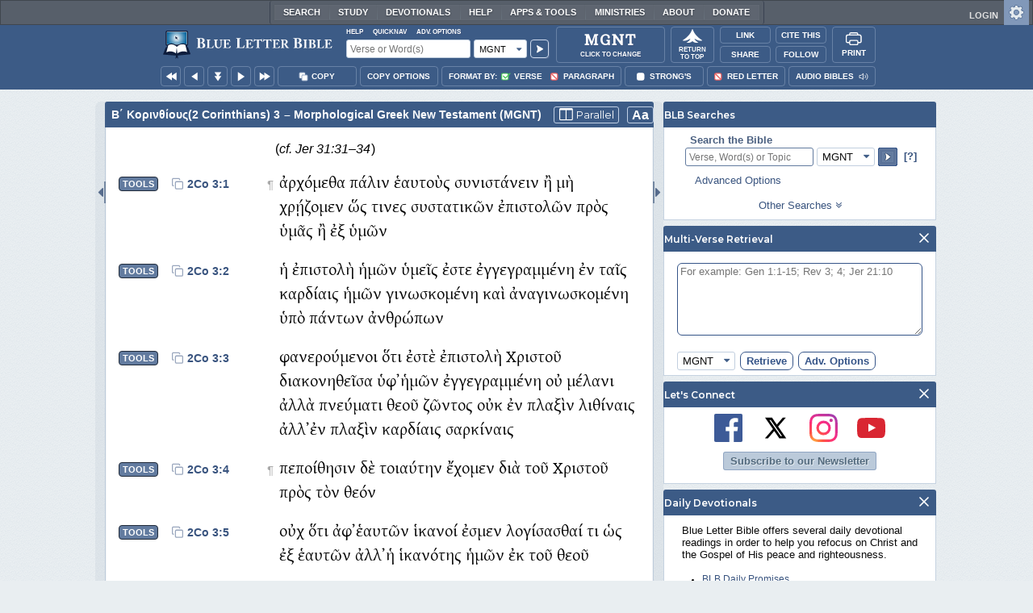

--- FILE ---
content_type: text/html;charset=UTF-8
request_url: https://www.blueletterbible.org/mgnt/2co/3/
body_size: 44236
content:
<!DOCTYPE html>
	<html lang="en">
	  <head>
	    <meta charset="utf-8" />
		<meta http-equiv="X-UA-Compatible" content="IE=edge" /><script type="text/javascript">/* <![CDATA[ */_cf_loadingtexthtml="<img alt=' ' src='/cf_scripts/scripts/ajax/resources/cf/images/loading.gif'/>";
_cf_contextpath="";
_cf_ajaxscriptsrc="/cf_scripts/scripts/ajax";
_cf_jsonprefix='//';
_cf_websocket_port=8708;
_cf_flash_policy_port=1243;
_cf_websocket_ssl_port=8788;
_cf_clientid='FACFA507DAA9394F27D0742002F608B8';/* ]]> */</script><script type="text/javascript" src="/cf_scripts/scripts/ajax/messages/cfmessage.js"></script>
<script type="text/javascript" src="/cf_scripts/scripts/ajax/package/cfajax.js"></script>

<script type="text/javascript">/* <![CDATA[ */
	ColdFusion.Ajax.importTag('CFAJAXPROXY');
/* ]]> */</script>

<script type="text/javascript">/* <![CDATA[ */
	var _cf_mBLB=ColdFusion.AjaxProxy.init('/cfblb/remoteExtensions/mBLB.cfc','mBLB');
	_cf_mBLB.prototype.setBodyFontSize=function(bodyFontSize) { return ColdFusion.AjaxProxy.invoke(this, "setBodyFontSize","", {bodyFontSize:bodyFontSize});};
	_cf_mBLB.prototype.setRtNavOrder=function(rtBubID,rtBubOrder) { return ColdFusion.AjaxProxy.invoke(this, "setRtNavOrder","", {rtBubID:rtBubID,rtBubOrder:rtBubOrder});};
	_cf_mBLB.prototype.setSessionSiteWideState=function(siteWideState,manualSize) { return ColdFusion.AjaxProxy.invoke(this, "setSessionSiteWideState","", {siteWideState:siteWideState,manualSize:manualSize});};
	_cf_mBLB.prototype.getRMAC_TenseDefinition=function(classification,definitionId) { return ColdFusion.AjaxProxy.invoke(this, "getRMAC_TenseDefinition","", {classification:classification,definitionId:definitionId});};
	_cf_mBLB.prototype.dailyPromiseDateIndex=function(dailyPromiseMonth) { return ColdFusion.AjaxProxy.invoke(this, "dailyPromiseDateIndex","", {dailyPromiseMonth:dailyPromiseMonth});};
	_cf_mBLB.prototype.setShowStrongsNonSticky=function(showStrongs) { return ColdFusion.AjaxProxy.invoke(this, "setShowStrongsNonSticky","", {showStrongs:showStrongs});};
	_cf_mBLB.prototype.dbdbgDateIndex=function(dbdbgMonth) { return ColdFusion.AjaxProxy.invoke(this, "dbdbgDateIndex","", {dbdbgMonth:dbdbgMonth});};
	_cf_mBLB.prototype.getToolTipContent=function(link,param) { return ColdFusion.AjaxProxy.invoke(this, "getToolTipContent","", {link:link,param:param});};
	_cf_mBLB.prototype.ping=function(t) { return ColdFusion.AjaxProxy.invoke(this, "ping","", {t:t});};
	_cf_mBLB.prototype.setBibleColor=function(bibleColor) { return ColdFusion.AjaxProxy.invoke(this, "setBibleColor","", {bibleColor:bibleColor});};
	_cf_mBLB.prototype.morneveDateIndex=function(morneveMonth) { return ColdFusion.AjaxProxy.invoke(this, "morneveDateIndex","", {morneveMonth:morneveMonth});};
	_cf_mBLB.prototype.getHPC_TenseDefinition=function(classification,definitionId) { return ColdFusion.AjaxProxy.invoke(this, "getHPC_TenseDefinition","", {classification:classification,definitionId:definitionId});};
	_cf_mBLB.prototype.setBodyGreekType=function(bodyGreekType) { return ColdFusion.AjaxProxy.invoke(this, "setBodyGreekType","", {bodyGreekType:bodyGreekType});};
	_cf_mBLB.prototype.setGreekTool=function(GreekTool) { return ColdFusion.AjaxProxy.invoke(this, "setGreekTool","", {GreekTool:GreekTool});};
	_cf_mBLB.prototype.closeWidget=function(bubbleID) { return ColdFusion.AjaxProxy.invoke(this, "closeWidget","", {bubbleID:bubbleID});};
	_cf_mBLB.prototype.setHebrewDiacritics=function(type) { return ColdFusion.AjaxProxy.invoke(this, "setHebrewDiacritics","", {type:type});};
	_cf_mBLB.prototype.setBodyFontType=function(bodyFontType) { return ColdFusion.AjaxProxy.invoke(this, "setBodyFontType","", {bodyFontType:bodyFontType});};
	_cf_mBLB.prototype.unSubDevos=function(devoId) { return ColdFusion.AjaxProxy.invoke(this, "unSubDevos","", {devoId:devoId});};
	_cf_mBLB.prototype.setDevoSubscriptions=function(devoIdModeList) { return ColdFusion.AjaxProxy.invoke(this, "setDevoSubscriptions","", {devoIdModeList:devoIdModeList});};
	_cf_mBLB.prototype.setGreekToolTheme=function(GreekToolTheme,CustomTheme) { return ColdFusion.AjaxProxy.invoke(this, "setGreekToolTheme","", {GreekToolTheme:GreekToolTheme,CustomTheme:CustomTheme});};
	_cf_mBLB.prototype.setViewport=function() { return ColdFusion.AjaxProxy.invoke(this, "setViewport","", {});};
	_cf_mBLB.prototype.setRedLetterNonSticky=function(redLetter) { return ColdFusion.AjaxProxy.invoke(this, "setRedLetterNonSticky","", {redLetter:redLetter});};
	_cf_mBLB.prototype.getConfirmContent=function(link,widgetID) { return ColdFusion.AjaxProxy.invoke(this, "getConfirmContent","", {link:link,widgetID:widgetID});};
	_cf_mBLB.prototype.fcbDateIndex=function(fcbMonth) { return ColdFusion.AjaxProxy.invoke(this, "fcbDateIndex","", {fcbMonth:fcbMonth});};
	_cf_mBLB.prototype.setBodyHebrewType=function(bodyHebrewType) { return ColdFusion.AjaxProxy.invoke(this, "setBodyHebrewType","", {bodyHebrewType:bodyHebrewType});};
	_cf_mBLB.prototype.setSquishy=function(Squishy) { return ColdFusion.AjaxProxy.invoke(this, "setSquishy","", {Squishy:Squishy});};
	_cf_mBLB.prototype.getRLD=function(mTranslation,mChapterID,mBibleIDList) { return ColdFusion.AjaxProxy.invoke(this, "getRLD","", {mTranslation:mTranslation,mChapterID:mChapterID,mBibleIDList:mBibleIDList});};
	_cf_mBLB.prototype.imgAlertClose=function() { return ColdFusion.AjaxProxy.invoke(this, "imgAlertClose","", {});};
	_cf_mBLB.prototype.setParaNonSticky=function(byVerse) { return ColdFusion.AjaxProxy.invoke(this, "setParaNonSticky","", {byVerse:byVerse});};
/* ]]> */</script>

<script type="text/javascript">/* <![CDATA[ */
	var _cf_mTools=ColdFusion.AjaxProxy.init('/cfblb/remoteExtensions/bible/mTools.cfc','mTools');
	_cf_mTools.prototype.setBibleOrder=function(versionID,versionOrder) { return ColdFusion.AjaxProxy.invoke(this, "setBibleOrder","", {versionID:versionID,versionOrder:versionOrder});};
	_cf_mTools.prototype.getToolContent=function(bibleTool,Translation,BibleID,additionalArgs) { return ColdFusion.AjaxProxy.invoke(this, "getToolContent","", {bibleTool:bibleTool,Translation:Translation,BibleID:BibleID,additionalArgs:additionalArgs});};
	_cf_mTools.prototype.verseHasSermonAudio=function(bibleID) { return ColdFusion.AjaxProxy.invoke(this, "verseHasSermonAudio","", {bibleID:bibleID});};
/* ]]> */</script>

<script type="text/javascript">/* <![CDATA[ */
	var _cf_mParallel=ColdFusion.AjaxProxy.init('/cfblb/remoteExtensions/bible/mParallel.cfc','mParallel');
	_cf_mParallel.prototype.setParallelPref=function(state,translation) { return ColdFusion.AjaxProxy.invoke(this, "setParallelPref","", {state:state,translation:translation});};
	_cf_mParallel.prototype.getBibleChapter=function(book,chapter,verShort,verseLayout) { return ColdFusion.AjaxProxy.invoke(this, "getBibleChapter","", {book:book,chapter:chapter,verShort:verShort,verseLayout:verseLayout});};
/* ]]> */</script>

<script type="text/javascript">/* <![CDATA[ */
	var _cf_appBarControls=ColdFusion.AjaxProxy.init('/cfblb/remoteExtensions/appBarControls.cfc','appBarControls');
	_cf_appBarControls.prototype.eventLogger=function(evData) { return ColdFusion.AjaxProxy.invoke(this, "eventLogger","", {evData:evData});};
	_cf_appBarControls.prototype.userRegistration=function(userEmail,userName,fName,userPass,userPass2,cid,Yenv) { return ColdFusion.AjaxProxy.invoke(this, "userRegistration","", {userEmail:userEmail,userName:userName,fName:fName,userPass:userPass,userPass2:userPass2,cid:cid,Yenv:Yenv});};
	_cf_appBarControls.prototype.sendLink=function(toEmail,sURL,subject,body) { return ColdFusion.AjaxProxy.invoke(this, "sendLink","", {toEmail:toEmail,sURL:sURL,subject:subject,body:body});};
	_cf_appBarControls.prototype.resendActivation=function() { return ColdFusion.AjaxProxy.invoke(this, "resendActivation","", {});};
	_cf_appBarControls.prototype.getGoBackPage=function(locationPathName) { return ColdFusion.AjaxProxy.invoke(this, "getGoBackPage","", {locationPathName:locationPathName});};
	_cf_appBarControls.prototype.updateBiblePicker=function(field,data) { return ColdFusion.AjaxProxy.invoke(this, "updateBiblePicker","", {field:field,data:data});};
	_cf_appBarControls.prototype.forgotPassword=function(userEmail) { return ColdFusion.AjaxProxy.invoke(this, "forgotPassword","", {userEmail:userEmail});};
	_cf_appBarControls.prototype.setBAudioShortURL=function(a,b,c) { return ColdFusion.AjaxProxy.invoke(this, "setBAudioShortURL","", {a:a,b:b,c:c});};
	_cf_appBarControls.prototype.getPageCitation=function(docLocation,docTitle) { return ColdFusion.AjaxProxy.invoke(this, "getPageCitation","", {docLocation:docLocation,docTitle:docTitle});};
	_cf_appBarControls.prototype.getLoggedOut=function() { return ColdFusion.AjaxProxy.invoke(this, "getLoggedOut","", {});};
	_cf_appBarControls.prototype.setCopyTSK=function(mBibleID,clipOptions,showStrongs,Translation) { return ColdFusion.AjaxProxy.invoke(this, "setCopyTSK","", {mBibleID:mBibleID,clipOptions:clipOptions,showStrongs:showStrongs,Translation:Translation});};
	_cf_appBarControls.prototype.setShortURL=function(docLocation) { return ColdFusion.AjaxProxy.invoke(this, "setShortURL","", {docLocation:docLocation});};
	_cf_appBarControls.prototype.setCopyText=function(copySelections,clipOptions,showStrongs,Translation,relatedStrongs) { return ColdFusion.AjaxProxy.invoke(this, "setCopyText","", {copySelections:copySelections,clipOptions:clipOptions,showStrongs:showStrongs,Translation:Translation,relatedStrongs:relatedStrongs});};
	_cf_appBarControls.prototype.setCAudioShortURL=function(CID) { return ColdFusion.AjaxProxy.invoke(this, "setCAudioShortURL","", {CID:CID});};
	_cf_appBarControls.prototype.userUpdate=function(userEmail,fName,lName,forth) { return ColdFusion.AjaxProxy.invoke(this, "userUpdate","", {userEmail:userEmail,fName:fName,lName:lName,forth:forth});};
	_cf_appBarControls.prototype.getLoggedIn=function(userEmail,userPass,stayFresh) { return ColdFusion.AjaxProxy.invoke(this, "getLoggedIn","", {userEmail:userEmail,userPass:userPass,stayFresh:stayFresh});};
/* ]]> */</script>

<script type="text/javascript">/* <![CDATA[ */
	var _cf_toolTipLocal=ColdFusion.AjaxProxy.init('/cfblb/remoteExtensions/toolTip/toolTipLocal.cfc','toolTipLocal');
	_cf_toolTipLocal.prototype.getScripture=function(pathName,queryString,htext,style) { return ColdFusion.AjaxProxy.invoke(this, "getScripture","", {pathName:pathName,queryString:queryString,htext:htext,style:style});};
/* ]]> */</script>

		<title>Β΄ Κορινθίους (2 Corinthians) 3 (MGNT) - ἀρχόμεθα πάλιν ἑαυτοὺς συνιστάνειν ἢ</title>
		
			<meta name="Description" content="Β΄ Κορινθίους (2 Corinthians) 3 - ἀρχόμεθα πάλιν ἑαυτοὺς συνιστάνειν ἢ μὴ χρῄζομεν ὥς τινες συστατικῶν ἐπιστολῶν πρὸς ὑμᾶς ἢ ἐξ ὑμῶν" />
		
		<meta name="HandheldFriendly" content="True" />
		<meta id="viewport" name="viewport" content="width=device-width, initial-scale=1.0" />

		

		<meta property="og:title" content="Β΄ Κορινθίους (2 Corinthians) 3 :: Morphological Greek New Testament (MGNT)" />
		<meta property="og:image" content="https://www.blueletterbible.org/assets/images/blbFBpreview.jpg" />
		<meta property="og:type" content="article" />
		<meta property="og:url" content="https://www.blueletterbible.org/mgnt/2co/3/1/s_1081001" />
		<meta property="og:site_name" content="Blue Letter Bible" />
		<meta property="og:description" content="Β΄ Κορινθίους (2 Corinthians) 3 - ἀρχόμεθα πάλιν ἑαυτοὺς συνιστάνειν ἢ μὴ χρῄζομεν ὥς τινες συστατικῶν ἐπιστολῶν πρὸς ὑμᾶς ἢ ἐξ ὑμῶν" />
		<meta property="fb:app_id" content="1441734249473003">

		<!-- Google+ Meta tags -->
		<meta itemprop="name" content="Β΄ Κορινθίους (2 Corinthians) 3 :: Morphological Greek New Testament (MGNT)">
		<meta itemprop="description" content="Β΄ Κορινθίους (2 Corinthians) 3 - ἀρχόμεθα πάλιν ἑαυτοὺς συνιστάνειν ἢ μὴ χρῄζομεν ὥς τινες συστατικῶν ἐπιστολῶν πρὸς ὑμᾶς ἢ ἐξ ὑμῶν">
		<meta itemprop="image" content="https://www.blueletterbible.org/assets/images/blbFBpreview.jpg">

		<!-- Favicon, Apple Touch, and Microsoft Tile -->
		<link rel="apple-touch-icon-precomposed" sizes="57x57" href="/assets/images/favicon/apple-touch-icon-57x57.png" />
		<link rel="apple-touch-icon-precomposed" sizes="114x114" href="/assets/images/favicon/apple-touch-icon-114x114.png" />
		<link rel="apple-touch-icon-precomposed" sizes="72x72" href="/assets/images/favicon/apple-touch-icon-72x72.png" />
		<link rel="apple-touch-icon-precomposed" sizes="144x144" href="/assets/images/favicon/apple-touch-icon-144x144.png" />
		<link rel="apple-touch-icon-precomposed" sizes="60x60" href="/assets/images/favicon/apple-touch-icon-60x60.png" />
		<link rel="apple-touch-icon-precomposed" sizes="120x120" href="/assets/images/favicon/apple-touch-icon-120x120.png" />
		<link rel="apple-touch-icon-precomposed" sizes="76x76" href="/assets/images/favicon/apple-touch-icon-76x76.png" />
		<link rel="apple-touch-icon-precomposed" sizes="152x152" href="/assets/images/favicon/apple-touch-icon-152x152.png" />
		<link rel="icon" type="image/png" href="/assets/images/favicon/favicon-196x196.png" sizes="196x196" />
		<link rel="icon" type="image/png" href="/assets/images/favicon/favicon-96x96.png" sizes="96x96" />
		<link rel="icon" type="image/png" href="/assets/images/favicon/favicon-32x32.png" sizes="32x32" />
		<link rel="icon" type="image/png" href="/assets/images/favicon/favicon-16x16.png" sizes="16x16" />
		<link rel="icon" type="image/png" href="/assets/images/favicon/favicon-128.png" sizes="128x128" />
		<meta name="application-name" content="Blue Letter Bible"/>
		<meta name="msapplication-TileColor" content="#FFFFFF" />
		<meta name="msapplication-TileImage" content="/assets/images/favicon/mstile-144x144.png" />
		<meta name="msapplication-square70x70logo" content="/assets/images/favicon/mstile-70x70.png" />
		<meta name="msapplication-square150x150logo" content="/assets/images/favicon/mstile-150x150.png" />
		<meta name="msapplication-wide310x150logo" content="/assets/images/favicon/mstile-310x150.png" />
		<meta name="msapplication-square310x310logo" content="/assets/images/favicon/mstile-310x310.png" />

		
			<link href="https://www.blueletterbible.org/mgnt/2co/3/1/" rel="canonical" />
			
			
			
				<link rel="amphtml" href="https://www.blueletterbible.org/sample/mgnt/2co/3/1/">
			
			<link type="text/css" rel="stylesheet" href="/assets/css/layout-bible.css?tv=1769176334" />
		
					<link rel="stylesheet" href="/assets/css/bible.css?tv=1769176335" type="text/css" />
				
		
		
		<script src="https://use.fontawesome.com/dfb9a03635.js"></script>
		
		<script src='https://cdnjs.cloudflare.com/ajax/libs/dragula/3.7.3/dragula.min.js'></script>
		
		<link href="https://fonts.googleapis.com/css?family=Montserrat:400,500,600,700&display=swap" rel="stylesheet">
		<link href="https://fonts.googleapis.com/css2?family=Arbutus+Slab&display=swap" rel="stylesheet">

		
				<link rel="stylesheet" href="/assets/css/widgets/1001_blbSearch/blbSearch.css?tv=1769176340" type="text/css" />
			
				<link rel="stylesheet" href="/assets/css/widgets/1002_multiVerseRetrieval/multiVerseRetrieval.css?tv=1769176340" type="text/css" />
			
				<link rel="stylesheet" href="/assets/css/widgets/1015_socialNetworks/socialNetworks.css?tv=1769176340" type="text/css" />
			
				<link rel="stylesheet" href="/assets/css/widgets/1003_dailyDevotionals/dailyDevotionals.css?tv=1717779977" type="text/css" />
			
				<link rel="stylesheet" href="/assets/css/widgets/1004_dbrp/dbrp.css?tv=1717779977" type="text/css" />
			
				<link rel="stylesheet" href="/assets/css/widgets/1005_popularPages/popularPages.css?tv=1717779977" type="text/css" />
			
			<link rel="stylesheet" href="/assets/css/bibles/mgntv.css?tv=1769176339" type="text/css" />
		
		<link type="text/css" rel="stylesheet" href="/assets/css/toolTip/BLBTagger.css?tv=1769176332" />

		
		<link type="text/css" rel="stylesheet" href="/assets/css/print.css?tv=1769176339" />

		<script type="text/javascript">if (top.location != location) {top.location.href = document.location.href;}</script>
		<script type="text/javascript" src="/assets/scripts/yui/build/yahoo/yahoo-min.js"></script>
		<script type="text/javascript" src="/assets/scripts/yui/build/yahoo-dom-event/yahoo-dom-event.js"></script>
		<script type="text/javascript" src="/assets/scripts/yui/build/selector/selector-min.js"></script>
		<script type="text/javascript" src="/assets/scripts/yui/build/event-delegate/event-delegate-min.js"></script>
		<script type="text/javascript" src="/assets/scripts/yui/build/animation/animation-min.js"></script>
		<script type="text/javascript" src="/assets/scripts/yui/build/dragdrop/dragdrop-min.js"></script>
		<script type="text/javascript" src="/assets/scripts/loadNext.js"></script>

		
		<script async src="https://securepubads.g.doubleclick.net/tag/js/gpt.js"></script>
		<script> window.googletag = window.googletag || {cmd: []}; </script>
	
			<script type="text/javascript">
				googletag.cmd.push(function() {
					googletag.defineSlot('/116025902/BLB_336x100_Partner', [336, 100], 'div-gpt-ad-BLB_336x100_Partner-1').addService(googletag.pubads());
					googletag.defineSlot('/116025902/BLB_300x250_LowRight1_Study', [300, 250], 'div-gpt-ad-300x250_LowRight1-1').addService(googletag.pubads());
					googletag.defineSlot('/116025902/BLB_300x250_LowRight2_Study', [300, 250], 'div-gpt-ad-300x250_LowRight2-1').addService(googletag.pubads());
					googletag.defineSlot('/116025902/BLB_300x250_MidRight1_Study', [300, 250], 'div-gpt-ad-300x250_MidRight1-1').addService(googletag.pubads());
					googletag.defineSlot('/116025902/BLB_300x250_STF', [300, 250], 'div-gpt-ad-300x250_STF-1').addService(googletag.pubads());
					googletag.pubads().collapseEmptyDivs();
					googletag.enableServices();
				});
			</script>
		

		<script type="text/javascript" src="/assets/scripts/queryCommandSupported.js"></script>

		
		<script type="text/javascript" src="/assets/scripts/base64.js?tv=1769176338"></script>
		
		<script type="text/javascript" src="/assets/scripts/polyFill.js?tv=1769176339"></script>
		
		<script type="text/javascript" src="/assets/scripts/blb.js?tv=1769176338"></script>
		
		<script type="text/javascript" src="/assets/scripts/blbProtoTypes.js?tv=1769176338"></script>

		<script type="text/javascript" src="/assets/scripts/clipboardjs/clipboard.js"></script>
		

		
		<script type="text/javascript" src="/assets/scripts/blbMenu.js?tv=1769176338"></script>
		
		<script type="text/javascript" src="/assets/scripts/blbResponsiveMenu.js?tv=1769176338"></script>
		
		<script type="text/javascript" src="/assets/scripts/contextBar.js?tv=1769176339"></script>
		
		<script type="text/javascript" src="/assets/scripts/rtNavBubbles.js?tv=1769176339"></script>

		
				<script src="/assets/scripts/widgets/1001_blbSearch/blbSearch.js?tv=1769176339" type="text/javascript"></script>
			
				<script src="/assets/scripts/widgets/1002_multiVerseRetrieval/multiVerseRetrieval.js?tv=1769176339" type="text/javascript"></script>
			
				<script src="/assets/scripts/widgets/1006_popularMedia/popularMedia.js?tv=1769176339" type="text/javascript"></script>
			
					<script src="/assets/scripts/conc.js?tv=1769176339" type="text/javascript"></script>
				
					<script src="/assets/scripts/vrsn.js?tv=1769176339" type="text/javascript"></script>
				
					<script src="/assets/scripts/tsk.js?tv=1769176339" type="text/javascript"></script>
				
					<script src="/assets/scripts/biblePage.js?tv=1769176338" type="text/javascript"></script>
				
					<script src="/assets/scripts/commPage.js?tv=1769176338" type="text/javascript"></script>
				
					<script src="/assets/scripts/sermonAudio.js?tv=1769176339" type="text/javascript"></script>
				
					<script src="/assets/scripts/contentTagger.js?tv=1769176339" type="text/javascript"></script>
				
					<script src="/assets/scripts/iro/iro.min.js?tv=1769176339" type="text/javascript"></script>
				
					<script src="/assets/scripts/interlinearColors.js?tv=1769176339" type="text/javascript"></script>
				
		<style type="text/css">
			:root {
			
				--ct-pronoun-secondary-color: #C7CBF5;
			
				--ct-article-primary-color: #9D0059;
			
				--ct-interjection-primary-color: #443A63;
			
				--ct-verb-primary-color: #03451E;
			
				--ct-verb-drop-shadow-color: #E4FFF4;
			
				--ct-verb-secondary-color: #A7F4D2;
			
				--ct-preposition-primary-color: #42712E;
			
				--ct-noun-secondary-color: #F9E3BE;
			
				--ct-conjunction-primary-color: #1D3947;
			
				--ct-noun-primary-color: #853B00;
			
				--ct-preposition-secondary-color: #C1EBAF;
			
				--ct-adverb-secondary-color: #DFBEE9;
			
				--ct-particle-drop-shadow-color: #E4FFFD;
			
				--ct-conjunction-secondary-color: #D4E7F1;
			
				--ct-interjection-drop-shadow-color: #F7F5FD;
			
				--ct-pronoun-primary-color: #252995;
			
				--ct-adjective-secondary-color: #F9C2C5;
			
				--ct-adjective-primary-color: #6B0D18;
			
				--ct-adjective-drop-shadow-color: #FFEFF0;
			
				--ct-article-secondary-color: #F6C2E7;
			
				--ct-preposition-drop-shadow-color: #F3FFEE;
			
				--ct-pronoun-drop-shadow-color: #EDEFFF;
			
				--ct-adverb-primary-color: #4B0867;
			
				--ct-article-drop-shadow-color: #FFF6FC;
			
				--ct-conjunction-drop-shadow-color: #F4FBFF;
			
				--ct-particle-secondary-color: #BAE9E6;
			
				--ct-interjection-secondary-color: #CEC3E9;
			
				--ct-adverb-drop-shadow-color: #FCF4FF;
			
				--ct-noun-drop-shadow-color: #FFF8EC;
			
				--ct-particle-primary-color: #03423E;
			
			}
		</style>

		

	
		<script async src="https://www.googletagmanager.com/gtag/js?id=G-ZN855X7LMQ"></script>
		<script>
		  window.dataLayer = window.dataLayer || [];
		  function gtag(){dataLayer.push(arguments);}
		  gtag('js', new Date());
		  gtag('set', 'content_group', 'Bible Pages');
		  gtag('config', 'G-ZN855X7LMQ');	// GA4
		  gtag('config', 'UA-11006531-6'); 	// GA-Universal
		</script>

		<!-- Matomo Tag Manager -->
		<script>
			var _mtm = window._mtm = window._mtm || [];
			_mtm.push({'mtm.startTime': (new Date().getTime()), 'event': 'mtm.Start'});
			(function() {
				var d=document, g=d.createElement('script'), s=d.getElementsByTagName('script')[0];
				g.async=true;
				g.src='https://cdn.matomo.cloud/blueletterbible.matomo.cloud/container_m8UtSje2.js';
				s.parentNode.insertBefore(g,s);
			})();
		</script>
		<!-- End Matomo Tag Manager -->
		
		
		
		<script type="text/javascript">
			window.cfLayout = "blbBibleLayout";
			let Translation = 'MGNT';
			if(typeof BLB == 'undefined') BLB = {};
			if(typeof BLB.Tagger == 'undefined') BLB.Tagger = {};
			BLB.Tagger.Translation = 'MGNT';
			window.bibleParallel = false;
			window.bibleParallelVersion = 'KJV';
			window.siteWideState = false;
			window.ShortName = '2Co';
			window.Chapter = 3;
			window.isAudio = null;
			window.byVerse = null;
			window.redLetter = null;
			window.showStrongs	= false;
			window.hebrewMarks = 5;
			window.root = true;
			window.assetsSource = '/assets/';
			BLB.Bible.insertDefault = 'conc';
			BLB.contextBar.clipOptions = {order:'co_prv', refDelim:'co_rds', numDelim:'co_ndnd', misc:{co_abbrev:true, co_quoted:false, co_sqrbrkt:false, co_sblabbrev:false, co_endash:false}};
			BLB.copyOptions = BLB.contextBar.clipOptions;
		</script>
	</head>

	

	<body id="bodTag" class="bible morph-theme-lt fontTypeArial fontH_SBLHebrew fontG_Gentium">
		
		<script type="text/javascript">
			if(localStorage.getItem('blb_viewport') == null) localStorage.setItem('blb_viewport', false);
			var blb_viewport = JSON.parse(localStorage.getItem('blb_viewport'));
			if(blb_viewport) {
				document.querySelector('#bodTag').classList.add('viewport');
				document.querySelector('#viewport').setAttribute('content', 'width=1024');
			} else {
				document.querySelector('#bodTag').classList.remove('viewport');
				document.querySelector('#viewport').setAttribute('content', 'width=device-width, initial-scale=1.0');
			}
		</script>
		<div id="broughtBy" class="print_only"><p><img src="/assets/images/printBLB.svg" alt="Brought to you by the Blue Letter Bible" /></p></div>

		
<div id="appBar" class="topBar show-for-large">
	<div id="appContent">
		<div id="blbHome" data-ev-cat="AppBar" data-ev-action="BLB Logo Click" data-ev-label="BLB Logo Home Link [Desktop]">
			<a href="/"><img src="/assets/images/svg/blb-logo-appbar.svg" alt="Home" class="appspace_logo" /></a>
		</div>
		<div id="appSearch">
			<form action="/search/preSearch.cfm" name="appBarSearch" id="appBarSearch" method="post">
				<input type="hidden" name="t" value="MGNT" />
				<div class="appsearch-top">
					<div class="quicklinks">
						<span id="searchHelps01" data-ev-cat="AppBar" data-ev-action="Help Click" data-ev-label="Search Help Popup [Desktop]" alt="Click for Help">Help</span>
						<span id="appBarQN" data-ev-cat="AppBar" data-ev-action="QuickNav Click" data-ev-label="QuickNav Popup  [Desktop]" alt="Click for QuickNav">QuickNav</span>
						<span id="appBarAO" data-ev-cat="AppBar" data-ev-action="Adv. Options Click" data-ev-label="Adv. Options Popup [Desktop]" alt="Click for Advanced Search Options">Adv. Options</span>
					</div>
				</div>
				<div class="appsearch-bottom">
					<div>
						<input placeholder="Verse or Word(s)" type="text" name="Criteria" class="verse-input" />
					</div>
					
					<div id="selectBox">
						<div id="selectDropU" data-ev-cat="AppBar" data-ev-action="Translation Dropdown [Small] Click" data-ev-label="Translation Selection Dropdown [Small Desktop] Click">
							<div alt="Search MGNT" title="Search MGNT" id="selectedSearchDiv" class="appsearch-drop"><span>MGNT</span></div>
						</div>
						
					</div>
					<div>
						<input type="image" src="/assets/images/appBar_top/app_search_go.svg" class="app-search-go" alt="Go!" title="Go!" />
					</div>
				</div>
				
				<div class="hidden" id="appBarAdvOptMenu">
					<div>
						<div id="clearAppBarOptMenu">
							<a id="clearAppBarAnchorMenu">Clear Advanced Options</a>
						</div>
						<p>Search a pre-defined list</p>
						<p>
							<select size="1" name="csr">
								<option value="0" class="ddOption1">The Whole Bible</option>
								<option value="1" class="ddOption2">The Old Testament</option>
								<option value="9" class="ddOption2">The New Testament</option>
								<option value="00" class="ddOption1" disabled>&#x2500;&#x2500;&#x2500;&#x2500;&#x2500;&#x2500;&#x2500;&#x2500;&#x2500;&#x2500;&#x2500;&#x2500;&#x2500;&#x2500;</option>
								<option value="2">Pentateuch</option>
								<option value="3">Historical Books</option>
								<option value="4">Poetical Books</option>
								<option value="5">Wisdom Literature</option>
								<option value="6">Prophets</option>
								<option value="7">Major Prophets</option>
								<option value="8">Minor Prophets</option>
								<option value="00" class="ddOption1" disabled>&#x2500;&#x2500;&#x2500;&#x2500;&#x2500;&#x2500;&#x2500;&#x2500;&#x2500;&#x2500;&#x2500;&#x2500;&#x2500;&#x2500;</option>
								<option value="10">The Gospels</option>
								<option value="11">Luke-Acts</option>
								<option value="12">Pauline Epistles</option>
								<option value="13">General Epistles</option>
								<option value="14">Johannine Writings</option>
								<option value="00" class="ddOption1" disabled>&#x2500;&#x2500;&#x2500;&#x2500;&#x2500;&#x2500;&#x2500;&#x2500;&#x2500;&#x2500;&#x2500;&#x2500;&#x2500;&#x2500;</option>
								<option value="Gen">Genesis</option><option value="Exo">Exodus</option><option value="Lev">Leviticus</option><option value="Num">Numbers</option><option value="Deu">Deuteronomy</option><option value="Jos">Joshua</option><option value="Jdg">Judges</option><option value="Rth">Ruth</option><option value="1Sa">1 Samuel</option><option value="2Sa">2 Samuel</option><option value="1Ki">1 Kings</option><option value="2Ki">2 Kings</option><option value="1Ch">1 Chronicles</option><option value="2Ch">2 Chronicles</option><option value="Ezr">Ezra</option><option value="Neh">Nehemiah</option><option value="Est">Esther</option><option value="Job">Job</option><option value="Psa">Psalms</option><option value="Pro">Proverbs</option><option value="Ecc">Ecclesiastes</option><option value="Sng">Song of Songs</option><option value="Isa">Isaiah</option><option value="Jer">Jeremiah</option><option value="Lam">Lamentations</option><option value="Eze">Ezekiel</option><option value="Dan">Daniel</option><option value="Hos">Hosea</option><option value="Joe">Joel</option><option value="Amo">Amos</option><option value="Oba">Obadiah</option><option value="Jon">Jonah</option><option value="Mic">Micah</option><option value="Nah">Nahum</option><option value="Hab">Habakkuk</option><option value="Zep">Zephaniah</option><option value="Hag">Haggai</option><option value="Zec">Zechariah</option><option value="Mal">Malachi</option><option value="Mat">Matthew</option><option value="Mar">Mark</option><option value="Luk">Luke</option><option value="Jhn">John</option><option value="Act">Acts</option><option value="Rom">Romans</option><option value="1Co">1 Corinthians</option><option value="2Co">2 Corinthians</option><option value="Gal">Galatians</option><option value="Eph">Ephesians</option><option value="Phl">Philippians</option><option value="Col">Colossians</option><option value="1Th">1 Thessalonians</option><option value="2Th">2 Thessalonians</option><option value="1Ti">1 Timothy</option><option value="2Ti">2 Timothy</option><option value="Tit">Titus</option><option value="Phm">Philemon</option><option value="Heb">Hebrews</option><option value="Jas">James</option><option value="1Pe">1 Peter</option><option value="2Pe">2 Peter</option><option value="1Jo">1 John</option><option value="2Jo">2 John</option><option value="3Jo">3 John</option><option value="Jde">Jude</option><option value="Rev">Revelation</option>
							</select>
						</p>
						<hr />
						<p><b>OR</b> Select a range of biblical books</p>
						<p><span>From:</span></p>
						<p><select size="1" name="csrf">
							<option value="0" class="ddOption1">Select a Beginning Point</option>
							<option value="Gen">Genesis</option><option value="Exo">Exodus</option><option value="Lev">Leviticus</option><option value="Num">Numbers</option><option value="Deu">Deuteronomy</option><option value="Jos">Joshua</option><option value="Jdg">Judges</option><option value="Rth">Ruth</option><option value="1Sa">1 Samuel</option><option value="2Sa">2 Samuel</option><option value="1Ki">1 Kings</option><option value="2Ki">2 Kings</option><option value="1Ch">1 Chronicles</option><option value="2Ch">2 Chronicles</option><option value="Ezr">Ezra</option><option value="Neh">Nehemiah</option><option value="Est">Esther</option><option value="Job">Job</option><option value="Psa">Psalms</option><option value="Pro">Proverbs</option><option value="Ecc">Ecclesiastes</option><option value="Sng">Song of Songs</option><option value="Isa">Isaiah</option><option value="Jer">Jeremiah</option><option value="Lam">Lamentations</option><option value="Eze">Ezekiel</option><option value="Dan">Daniel</option><option value="Hos">Hosea</option><option value="Joe">Joel</option><option value="Amo">Amos</option><option value="Oba">Obadiah</option><option value="Jon">Jonah</option><option value="Mic">Micah</option><option value="Nah">Nahum</option><option value="Hab">Habakkuk</option><option value="Zep">Zephaniah</option><option value="Hag">Haggai</option><option value="Zec">Zechariah</option><option value="Mal">Malachi</option><option value="Mat">Matthew</option><option value="Mar">Mark</option><option value="Luk">Luke</option><option value="Jhn">John</option><option value="Act">Acts</option><option value="Rom">Romans</option><option value="1Co">1 Corinthians</option><option value="2Co">2 Corinthians</option><option value="Gal">Galatians</option><option value="Eph">Ephesians</option><option value="Phl">Philippians</option><option value="Col">Colossians</option><option value="1Th">1 Thessalonians</option><option value="2Th">2 Thessalonians</option><option value="1Ti">1 Timothy</option><option value="2Ti">2 Timothy</option><option value="Tit">Titus</option><option value="Phm">Philemon</option><option value="Heb">Hebrews</option><option value="Jas">James</option><option value="1Pe">1 Peter</option><option value="2Pe">2 Peter</option><option value="1Jo">1 John</option><option value="2Jo">2 John</option><option value="3Jo">3 John</option><option value="Jde">Jude</option><option value="Rev">Revelation</option>
						</select></p>
						<p><span>To:</span></p>
						<p><select size="1" name="csrt">
							<option value="0" class="ddOption1">Select an Ending Point</option>
							<option value="Gen">Genesis</option><option value="Exo">Exodus</option><option value="Lev">Leviticus</option><option value="Num">Numbers</option><option value="Deu">Deuteronomy</option><option value="Jos">Joshua</option><option value="Jdg">Judges</option><option value="Rth">Ruth</option><option value="1Sa">1 Samuel</option><option value="2Sa">2 Samuel</option><option value="1Ki">1 Kings</option><option value="2Ki">2 Kings</option><option value="1Ch">1 Chronicles</option><option value="2Ch">2 Chronicles</option><option value="Ezr">Ezra</option><option value="Neh">Nehemiah</option><option value="Est">Esther</option><option value="Job">Job</option><option value="Psa">Psalms</option><option value="Pro">Proverbs</option><option value="Ecc">Ecclesiastes</option><option value="Sng">Song of Songs</option><option value="Isa">Isaiah</option><option value="Jer">Jeremiah</option><option value="Lam">Lamentations</option><option value="Eze">Ezekiel</option><option value="Dan">Daniel</option><option value="Hos">Hosea</option><option value="Joe">Joel</option><option value="Amo">Amos</option><option value="Oba">Obadiah</option><option value="Jon">Jonah</option><option value="Mic">Micah</option><option value="Nah">Nahum</option><option value="Hab">Habakkuk</option><option value="Zep">Zephaniah</option><option value="Hag">Haggai</option><option value="Zec">Zechariah</option><option value="Mal">Malachi</option><option value="Mat">Matthew</option><option value="Mar">Mark</option><option value="Luk">Luke</option><option value="Jhn">John</option><option value="Act">Acts</option><option value="Rom">Romans</option><option value="1Co">1 Corinthians</option><option value="2Co">2 Corinthians</option><option value="Gal">Galatians</option><option value="Eph">Ephesians</option><option value="Phl">Philippians</option><option value="Col">Colossians</option><option value="1Th">1 Thessalonians</option><option value="2Th">2 Thessalonians</option><option value="1Ti">1 Timothy</option><option value="2Ti">2 Timothy</option><option value="Tit">Titus</option><option value="Phm">Philemon</option><option value="Heb">Hebrews</option><option value="Jas">James</option><option value="1Pe">1 Peter</option><option value="2Pe">2 Peter</option><option value="1Jo">1 John</option><option value="2Jo">2 John</option><option value="3Jo">3 John</option><option value="Jde">Jude</option><option value="Rev">Revelation</option>
						</select></p>
						<hr />
						<p><b>OR</b> Custom Selection:</p>
						<p><input type="text" title="Use semicolons to separate groups
Gen;Jdg;Psa-Mal
Rom 3-12; Mat 1:15;Mat 5:12-22
" name="cscs" value="" autocomplete="off" /></p>
						<p>Use semicolons to separate groups:<br /> 'Gen;Jdg;Psa-Mal' or 'Rom 3-12;Mat 1:15;Mat 5:12-22'</p>
					</div>
					<div class="menuOptionsArrow"><img src="/assets/images/menu/menuOptionsArrowTop.png" alt="decorative arrow" /></div>
					<div onClick="BLB.switchShowState('appBarAdvOptMenu');" class="menuOptionsClose"><img src="/assets/images/menu/menuOptionsClose_a.png" alt="Close Advanced Options" /></div>
				</div>
			</form>
		
		</div>
		
		<div id="appVersion" data-ev-cat="AppBar" data-ev-action="Translation Dropdown [Large] Click" data-ev-label="Translation Selection Dropdown [Large Desktop] Click">
			<p><span alt="Your Bible Version is the MGNT" class="bible-title">MGNT</span></p>
			<p><span class="bible-title-sub">Click to Change</span></p>
		</div>
		<div id="scrollTop" data-ev-cat="AppBar" data-ev-action="Return to Top Click" data-ev-label="Return to Top [Desktop] Click" onClick="window.scrollTo(0, 0);">
			<img src="/assets/images/appBar_top/return-top.svg" alt="Return to Top" class="topbar-icon">
			<p alt="Go to Top">Return to Top</p>
		</div>
		<div id="appSoc">
			<div class="appsocial-left">
				<a id="pageLink" data-ev-cat="AppBar" data-ev-action="Link this Page Click" data-ev-label="Link this Page [Desktop] Click">Link</a>
				<a id="appShare" data-ev-cat="AppBar" data-ev-action="Share this Page Click" data-ev-label="Share this Page [Desktop] Click">Share</a>
			</div>
			<div class="appsocial-right">
				<a id="pageCite" data-ev-cat="AppBar" data-ev-action="Cite this Page Click" data-ev-label="Cite this Page [Desktop] Click">Cite This</a>
				<a id="appFollow" data-ev-cat="AppBar" data-ev-action="Follow BLB Click" data-ev-label="Follow BLB [Desktop] Click">Follow</a>
			</div>
		</div>
		<div id="appPrint" data-ev-cat="AppBar" data-ev-action="Print this Page Click" data-ev-label="Print this Page [Desktop] Click" onClick="window.print();">
			<img src="/assets/images/appBar_top/print-icon.svg" alt="Printer Icon" class="topbar-icon">
			<p alt="Printable Page">Print</p>
		</div>
	</div>
</div>


	<div id="contextBarT" class="show-for-large">
		<div class="context-btn-group">

			<div class="navBibleButtons">			
				
				<a id="ctxtPB" class="context-btn" href="/mgnt/1co/1/1/" title="Previous Book (1 Corinthians 1)" data-ev-cat="Bible" data-ev-action="Context Bar Previous Book Click" data-ev-label="Context Bar Previous Book Click [Desktop]" alt="Previous Book">
					<svg xmlns="http://www.w3.org/2000/svg" viewBox="0 0 12 10" class="context-icon"><path fill-rule="evenodd" d="M6.882 5.734v3.29l-6.28-4.23 6.28-4.23v3.29L11.767.562v8.461l-4.885-3.29Z" clip-rule="evenodd"/></svg>
				</a>
				
				<a id="ctxtPC" class="context-btn" href="/mgnt/2co/2/1/" data-ev-cat="Bible" data-ev-action="Context Bar Previous Chapter Click" data-ev-label="Context Bar Previous Chapter Click [Desktop]" alt="Previous Chapter" title="Previous Chapter (2 Corinthians 2)">
					<svg xmlns="http://www.w3.org/2000/svg" viewBox="0 0 7 10" class="context-icon ct-small"><path d="M.35 4.879 6.63.649v8.46L.35 4.88Z"/></svg>
				</a>
				
				<a id="ctxtQN" class="context-btn" data-ev-cat="Bible" data-ev-action="Context Bar Quick Nav Click" data-ev-label="Context Bar Quick Nav Click [Desktop]" alt="Quick Nav" title="Quick Nav">
					<svg xmlns="http://www.w3.org/2000/svg" viewBox="0 0 10 12" class="context-icon ct-small"><path fill-rule="evenodd" d="M5.97 5.298h3.29L5.03 11.58.798 5.299h3.29L.8.413h8.46L5.97 5.298Z" clip-rule="evenodd"/></svg>
				</a>
				
				<a id="ctxtNC" class="context-btn" href="/mgnt/2co/4/1/" data-ev-cat="Bible" data-ev-action="Context Bar Next Chapter Click" data-ev-label="Context Bar Next Chapter Click [Desktop]" alt="Next Chapter" title="Next Chapter (2 Corinthians 4)">
					<svg xmlns="http://www.w3.org/2000/svg" viewBox="0 0 7 9" class="context-icon ct-small marLeft2"><path d="M6.625 4.448.345 8.68V.218l6.28 4.23Z"/></svg>
				</a>
				
				<a id="ctxtNB" class="context-btn" href="/mgnt/gal/1/1/" data-ev-cat="Bible" data-ev-action="Context Bar Next Book Click" data-ev-label="Context Bar Next Book Click [Desktop]" alt="Next Book" title="Next Book (Galatians 1)">
					<svg xmlns="http://www.w3.org/2000/svg" viewBox="0 0 12 10" class="context-icon"><path fill-rule="evenodd" d="m5.583 9.024 6.28-4.23-6.28-4.23v3.29L.698.563v8.46l4.885-3.29v3.29Z" clip-rule="evenodd"/></svg>
				</a>
			</div>
	
			
			<div id="copyAct" class="context-btn cn-text" data-clipboard data-ev-cat="Bible" data-ev-action="Context Bar Copy Click" data-ev-label="Context Bar Copy Click [Desktop]" alt="Copy Verses">
				<svg fill="none" xmlns="http://www.w3.org/2000/svg" viewBox="0 0 12 12" class="icon-inner icon-inner-left"><g clip-path="url(#a)"><rect x="1.063" y="1.063" width="6.985" height="6.985" rx="1.063" fill="#fff"/><rect x="3.947" y="4.1" width="7.137" height="6.985" rx="1.063" fill="#fff"/><path d="M2 8c-.55 0-1-.45-1-1V2c0-.55.45-1 1-1h5c.55 0 1 .45 1 1M5 4h5a1 1 0 0 1 1 1v5a1 1 0 0 1-1 1H5a1 1 0 0 1-1-1V5a1 1 0 0 1 1-1Z" stroke="#99A6BD" stroke-linecap="round" stroke-linejoin="round"/></g><defs><clipPath id="a"><path fill="#fff" d="M0 0h12v12H0z"/></clipPath></defs></svg>Copy
			</div>
			
			<div id="copyOpt" class="context-btn cn-text" data-ev-cat="Bible" data-ev-action="Context Bar Copy Options Click" data-ev-label="Context Bar Copy Options Click [Desktop]" alt="Copy Options">Copy Options</div>
	
			
			<div id="byVerse" class="context-btn cn-text disabled" data-ev-cat="Bible" data-ev-action="Context Bar Formatting Toggle Click" data-ev-label="Context Bar Formatting Toggle Click [Desktop]" alt="Format by Verse or Paragraph">
				<span class="marRight5">Format by:</span>
			
				<span class="cb checked">
				
					<svg xmlns="http://www.w3.org/2000/svg" viewBox="0 0 14 11" class="checkDisabled icon-inner icon-inner-left"><rect width="9.618" height="9.618" x=".691" y=".691" stroke-width="1.382" rx="2.073"/><path stroke-width="1.75" d="m1.619 1.381 8 8"/></svg>
					
				
					<svg xmlns="http://www.w3.org/2000/svg" viewBox="0 0 14 11" class="checkOff icon-inner icon-inner-left"><rect width="11" height="11" rx="2.764"/></svg>
				
					<svg xmlns="http://www.w3.org/2000/svg" viewBox="0 0 14 11" class="checkOn icon-inner icon-inner-left"><g clip-path="url(#clip-verse)"><rect width="9.618" height="9.618" x=".691" y=".691"  stroke-width="1.382" rx="2.073"/><path d="M13.265.231a.653.653 0 0 1 .162.249.736.736 0 0 1 0 .31c.02.098.02.198 0 .296a.653.653 0 0 1-.162.248L6.639 8.322a.677.677 0 0 1-.235.171.661.661 0 0 1-.56 0 .677.677 0 0 1-.235-.17L2.664 5.215a.765.765 0 0 1-.22-.544.797.797 0 0 1 .455-.732.675.675 0 0 1 .796.174l2.43 2.562 6.11-6.445a.678.678 0 0 1 .235-.17.659.659 0 0 1 .515-.016c.09.039.17.097.236.17l.044.016Z"/></g><defs><clipPath id="clip-verse"><path d="M0 0h14v11H0z"/></clipPath></defs></svg>
				</span>
				<span class="marRight10">Verse</span>
			
				<span class="cb disabled">
				
					<svg xmlns="http://www.w3.org/2000/svg" viewBox="0 0 14 11" class="checkDisabled icon-inner icon-inner-left"><rect width="9.618" height="9.618" x=".691" y=".691" stroke-width="1.382" rx="2.073"/><path stroke-width="1.75" d="m1.619 1.381 8 8"/></svg>
				
					<svg xmlns="http://www.w3.org/2000/svg" viewBox="0 0 14 11" class="checkOff icon-inner icon-inner-left"><rect width="11" height="11" rx="2.764"/></svg>
				
					<svg xmlns="http://www.w3.org/2000/svg" viewBox="0 0 14 11" class="checkOn icon-inner icon-inner-left"><g clip-path="url(#clip-para)"><rect width="9.618" height="9.618" x=".691" y=".691" stroke-width="1.382" rx="2.073"/><path d="M13.265.231a.653.653 0 0 1 .162.249.736.736 0 0 1 0 .31c.02.098.02.198 0 .296a.653.653 0 0 1-.162.248L6.639 8.322a.677.677 0 0 1-.235.171.661.661 0 0 1-.56 0 .677.677 0 0 1-.235-.17L2.664 5.215a.765.765 0 0 1-.22-.544.797.797 0 0 1 .455-.732.675.675 0 0 1 .796.174l2.43 2.562 6.11-6.445a.678.678 0 0 1 .235-.17.659.659 0 0 1 .515-.016c.09.039.17.097.236.17l.044.016Z"/></g><defs><clipPath id="clip-para"><path d="M0 0h14v11H0z"/></clipPath></defs></svg>
				</span>
				<span>Paragraph</span>
			</div>
			
			<div id="showStrongs" class="cb  context-btn cn-text" data-ev-cat="Bible" data-ev-action="Context Bar Show Strongs Click" data-ev-label="Context Bar Show Strongs Click [Desktop]" alt="Show Strongs">
			
				<svg xmlns="http://www.w3.org/2000/svg" viewBox="0 0 14 11" class="checkDisabled icon-inner icon-inner-left"><rect width="9.618" height="9.618" x=".691" y=".691" stroke-width="1.382" rx="2.073"/><path stroke-width="1.75" d="m1.619 1.381 8 8"/></svg>
			
				<svg xmlns="http://www.w3.org/2000/svg" viewBox="0 0 14 11" class="checkOff icon-inner icon-inner-left"><rect width="11" height="11" rx="2.764"/></svg>
			
				<svg xmlns="http://www.w3.org/2000/svg" viewBox="0 0 14 11" class="checkOn icon-inner icon-inner-left">
					<g clip-path="url(#clip-strongs)">
						<rect width="9.618" height="9.618" x=".691" y=".691" stroke-width="1.382" rx="2.073"/>
						<path d="M13.265.231a.653.653 0 0 1 .162.249.736.736 0 0 1 0 .31c.02.098.02.198 0 .296a.653.653 0 0 1-.162.248L6.639 8.322a.677.677 0 0 1-.235.171.661.661 0 0 1-.56 0 .677.677 0 0 1-.235-.17L2.664 5.215a.765.765 0 0 1-.22-.544.797.797 0 0 1 .455-.732.675.675 0 0 1 .796.174l2.43 2.562 6.11-6.445a.678.678 0 0 1 .235-.17.659.659 0 0 1 .515-.016c.09.039.17.097.236.17l.044.016Z"/></g>
						<defs>
							<clipPath id="clip-strongs">
								<path d="M0 0h14v11H0z"/>
							</clipPath>
						</defs>
					</svg>
				Strong's
			</div>
			
			<div id="redLetter" class="cb disabled context-btn cn-text" data-ev-cat="Bible" data-ev-action="Context Bar Red Letter Toggle Click" data-ev-label="Context Bar Red Letter Toggle Click [Desktop]" alt="Red Letter On">
			
				<svg xmlns="http://www.w3.org/2000/svg" viewBox="0 0 14 11" class="checkDisabled icon-inner icon-inner-left"><rect width="9.618" height="9.618" x=".691" y=".691" stroke-width="1.382" rx="2.073"/><path stroke-width="1.75" d="m1.619 1.381 8 8"/></svg>
			
				<svg xmlns="http://www.w3.org/2000/svg" viewBox="0 0 14 11" class="checkOff icon-inner icon-inner-left"><rect width="11" height="11" rx="2.764"/></svg>
			
				<svg xmlns="http://www.w3.org/2000/svg" viewBox="0 0 14 11" class="checkOn icon-inner icon-inner-left"><g clip-path="url(#clip-redletter)"><rect width="9.618" height="9.618" x=".691" y=".691"  stroke-width="1.382" rx="2.073"/><path d="M13.265.231a.653.653 0 0 1 .162.249.736.736 0 0 1 0 .31c.02.098.02.198 0 .296a.653.653 0 0 1-.162.248L6.639 8.322a.677.677 0 0 1-.235.171.661.661 0 0 1-.56 0 .677.677 0 0 1-.235-.17L2.664 5.215a.765.765 0 0 1-.22-.544.797.797 0 0 1 .455-.732.675.675 0 0 1 .796.174l2.43 2.562 6.11-6.445a.678.678 0 0 1 .235-.17.659.659 0 0 1 .515-.016c.09.039.17.097.236.17l.044.016Z"/></g><defs><clipPath id="clip-redletter"><path d="M0 0h14v11H0z"/></clipPath></defs></svg>
				Red Letter
			</div>
			
			<div id="audioAct" class="context-btn cn-text" data-ev-cat="Bible" data-ev-action="Context Bar Audio Bible Click" data-ev-label="Context Bar Audio Bible Click [Desktop]" alt="Listen to the Bible">Audio Bibles
				<svg xmlns="http://www.w3.org/2000/svg" fill="none" viewBox="0 0 15 11" class="icon-inner icon-inner-right"><g clip-path="url(#clip-listen)"><path class="listen-stroke" stroke-linecap="round" stroke-linejoin="round" stroke-miterlimit="10" d="M9.8 3.2c1.2 1.2 1.2 3.2 0 4.5M12 1c2.5 2.5 2.5 6.5 0 9M6.9 1 3.7 3.6H1.2v3.8h2.5l3.2 2.5V1Z"/></g><defs><clipPath id="clip-listen"><path class="listen-fill" d="M0 0h15v11H0z"/></clipPath></defs></svg>
			</div>

			<div id="audioVerSel" class="hidden">
				<div><img src="/assets/images/appBar_top/appSearchArrowUp.png" alt="App Search Arrow Up" />
					<span title="kjv_n">KJV (Narrated)</span>
					<span title="nkjv_n">NKJV (Narrated)</span>
					<span title="nkjv_d">NKJV (Dramatized)</span>
					<span title="nlt_d">NLT (Dramatized)</span>
					<span title="niv_n">NIV (Narrated)</span>
					<span title="esv_n">ESV (Narrated)</span>
					<span title="nasb_n">NASB95 (Narrated)</span>
				</div>
				<div>
					<span title="rvr60_n">RVR60 (Espa&ntilde;ol)</span>
					<span title="nav_n">NAV (Arabic)</span>
				</div>
			</div>
		</div>
	</div>

<div class="hidden" id="copyOptions">
	<div>
		<img src="/assets/images/svg/close-icon__blue.svg" class="copy-close">
		<table cellspacing="0" cellpadding="0" border="0">
			<tbody>
				<tr>
					<td>
						<div>Line-By-Line Order:</div>
						<div>
							<div id="co_llvr"><img alt="Line-By-Line Verse-Reference" class="coOrder" src="/assets/images/svg/contextBar/copyOptions/radioOff.svg" />Verse-Reference</div>
							<div id="co_llrv"><img alt="Line-By-Line Reference-Verse" class="coOrder" src="/assets/images/svg/contextBar/copyOptions/radioOff.svg" />Reference-Verse</div>
							<div id="co_llsl"><img alt="Line-By-Line Separate Line" class="coOrder" src="/assets/images/svg/contextBar/copyOptions/radioOff.svg" />Separate Line</div>
							<div id="co_llvo"><img alt="Line-By-Line Verse Only" class="coOrder" src="/assets/images/svg/contextBar/copyOptions/radioOff.svg" />Verse Only</div>
							<div id="co_llro"><img alt="Line-By-Line Reference Only" class="coOrder" src="/assets/images/svg/contextBar/copyOptions/radioOff.svg" />Reference Only</div>
						</div>
					</td>
					<td>
						<div>Reference Delimiters:</div>
						<div>
							<div id="co_rdn"><img alt="No Reference Delimiters" class="refDelim" src="/assets/images/svg/contextBar/copyOptions/radioOff.svg" />None &#8212; Jhn 1:1 KJV</div>
							<div id="co_rds"><img alt="Square Reference Delimiters" class="refDelim" src="/assets/images/svg/contextBar/copyOptions/radioOn.svg" />Square &#8212; [Jhn 1:1 KJV]</div>
							<div id="co_rdc"><img alt="Curly Reference Delimiters" class="refDelim" src="/assets/images/svg/contextBar/copyOptions/radioOff.svg" />Curly &#8212; {Jhn 1:1 KJV}</div>
							<div id="co_rdp"><img alt="Parenthesis Reference Delimiters" class="refDelim" src="/assets/images/svg/contextBar/copyOptions/radioOff.svg" />Parens &#8212; (Jhn 1:1 KJV)</div>
						</div>
					</td>
				</tr>
				<tr>
					<td>
						<div>Paragraph Order:</div>
						<div>
							<div id="co_pvr"><img alt="Paragraph Verse-Reference" class="coOrder" src="/assets/images/svg/contextBar/copyOptions/radioOff.svg" />Verse-Reference</div>
							<div id="co_prv"><img alt="Paragraph Reference-Verse" class="coOrder" src="/assets/images/svg/contextBar/copyOptions/radioOn.svg" />Reference-Verse</div>
							<div id="co_pro"><img alt="Paragraph Reference-Only" class="coOrder" src="/assets/images/svg/contextBar/copyOptions/radioOff.svg" />Reference-Only</div>
						</div>
					</td>
					<td>
						<div>Number Delimiters:<span style="color:#c02;">*</span></div>
						<div>
							<div id="co_ndnn"><img alt="No Verse Numbers" class="numDelim" src="/assets/images/svg/contextBar/copyOptions/radioOff.svg" />No Number</div>
							<div id="co_ndnd"><img alt="No Verse Delimeters" class="numDelim" src="/assets/images/svg/contextBar/copyOptions/radioOn.svg" />No Delimiter &#8212; 15</div>
							<div id="co_nds"><img alt="Square Verse Delimiters" class="numDelim" src="/assets/images/svg/contextBar/copyOptions/radioOff.svg" />Square &#8212; [15]</div>
							<div id="co_ndc"><img alt="Curly Verse Delimiters" class="numDelim" src="/assets/images/svg/contextBar/copyOptions/radioOff.svg" />Curly &#8212; {15}</div>
							<div id="co_ndp"><img alt="Parenthesis Verse Delimiters" class="numDelim" src="/assets/images/svg/contextBar/copyOptions/radioOff.svg" />Parens &#8212; (15)</div>
						</div>
					</td>
				</tr>
				<tr>
					<td>
						<div>Other Options:</div>
						<div>
							<div id="co_abbrev"><img alt="Abbreviate Books" src="/assets/images/svg/contextBar/copyOptions/checkOn.svg" />Abbreviate Books</div>
							<div id="co_sblabbrev"><img alt="Use SBL Abbrev." src="/assets/images/svg/contextBar/copyOptions/checkOff.svg" />Use SBL Abbrev.</div>
							<div id="co_endash"><img alt="En dash not Hyphen" src="/assets/images/svg/contextBar/copyOptions/checkOff.svg" />En dash not Hyphen</div>
						</div>
					</td>
					<td>
						<div>&nbsp;</div>
						<div>
							<div>&nbsp;</div>
							<div id="co_quoted"><img alt="Quotes Around Verses" src="/assets/images/svg/contextBar/copyOptions/checkOff.svg" />Quotes Around Verses</div>
							<div id="co_sqrbrkt"><img alt="Remove Square Brackets" src="/assets/images/svg/contextBar/copyOptions/checkOff.svg" />Remove Square Brackets</div>						</div>
					</td>
				</tr>
			</tbody>
		</table>
		<div>
			<table cellspacing="0" cellpadding="0" border="0">
				<tbody>
					<tr>
						<td><div id="co_selAll">Select All Verses</div></td>
						<td><div id="co_selNone">Clear All Verses</div></td>
					</tr>
				</tbody>
			</table><br />
			<p style="color:#c02;">* 'Number Delimiters' only apply to 'Paragraph Order'</p>
			<p style="color:#c02;">* 'Remove Square Brackets' does not apply to the Amplified Bible</p>
		</div>
	</div>
</div>




<nav class="nav-menu top show-for-large" id="menuTop" role="navigation">
	<ul class="nav-menu__list" id="menuBlock">
		<li><a class="nav-menu__link" data-ev-cat="Navigation" data-ev-action="Search Menu Click" data-ev-label="Search Menu Click [Desktop NavBar]" href="/search.cfm" id="MM_search">Search</a></li>
		<li><a class="nav-menu__link" data-ev-cat="Navigation" data-ev-action="Study Menu Click" data-ev-label="Study Menu Click [Desktop NavBar]" href="/study.cfm" id="MM_study">Study</a></li>
		<li><a class="nav-menu__link" data-ev-cat="Navigation" data-ev-action="Devotionals Menu Click" data-ev-label="Devotionals Menu Click [Desktop NavBar]" href="/devotionals/" id="MM_devotions">Devotionals</a></li>
		<li><a class="nav-menu__link" data-ev-cat="Navigation" data-ev-action="Help Menu Click" data-ev-label="Help Menu Click [Desktop NavBar]" href="/help.cfm" id="MM_help">Help</a></li>
		<li><a class="nav-menu__link" data-ev-cat="Navigation" data-ev-action="Apps-Tools Menu Click" data-ev-label="Products Menu Click [Desktop NavBar]" href="/apps-tools.cfm" id="MM_apps">Apps & Tools</a></li>
		<li><a class="nav-menu__link" data-ev-cat="Navigation" data-ev-action="Ministries Menu Click" data-ev-label="Ministries Menu Click [Desktop NavBar]" href="/ministries.cfm" id="MM_ministry">Ministries</a></li>
		<li><a class="nav-menu__link" data-ev-cat="Navigation" data-ev-action="About Menu Click" data-ev-label="About Menu Click [Desktop NavBar]" href="/about/" id="MM_about">About</a></li>
		<li><a target="_blank" class="nav-menu__link" data-ev-cat="Navigation" data-ev-action="Donate Menu Click" data-ev-label="Donate Menu Click [Desktop NavBar]" href="/donate/" id="MM_donations">Donate</a></li>
	</ul>

	
	<div id="searchDrop" class="menuDrop hidden">
		<div class="blue-bg">
			<div>
				<div class="row">
					<div class="column small-12">
						<h3 class="section-title text-center">Search</h3>
					</div>
					<button class="close drop-close">
						<svg width="20" height="20" viewBox="0 0 20 20" fill="none" xmlns="http://www.w3.org/2000/svg">
							<path d="M15 5L5 15M5 5L15 15" stroke="#516D94" stroke-width="1.66667" stroke-linecap="round" stroke-linejoin="round"/>
						</svg>
					</button>
				</div>
				<div class="row align-center">
					<table><tbody><tr>
						<td class="col1">
							<h2 class="sub-section-title">Bible Search</h2>
							<form action="/search/preSearch.cfm" name="menuBibleSearch" id="menuBibleSearch" method="post">
								<input type="hidden" name="t" value="MGNT" />
								<div class="searchInputs">
									<table><tbody><tr>
										<td id="menuWordsSearchInput">
											<input placeholder="Verse, Word(s) or Topic" type="text" name="Criteria" value="" autocomplete="off" />
										</td>
										<td id="menuWordsSelectBox">
											<div id="menuSelectDropU">
												<div alt="Search MGNT" title="Search MGNT" id="menuSelectedSearchDiv" class="appsearch-drop"><span>MGNT</span></div>
											</div>
											
										</td>
										<td id="menuWordsSubmit">
											<input type="image" src="/assets/images/search/searchBtn_a.png" /><a rel="helps.searchPrime">&nbsp;[?]</a>
										</td>
									</tr></table>
		
									<div id="advOptDivMenu">
										<button id="shAdvOptMenu" type="button">Advanced Options</button>
										<p id="clrAdvOptMenu" class="alert hidden">There are options set in 'Advanced Options'</p>
		
										<div id="advOptMenu" class="hidden">
											<div>
												<div id="clearOptMenu"><a id="clearAnchorMenu">Clear Advanced Options</a></div>
													<p>Search a pre-defined list</p>
													<p><select size="1" name="csr">
														<option selected="true" value="0" class="ddOption1">The Whole Bible</option>
														<option value="1" class="ddOption2">The Old Testament</option>
														<option value="9" class="ddOption2">The New Testament</option>
														<option value="00" class="ddOption1" disabled>&#x2500;&#x2500;&#x2500;&#x2500;&#x2500;&#x2500;&#x2500;&#x2500;&#x2500;&#x2500;&#x2500;&#x2500;&#x2500;&#x2500;</option>
														<option value="2">Pentateuch</option>
														<option value="3">Historical Books</option>
														<option value="4">Poetical Books</option>
														<option value="5">Wisdom Literature</option>
														<option value="6">Prophets</option>
														<option value="7">Major Prophets</option>
														<option value="8">Minor Prophets</option>
														<option value="00" class="ddOption1" disabled>&#x2500;&#x2500;&#x2500;&#x2500;&#x2500;&#x2500;&#x2500;&#x2500;&#x2500;&#x2500;&#x2500;&#x2500;&#x2500;&#x2500;</option>
														<option value="10">The Gospels</option>
														<option value="11">Luke-Acts</option>
														<option value="12">Pauline Epistles</option>
														<option value="13">General Epistles</option>
														<option value="14">Johannine Writings</option>
														<option value="00" class="ddOption1" disabled>&#x2500;&#x2500;&#x2500;&#x2500;&#x2500;&#x2500;&#x2500;&#x2500;&#x2500;&#x2500;&#x2500;&#x2500;&#x2500;&#x2500;</option>
														<option value="Gen">Genesis</option><option value="Exo">Exodus</option><option value="Lev">Leviticus</option><option value="Num">Numbers</option><option value="Deu">Deuteronomy</option><option value="Jos">Joshua</option><option value="Jdg">Judges</option><option value="Rth">Ruth</option><option value="1Sa">1 Samuel</option><option value="2Sa">2 Samuel</option><option value="1Ki">1 Kings</option><option value="2Ki">2 Kings</option><option value="1Ch">1 Chronicles</option><option value="2Ch">2 Chronicles</option><option value="Ezr">Ezra</option><option value="Neh">Nehemiah</option><option value="Est">Esther</option><option value="Job">Job</option><option value="Psa">Psalms</option><option value="Pro">Proverbs</option><option value="Ecc">Ecclesiastes</option><option value="Sng">Song of Songs</option><option value="Isa">Isaiah</option><option value="Jer">Jeremiah</option><option value="Lam">Lamentations</option><option value="Eze">Ezekiel</option><option value="Dan">Daniel</option><option value="Hos">Hosea</option><option value="Joe">Joel</option><option value="Amo">Amos</option><option value="Oba">Obadiah</option><option value="Jon">Jonah</option><option value="Mic">Micah</option><option value="Nah">Nahum</option><option value="Hab">Habakkuk</option><option value="Zep">Zephaniah</option><option value="Hag">Haggai</option><option value="Zec">Zechariah</option><option value="Mal">Malachi</option><option value="Mat">Matthew</option><option value="Mar">Mark</option><option value="Luk">Luke</option><option value="Jhn">John</option><option value="Act">Acts</option><option value="Rom">Romans</option><option value="1Co">1 Corinthians</option><option value="2Co">2 Corinthians</option><option value="Gal">Galatians</option><option value="Eph">Ephesians</option><option value="Phl">Philippians</option><option value="Col">Colossians</option><option value="1Th">1 Thessalonians</option><option value="2Th">2 Thessalonians</option><option value="1Ti">1 Timothy</option><option value="2Ti">2 Timothy</option><option value="Tit">Titus</option><option value="Phm">Philemon</option><option value="Heb">Hebrews</option><option value="Jas">James</option><option value="1Pe">1 Peter</option><option value="2Pe">2 Peter</option><option value="1Jo">1 John</option><option value="2Jo">2 John</option><option value="3Jo">3 John</option><option value="Jde">Jude</option><option value="Rev">Revelation</option>
													</select></p>
													<hr />
													<p><b>OR</b> Select a range of biblical books</p>
													<p><span>From:</span></p>
													<p><select size="1" name="csrf">
														<option selected="true" value="0" class="ddOption1">Select a Beginning Point</option>
														<option value="Gen">Genesis</option><option value="Exo">Exodus</option><option value="Lev">Leviticus</option><option value="Num">Numbers</option><option value="Deu">Deuteronomy</option><option value="Jos">Joshua</option><option value="Jdg">Judges</option><option value="Rth">Ruth</option><option value="1Sa">1 Samuel</option><option value="2Sa">2 Samuel</option><option value="1Ki">1 Kings</option><option value="2Ki">2 Kings</option><option value="1Ch">1 Chronicles</option><option value="2Ch">2 Chronicles</option><option value="Ezr">Ezra</option><option value="Neh">Nehemiah</option><option value="Est">Esther</option><option value="Job">Job</option><option value="Psa">Psalms</option><option value="Pro">Proverbs</option><option value="Ecc">Ecclesiastes</option><option value="Sng">Song of Songs</option><option value="Isa">Isaiah</option><option value="Jer">Jeremiah</option><option value="Lam">Lamentations</option><option value="Eze">Ezekiel</option><option value="Dan">Daniel</option><option value="Hos">Hosea</option><option value="Joe">Joel</option><option value="Amo">Amos</option><option value="Oba">Obadiah</option><option value="Jon">Jonah</option><option value="Mic">Micah</option><option value="Nah">Nahum</option><option value="Hab">Habakkuk</option><option value="Zep">Zephaniah</option><option value="Hag">Haggai</option><option value="Zec">Zechariah</option><option value="Mal">Malachi</option><option value="Mat">Matthew</option><option value="Mar">Mark</option><option value="Luk">Luke</option><option value="Jhn">John</option><option value="Act">Acts</option><option value="Rom">Romans</option><option value="1Co">1 Corinthians</option><option value="2Co">2 Corinthians</option><option value="Gal">Galatians</option><option value="Eph">Ephesians</option><option value="Phl">Philippians</option><option value="Col">Colossians</option><option value="1Th">1 Thessalonians</option><option value="2Th">2 Thessalonians</option><option value="1Ti">1 Timothy</option><option value="2Ti">2 Timothy</option><option value="Tit">Titus</option><option value="Phm">Philemon</option><option value="Heb">Hebrews</option><option value="Jas">James</option><option value="1Pe">1 Peter</option><option value="2Pe">2 Peter</option><option value="1Jo">1 John</option><option value="2Jo">2 John</option><option value="3Jo">3 John</option><option value="Jde">Jude</option><option value="Rev">Revelation</option>
													</select></p>
													<p><span>To:</span></p>
													<p><select size="1" name="csrt">
														<option selected="true" value="0" class="ddOption1">Select an Ending Point</option>
														<option value="Gen">Genesis</option><option value="Exo">Exodus</option><option value="Lev">Leviticus</option><option value="Num">Numbers</option><option value="Deu">Deuteronomy</option><option value="Jos">Joshua</option><option value="Jdg">Judges</option><option value="Rth">Ruth</option><option value="1Sa">1 Samuel</option><option value="2Sa">2 Samuel</option><option value="1Ki">1 Kings</option><option value="2Ki">2 Kings</option><option value="1Ch">1 Chronicles</option><option value="2Ch">2 Chronicles</option><option value="Ezr">Ezra</option><option value="Neh">Nehemiah</option><option value="Est">Esther</option><option value="Job">Job</option><option value="Psa">Psalms</option><option value="Pro">Proverbs</option><option value="Ecc">Ecclesiastes</option><option value="Sng">Song of Songs</option><option value="Isa">Isaiah</option><option value="Jer">Jeremiah</option><option value="Lam">Lamentations</option><option value="Eze">Ezekiel</option><option value="Dan">Daniel</option><option value="Hos">Hosea</option><option value="Joe">Joel</option><option value="Amo">Amos</option><option value="Oba">Obadiah</option><option value="Jon">Jonah</option><option value="Mic">Micah</option><option value="Nah">Nahum</option><option value="Hab">Habakkuk</option><option value="Zep">Zephaniah</option><option value="Hag">Haggai</option><option value="Zec">Zechariah</option><option value="Mal">Malachi</option><option value="Mat">Matthew</option><option value="Mar">Mark</option><option value="Luk">Luke</option><option value="Jhn">John</option><option value="Act">Acts</option><option value="Rom">Romans</option><option value="1Co">1 Corinthians</option><option value="2Co">2 Corinthians</option><option value="Gal">Galatians</option><option value="Eph">Ephesians</option><option value="Phl">Philippians</option><option value="Col">Colossians</option><option value="1Th">1 Thessalonians</option><option value="2Th">2 Thessalonians</option><option value="1Ti">1 Timothy</option><option value="2Ti">2 Timothy</option><option value="Tit">Titus</option><option value="Phm">Philemon</option><option value="Heb">Hebrews</option><option value="Jas">James</option><option value="1Pe">1 Peter</option><option value="2Pe">2 Peter</option><option value="1Jo">1 John</option><option value="2Jo">2 John</option><option value="3Jo">3 John</option><option value="Jde">Jude</option><option value="Rev">Revelation</option>
													</select></p>
													<hr />
													<p><b>OR</b> Custom Selection:</p>
													<p><input type="text" title="Use semicolons to separate groups
Gen;Jdg;Psa-Mal
Rom 3-12; Mat 1:15;Mat 5:12-22
" name="cscs" value="" autocomplete="off" /></p>
													<p>Use semicolons to separate groups:<br /> 'Gen;Jdg;Psa-Mal' or 'Rom 3-12;Mat 1:15;Mat 5:12-22'</p>
												</div>
											<div class="menuOptionsArrow"><img src="/assets/images/menu/menuOptionsArrowLeft.png" alt="decorative arrow" /></div>
											<div onClick="BLB.switchShowState('advOptMenu', 'searchDrop');" class="menuOptionsClose"><img src="/assets/images/menu/menuOptionsClose_a.png" alt="Close Advanced Options" /></div>
										</div>
									</div>
								</div>
							</form>
							<h2 class="sub-section-title">Lexiconc Search</h2>
							<p class="small-subtitle">(Hebrew/Greek Search by English Definition)</p>
							<form action="/search/preSearch.cfm" name="menuLexSearch" id="menuLexSearch" method="post">
								<input type="hidden" id="lexiconcTMenu" name="t" value="MGNT" />
								<input type="hidden" name="type" value="lexiconc" />
								<input type="text" name="Criteria" autocomplete="off" /><input type="image" src="/assets/images/search/searchBtn_a.png" /><a rel="helps.searchLex">&nbsp;[?]</a>
								<div class="clear">&nbsp;</div>
							</form>
		
							<h2 class="sub-section-title">Theological FAQ Search</h2>
							<form action="/search/preSearch.cfm" name="menuFaqSearch" id="menuFaqSearch" method="post">
								<input type="hidden" id="faqsTMenu" name="t" value="MGNT" />
								<input type="hidden" name="type" value="faqs" />
								<input type="text" name="Criteria" autocomplete="off" /><input type="image" src="/assets/images/search/searchBtn_a.png" /><a rel="helps.searchFaq">&nbsp;[?]</a>
								<div class="clear">&nbsp;</div>
							</form>
		
						</td>
						<td>
							<h2 class="sub-section-title">Multiverse Retrieval</h2>
							<form action="/tools/MultiVerse.cfm" name="mvFormMenu" id="mvFormMenu" method="post">
								<input type="hidden" name="refFormat" value="2" />
								<input type="hidden" name="refDelim" value="1" />
								<input type="hidden" name="numDelim" value="1" />
								<input type="hidden" name="abbrev" value="1" />
								<input type="hidden" name="quoted" value="0" />
								<input type="hidden" name="sqrbrkt" value="0" />
								<input type="hidden" name="sblabbrev" value="0" />
								<input type="hidden" name="endash" value="0" />
								<input type="hidden" name="sorted" value="0" />
								<input type="hidden" name="t" value="MGNT" />
								<div id="mvFormItemsMenu">
									<textarea id="mvTextMenu" name="mvText" placeholder="For example: Gen 1:1-15, Rev 3; 4; Jer 21:10"></textarea>
									<table><tbody><tr>
										<td>
											<div id="mvMenuFormSelectDropU">
												<div alt="Search MGNT" title="Search MGNT" id="mvMenuFormSelectedSearchDiv" class="appsearch-drop"><span>MGNT</span></div>
											</div>
											
										</td><td>
											<button type="submit">Retrieve</button><button type="button" onClick="BLB.switchShowState('mvOptionsMenu', 'searchDrop');YEvent.stopPropagation(event);">Adv. Options</button><br />
										</td>
									</tr></tbody></table>
								</div>
							</form>
							<div id="mvOptionsMenu" class="hidden">
								<div>
									<table cellspacing="0" cellpadding="0" border="0">
										<tbody>
											<tr>
												<td rowspan="2">
													<div><b>Line-By-Line Order:</b></div>
													<div>
														<div id="mmv_llvr"><img alt="Line-By-Line Verse-Reference" class="coOrder" src="/assets/images/svg/contextBar/copyOptions/radioOff.svg" />&#160;&#160;Verse-Reference</div>
														<div id="mmv_llrv"><img alt="Line-By-Line Reference-Verse" class="coOrder" src="/assets/images/svg/contextBar/copyOptions/radioOff.svg" />&#160;&#160;Reference-Verse</div>
														<div id="mmv_llsl"><img alt="Line-By-Line Separate Line" class="coOrder" src="/assets/images/svg/contextBar/copyOptions/radioOff.svg" />&#160;&#160;Separate Line</div>
														<div id="mmv_llvo"><img alt="Line-By-Line Verse Only" class="coOrder" src="/assets/images/svg/contextBar/copyOptions/radioOff.svg" />&#160;&#160;Verse Only</div>
														<div id="mmv_llro"><img alt="Line-By-Line Reference Only" class="coOrder" src="/assets/images/svg/contextBar/copyOptions/radioOff.svg" />&#160;&#160;Reference Only</div>
													</div>
													<div><b>Paragraph Order:</b></div>
													<div>
														<div id="mmv_pvr"><img alt="Paragraph Verse-Reference" class="coOrder" src="/assets/images/svg/contextBar/copyOptions/radioOff.svg" />&#160;&#160;Verse-Reference</div>
														<div id="mmv_prv"><img alt="Paragraph Reference-Verse" class="coOrder" src="/assets/images/svg/contextBar/copyOptions/radioOn.svg" />&#160;&#160;Reference-Verse</div>
														<div id="mmv_pro"><img alt="Paragraph Reference-Only" class="coOrder" src="/assets/images/svg/contextBar/copyOptions/radioOff.svg" />&#160;&#160;Reference-Only</div>
													</div>
												</td>
												<td>
													<div><b>Number Delimiters:</b><span>*</span></div>
													<div id="numDelimMenu">
														<div id="mmv_ndnn"><img alt="No Verse Numbers" class="numDelim" src="/assets/images/svg/contextBar/copyOptions/radioOff.svg" />&#160;&#160;No Number</div>
														<div id="mmv_ndnd"><img alt="No Verse Delimeters" class="numDelim" src="/assets/images/svg/contextBar/copyOptions/radioOn.svg" />&#160;&#160;No Delimiter &#8212; 15</div>
														<div id="mmv_nds"><img alt="Square Verse Delimiters" class="numDelim" src="/assets/images/svg/contextBar/copyOptions/radioOff.svg" />&#160;&#160;Square &#8212; [15]</div>
														<div id="mmv_ndc"><img alt="Curly Verse Delimiters" class="numDelim" src="/assets/images/svg/contextBar/copyOptions/radioOff.svg" />&#160;&#160;Curly &#8212; {15}</div>
														<div id="mmv_ndp"><img alt="Parenthesis Verse Delimiters" class="numDelim" src="/assets/images/svg/contextBar/copyOptions/radioOff.svg" />&#160;&#160;Parens &#8212; (15)</div>
													</div>
													<div><b>Other Options:</b></div>
													<div>
														<div id="mmv_abbrev"><img alt="Abbreviate Books" src="/assets/images/svg/contextBar/copyOptions/checkOn.svg" />&#160;&#160;Abbreviate Books</div>
														<div id="mmv_sblabbrev">&#160;&#160;<img alt="Use SBL Abbrev." src="/assets/images/svg/contextBar/copyOptions/checkOff.svg" />&#160;&#160;Use SBL Abbrev.</div>
														<div id="mmv_endash"><img alt="En dash not Hyphen" src="/assets/images/svg/contextBar/copyOptions/checkOff.svg" />&#160;&#160;En dash Hyphen</div>
													</div>
												</td>
												<td>
													<div><b>Reference Delimiters:</b></div>
													<div>
														<div id="mmv_rdn"><img alt="No Reference Delimiters" class="refDelim" src="/assets/images/svg/contextBar/copyOptions/radioOff.svg" />&#160;&#160;None &#8212; Jhn 1:1 KJV</div>
														<div id="mmv_rds"><img alt="Square Reference Delimiters" class="refDelim" src="/assets/images/svg/contextBar/copyOptions/radioOn.svg" />&#160;&#160;Square &#8212; [Jhn 1:1 KJV]</div>
														<div id="mmv_rdc"><img alt="Curly Reference Delimiters" class="refDelim" src="/assets/images/svg/contextBar/copyOptions/radioOff.svg" />&#160;&#160;Curly &#8212; {Jhn 1:1 KJV}</div>
														<div id="mmv_rdp"><img alt="Parenthesis Reference Delimiters" class="refDelim" src="/assets/images/svg/contextBar/copyOptions/radioOff.svg" />&#160;&#160;Parens &#8212; (Jhn 1:1 KJV)</div>
													</div>
													<div>&nbsp;</div>
													<div>&nbsp;</div>
													<div>
														<div id="mmv_quoted"><img alt="Quotes Around Verses" src="/assets/images/svg/contextBar/copyOptions/checkOff.svg" />&#160;&#160;Quotes Around Verses</div>
														<div id="mmv_sqrbrkt"><img alt="Remove Square Brackets" src="/assets/images/svg/contextBar/copyOptions/checkOff.svg" />&#160;&#160;Remove Square Brackets</div>
														<div id="mmv_sorted"><img alt="Sort Canonically" src="/assets/images/svg/contextBar/copyOptions/checkOff.svg" />&#160;&#160;Sort Canonically</div>
													</div>
												</td>
											</tr>
											<tr>
												<td colspan="2">
													<div>
														<p>* 'Number Delimiters' only apply to 'Paragraph Order'</p>
													</div>
												</td>
											</tr>
										</tbody>
									</table>
								</div>
								<div class="menuOptionsArrow"><img src="/assets/images/menu/menuOptionsArrow.png" alt="decorative arrow" /></div>
								<div onClick="BLB.switchShowState('mvOptionsMenu', 'searchDrop');" class="menuOptionsClose"><img src="/assets/images/menu/menuOptionsClose_a.png" alt="Close Advanced Options" /></div>
							</div>
							<h2 class="sub-section-title">Browse Dictionary Topics</h2>
							<div class="dictMenu">
								<span><a href="/search/dictionary/viewentries.cfm?letter=a">a</a></span>
								<span><a href="/search/dictionary/viewentries.cfm?letter=b">b</a></span>
								<span><a href="/search/dictionary/viewentries.cfm?letter=c">c</a></span>
								<span><a href="/search/dictionary/viewentries.cfm?letter=d">d</a></span>
								<span><a href="/search/dictionary/viewentries.cfm?letter=e">e</a></span>
								<span><a href="/search/dictionary/viewentries.cfm?letter=f">f</a></span>
								<span><a href="/search/dictionary/viewentries.cfm?letter=g">g</a></span>
								<span><a href="/search/dictionary/viewentries.cfm?letter=h">h</a></span>
								<span><a href="/search/dictionary/viewentries.cfm?letter=i">i</a></span>
								<span><a href="/search/dictionary/viewentries.cfm?letter=j">j</a></span>
								<span><a href="/search/dictionary/viewentries.cfm?letter=k">k</a></span>
								<span><a href="/search/dictionary/viewentries.cfm?letter=l">l</a></span>
								<span><a href="/search/dictionary/viewentries.cfm?letter=m">m</a></span>
								<br/>
								<span><a href="/search/dictionary/viewentries.cfm?letter=n">n</a></span>
								<span><a href="/search/dictionary/viewentries.cfm?letter=o">o</a></span>
								<span><a href="/search/dictionary/viewentries.cfm?letter=p">p</a></span>
								<span><a href="/search/dictionary/viewentries.cfm?letter=q">q</a></span>
								<span><a href="/search/dictionary/viewentries.cfm?letter=r">r</a></span>
								<span><a href="/search/dictionary/viewentries.cfm?letter=s">s</a></span>
								<span><a href="/search/dictionary/viewentries.cfm?letter=t">t</a></span>
								<span><a href="/search/dictionary/viewentries.cfm?letter=u">u</a></span>
								<span><a href="/search/dictionary/viewentries.cfm?letter=v">v</a></span>
								<span><a href="/search/dictionary/viewentries.cfm?letter=w">w</a></span>
								<span><a href="/search/dictionary/viewentries.cfm?letter=x">x</a></span>
								<span><a href="/search/dictionary/viewentries.cfm?letter=y">y</a></span>
								<span><a href="/search/dictionary/viewentries.cfm?letter=z">z</a></span>
							</div>
						</td>
					</tr></tbody></table>
				</div>
				<div class="row align-center">
					<div class="column small-12">
						<a href="/faq/knowgod.cfm" data-ev-cat="Navigation" data-ev-action="Search Menu Item" data-ev-label="[Banner] Are you searching for God?"><img class="noSwap hoverHue325" src="/assets/images/menu/areYou01_a.png" alt="Are you searching for God? (click to read)" /></a>
					</div>
				</div>
			</div>
		</div>
		<div id="menuArrow"><img class="menuArrow" alt="menu decoration" src="/assets/images/menu/menu_arroUp.png" /></div>
	</div>
<script type="text/javascript" src="/assets/scripts/navMenus/MM_search.js?tv=1769176339"></script> <div id="studyDrop" class="menuDrop hidden">
	<div class="red-bg">
		<div>
			<div class="row">
				<div class="column small-12">
					<h3 class="section-title text-center">Study</h3>
				</div>
				<button class="close drop-close">
					<svg width="20" height="20" viewBox="0 0 20 20" fill="none" xmlns="http://www.w3.org/2000/svg">
						<path d="M15 5L5 15M5 5L15 15" stroke="#516D94" stroke-width="1.66667" stroke-linecap="round" stroke-linejoin="round"/>
					</svg>
				</button>
			</div>

			<div class="col-container">
				<div class="first-col">
					<h2 class="sub-section-title">Bible Commentaries</h2>
					<ul>
						<li><a href="/commentaries/">Text Commentaries</a></li>
						<li><a href="/audio_video/">Audio &amp; Video Commentaries</a></li>
					</ul>
					<h2 class="sub-section-title">Bible Reference</h2>
					<ul>
						<li><a href="/study/harmony/index.cfm">Harmony of the Gospels</a></li>
						<li><a href="/search/Dictionary/viewEntries.cfm">Encyclopedias / Dictionaries</a></li>
						<li><a href="/resources/study-notes.cfm">Bible Study Notes</a></li>
						<li><a href="/resources/prefaces.cfm">Prefaces</a></li>
						<li><a href="/resources/intros.cfm">Introductions to the Bible</a></li>
						<li><a href="/resources/charts.cfm">Charts and Outlines</a></li>
						<li><a href="/resources/timelines.cfm">Timelines</a></li>
						<li><a href="/images/">Maps / Images</a></li>
					</ul>
					<h2 class="sub-section-title"><a href="/resources/biblical-languages.cfm">Biblical Language Resources</a></h2>
					<ul>
						<li><a href="/tools/interlinear/tr/jhn/1/1-51/">Inline Interlinear</a></li>
						<li><a href="/resources/tools/index.cfm">Language Tools</a></li>
						<li><a href="/resources/lexical/index.cfm">Lexical Resources</a></li>
						<li><a href="/resources/grammars.cfm">Grammars</a></li>
						<li><a href="/resources/concordances/index.cfm">Concordances</a></li>
						<li><a href="/resources/morphology/index.cfm">Morphology</a></li>
					</ul>
				</div>
				<div class="second-col">
					<div class="second-col-sub-container">
						<div class="second-col-a">
							<h2 class="sub-section-title">Bible Courses</h2>
							<ul>
								<li><a href="https://study.bible/" target="_blank">BLB Institute <i>(Free)</i></a></li>
							</ul>
							<h2 class="sub-section-title">Other Languages</h2>
							<ul>
								<li><a href="/spanish" target="_blank">Spanish (Espa&ntilde;ol) Resources</a></li>
							</ul>
							<h2 class="sub-section-title">Theological Resources</h2>
							<ul>
								<li><a href="/resources/articles.cfm">Articles / Books</a></li>
								<li><a href="/wm/">Women's Resources</a></li>
								<li><a href="/faq/don_stewart/">Don Stewart FAQs</a></li>
								<li><a href="/faq/">BLB Theological FAQs</a></li>
								<li><a href="/resources/missions.cfm">Missions Resources</a></li>
								<li><a href="/resources/cults.cfm">Cult Evangelism Resources</a></li>
								<li><a href="/study/ccc/index.cfm">Creeds, Catechisms, and Confessions</a></li>
							</ul>
						</div>
						<div class="second-col-b">
							<h2 class="sub-section-title">Topical Indexes</h2>
							<ul>
								<li><a href="/study/hta/">Hitchcock's Topical Analysis</a></li>
								<li><a href="/study/thompson/specread.cfm">Thompson's Chain Reference</a></li>
								<li><a href="/study/misc/name_god.cfm">The Names of God</a></li>
								<li><a href="/study/misc/ogiwa.cfm">Our God Is&#8230; We Are&#8230;</a></li>
								<li><a href="/study/misc/putoffon.cfm">Put Off&#8230; Put On&#8230;</a></li>
							</ul>
							<h2 class="sub-section-title">Multimedia</h2>
							<ul>
								<li><a href="/resources/media.cfm">Media</a></li>
								<li><a href="/resources/music.cfm">Music</a></li>
							</ul>
						</div>
					</div>
					<div class="second-col-bottom">
						<a id="blbi-callout-container" href="https://study.bible/courseList" target="_blank">
							<div>
								<img src="/assets/images/blbi/blbi-logo_white-text-full.svg" alt="BLBi Logo" width="200" class="blbi-logo" />
							</div>
							<div class="blbi-right-container">
								<div class="blbi-right-text">
									<h4>Free Bible Courses on Christian Belief & Practice</h4>
								</div>
								<div>
									<button class="blbi-cta">Browse Courses</button>
								</div>
							</div>
						</a>
					</div>
				</div>
			</div>
		</div>
	</div>
</div>
<div id="devotionsDrop" class="menuDrop hidden">
	<div class="teal-bg">
		<div>
			<div class="row">
				<div class="column small-12">
					<h3 class="section-title text-center">Devotionals &amp; Reading Plans</h3>
				</div>
				<button class="close drop-close">
					<svg width="20" height="20" viewBox="0 0 20 20" fill="none" xmlns="http://www.w3.org/2000/svg">
						<path d="M15 5L5 15M5 5L15 15" stroke="#516D94" stroke-width="1.66667" stroke-linecap="round" stroke-linejoin="round"/>
					</svg>
				</button>
			</div>
			<div class="row align-center">
				<div class="column small-6">
					
							<h2 class="sub-section-title"><a href="/devotionals/dbdbg/">Day by Day by Grace</a></h2>
							<ul>
								
										<li><a href="/devotionals/dbdbg/view.cfm">Today's Reading</a></li>
								
								<li><a href="/devotionals/dbdbg/scriptureIndex.cfm">Scripture Index</a></li>
								<li><a href="/devotionals/dbdbg/dateIndex.cfm">Calendar Index</a></li>
							</ul>
						
							<h2 class="sub-section-title"><a href="/devotionals/me/">Morning and Evening</a></h2>
							<ul>
								
									<li><a href="/devotionals/me/view.cfm?Time=am">This Morning's Reading</a></li>
									<li><a href="/devotionals/me/view.cfm?Time=pm">This Evening's Reading</a></li>
									
								<li><a href="/devotionals/me/scriptureIndex.cfm">Scripture Index</a></li>
								<li><a href="/devotionals/me/dateIndex.cfm">Calendar Index</a></li>
							</ul>
						
				</div>
				<div class="column small-6">
					
							<h2 class="sub-section-title"><a href="/devotionals/promises/">BLB Daily Promises</a></h2>
							<ul>
								<li><a href="/devotionals/promises/view.cfm">Today's Reading</a></li>
								<li><a href="/devotionals/promises/scriptureIndex.cfm">Scripture Index</a></li>
								<li><a href="/devotionals/promises/dateIndex.cfm">Calendar Index</a></li>
							</ul>
						
							<h2 class="sub-section-title"><a href="/devotionals/faiths-checkbook/">Faith's Checkbook</a></h2>
							<ul>
								<li><a href="/devotionals/faiths-checkbook/view.cfm">Today's Reading</a></li>
								<li><a href="/devotionals/faiths-checkbook/scriptureIndex.cfm">Scripture Index</a></li>
								<li><a href="/devotionals/faiths-checkbook/dateIndex.cfm">Calendar Index</a></li>
							</ul>
						
					<h2 class="sub-section-title"><a href="/dailyreading/">Bible Reading Plans</a></h2>
					<ul>
						<li><a href="/dailyreading/generic.cfm">Today's Reading</a></li>
					<li><a href="/dailyreading/">Daily Bible Reading Plans</a></li>
					</ul>
				</div>
			</div>
		</div>
	</div>
</div>


<div id="helpDrop" class="menuDrop hidden">
	<div class="yellow-bg">
		<div>
			<div class="row">
				<div class="column small-12">
					<h3 class="section-title text-center">Help</h3>
				</div>
				<button class="close drop-close">
					<svg width="20" height="20" viewBox="0 0 20 20" fill="none" xmlns="http://www.w3.org/2000/svg">
						<path d="M15 5L5 15M5 5L15 15" stroke="#516D94" stroke-width="1.66667" stroke-linecap="round" stroke-linejoin="round"/>
					</svg>
				</button>
			</div>


			<div class="row align-center">
				<div class="column small-6">
					<h2 class="sub-section-title">Video Tutorials</h2>
					<ul>
						<li><a href="/help/videoHelps.cfm#section1">Quickstart Guide</a></li>
						<li><a href="/help/videoHelps.cfm#section2">Essentials - The Bible</a></li>
						<li><a href="/help/videoHelps.cfm#section3">Essentials - <br>Word Searching</a></li>
						<li><a href="/help/videoHelps.cfm#section4">Customization</a></li>
						<li><a href="/help/videoHelps.cfm#section5">Advanced BLB</a></li>
					</ul>
					<h2 class="sub-section-title">Help Tutorials</h2>
						<ul>
							<li><a href="/help/index.cfm#getStarted">How to get started</a></li>
							<li><a href="/help/index.cfm#bibleTools">How to use the Bible Tools</a></li>
							<li><a href="/help/index.cfm#searchTools">How to use the Search Tools</a></li>
							<li><a href="/help/index.cfm#miscellaneous">Miscellaneous</a></li>
						</ul>
				</div>
				<div class="column small-6">
					<h2 class="sub-section-title">Support</h2>
					<ul>
						<li><a href="/contact/contact_iapp.cfm">Apple iOS App Support</a></li>
						<li><a href="/contact/contact_android.cfm">Android App Support</a></li>
						<li><a href="https://study.bible/help">BLB Institute Support</a></li>
						<li><a href="/contact/contact_donor.cfm">Donor Support</a></li>
						<li><a href="/contact/contact_pc.cfm">Website Questions</a></li>
						<li><a href="/contact/contact_gen.cfm">General Questions</a></li>
						<li><a href="/contact/contact_theo.cfm">Theological Questions</a></li>
					</ul>
			</div>
			</div>
		</div>
	</div>
</div> <div id="appsDrop" class="menuDrop hidden">
	<div class="purple-bg">
		<div>
			<div class="row">
				<div class="column small-12">
					<h3 class="section-title text-center">Featured Apps & Tools</h3>
				</div>
				<button class="close drop-close">
					<svg width="20" height="20" viewBox="0 0 20 20" fill="none" xmlns="http://www.w3.org/2000/svg">
						<path d="M15 5L5 15M5 5L15 15" stroke="#516D94" stroke-width="1.66667" stroke-linecap="round" stroke-linejoin="round"/>
					</svg>
				</button>
			</div>

			<div id="featured-container">
				<div>
					<h2 class="sub-section-title" style="margin-bottom: 11px;">Free Bible<br>Apps</h2>
					<p class="feature-callout">Download BLB's Free Bible App</p>
					<a href="https://itunes.apple.com/us/app/blue-letter-bible/id365547505?mt=8" data-ev-cat="offsiteLink" target="_blank"><img src="/assets/images/products/ios-appstore.svg" alt="Visit Apple iOS App Store" class="app-stores text-center" /></a>
					<a href="https://play.google.com/store/apps/details?id=org.blueletterbible.blb" data-ev-cat="offsiteLink" target="_blank"><img src="/assets/images/products/google-play.svg" alt="Visit Google Play Store" class="app-stores text-center" /></a>
				</div>
				<div>
					<h2 class="sub-section-title">Digital Markup Bible Study Tool</h2>
					<a href="/smark/"><img src="/assets/images/products/sm-logo_no-tag.svg" alt="ScriptureMark Logo" class="marketing-image float-center" /></a>
					<a href="/smark/" class="product__btn product__btn-righticon" target="_blank">Visit
									<svg enable-background="new 0 0 26 26" viewBox="0 0 26 26" class="product__icon-arrow" xmlns="http://www.w3.org/2000/svg"><path d="m5.6 24.2v-22.4c0-1.6 1.9-2.3 3-1.2l11.2 11.2c.7.7.7 1.8 0 2.5l-11.2 11.2c-1.1 1.1-3 .3-3-1.3z"/></svg>
					</a>
				</div>
				<div>
					<h2 class="sub-section-title">Free Bible Courses</h2>
					<a href="https://study.bible/" target="_blank"><img src="/assets/images/blbi/blbi-logo.svg" alt="BLBi Logo" class="blbi-logo-feature float-center" /></a>
					<a href="https://study.bible/" class="product__btn product__btn-righticon" target="_blank">Visit
									<svg enable-background="new 0 0 26 26" viewBox="0 0 26 26" class="product__icon-arrow" xmlns="http://www.w3.org/2000/svg"><path d="m5.6 24.2v-22.4c0-1.6 1.9-2.3 3-1.2l11.2 11.2c.7.7.7 1.8 0 2.5l-11.2 11.2c-1.1 1.1-3 .3-3-1.3z"/></svg>
					</a>
				</div>
			</div>

			<div class="row">
				<div class="column small-12">
					<h3 class="section-title text-center">All Apps & Tools</h3>
				</div>
			</div>
			<div class="row align-center">
				<div class="column small-6">
						<h2 class="sub-section-title">Free Bible Apps</h2>
						<ul class="tools-list">
							<li><a href="https://itunes.apple.com/us/app/blue-letter-bible/id365547505?mt=8" data-ev-cat="offsiteLink" target="_blank">Apple iOS</a></li>
							<li><a href="https://play.google.com/store/apps/details?id=org.blueletterbible.blb" data-ev-cat="offsiteLink" target="_blank">Google Android</a></li>
						</ul>
						<h2 class="sub-section-title">Digital Markup Bible Study</h2>
						<ul class="tools-list">
							<li><a href="/smark/">ScriptureMark</a></li>
						</ul>
						<h2 class="sub-section-title">Bible Courses</h2>
						<ul class="tools-list">
							<li><a href="https://study.bible/">BLB Institute <i>(Free)</i></a></li>
						</ul>
						<h2 class="sub-section-title">Free Social Tools</h2>
						<ul class="tools-list">
							<li><a href="/products/blbSocial.cfm">Sharable Social Images</a></li>
						</ul>
				</div>
				<div class="column small-6">
						<h2 class="sub-section-title">Free Web Tools</h2>
						<ul class="tools-list">
							<li><a href="/webtools/BLB_ScriptTagger.cfm">BLB ScriptTagger</a></li>
							<li><a href="/webtools/BLB_websearch.cfm">BLB Web Search Tool</a></li>
							<li><a href="https://blogs.blueletterbible.org/blb/" target="_blank">BLB Blog</a></li>
						</ul>
						<h2 class="sub-section-title">BLB Offline</h2>
						<ul class="tools-list">
							<li><a href="/cd/info.cfm">BLB CD</a></li>
						</ul>
						<h2 class="sub-section-title">Digital Products</h2>
						<ul class="tools-list">
							<li><a href="/products/digital.cfm">Digital Books</a></li>
							<li><a href="/products/videodownloads.cfm">Digital Videos</a></li>
						</ul>
				</div>
			</div>
		</div>
	</div>
</div>
<div id="ministryDrop" class="menuDrop hidden">
	<div class="orange-bg">
		<div>
			<div class="row">
				<div class="column small-12">
					<h3 class="section-title text-center">Ministries</h3>
				</div>
				<button class="close drop-close">
					<svg width="20" height="20" viewBox="0 0 20 20" fill="none" xmlns="http://www.w3.org/2000/svg">
						<path d="M15 5L5 15M5 5L15 15" stroke="#516D94" stroke-width="1.66667" stroke-linecap="round" stroke-linejoin="round"/>
					</svg>
				</button>
			</div>
			<div class="row align-center">
				<div class="column small-6">
					<a href="https://study.bible/" target="_blank"><img class="noSwap hoverHue150 ministry-highlight" src="/assets/images/menu/menuMin_blbi_a.jpg" alt="Visit the BLB Institute" style="margin-bottom: 10px; border-radius: 5px;" /></a>
					<a href="https://blogs.blueletterbible.org/"><img class="noSwap hoverHue150 ministry-highlight" src="/assets/images/menu/menuMin_blbBlog_a.jpg" alt="Visit the BLB Blog" style="border-radius: 5px;" /></a>
				</div>
				<div class="column small-6">
						<h2 class="sub-section-title">Co-Laboring</h2>
						<ul>
							<li><a href="http://sowingcircle.org">Sowing Circle</a></li>
							<li><a href="/ministry/links.cfm">Co-Laboring Ministries</a></li>
						</ul>
				</div>
			</div>
		</div>
	</div>
</div> <div id="aboutDrop" class="menuDrop hidden">
	<div class="green-bg">
		<div>
			<div class="row">
				<div class="column small-12">
					<h3 class="section-title text-center">About</h3>
				</div>
				<button class="close drop-close">
					<svg width="20" height="20" viewBox="0 0 20 20" fill="none" xmlns="http://www.w3.org/2000/svg">
						<path d="M15 5L5 15M5 5L15 15" stroke="#516D94" stroke-width="1.66667" stroke-linecap="round" stroke-linejoin="round"/>
					</svg>
				</button>
			</div>
			<div class="row align-center">
				<div class="column small-6">
					<ul>
						<li><a href="/about/about.cfm">About BLB</a></li>
						<li><a href="/about/faith.cfm">Statement of Faith</a></li>
						<li><a href="/about/history.cfm">History of BLB</a></li>
						<li><a href="/about/faqs.cfm">Ministry FAQs</a></li>
						<li><a href="/livemap/">LiveMap</a></li>
					</ul>
				</div>
				<div class="column small-6">
						<ul>
							<li><a href="/newsletter/">Newsletter</a></li>
							<li><a href="/about/partnership.cfm">Ad Partnerships</a></li>
							<li><a href="/about/permissions.cfm">Permissions</a></li>
							<li><a href="/about/yourstory.cfm">Share Your BLB Story</a></li>
							<li><a href="/contact/">Contact</a></li>
						</ul>
				</div>
			</div>
			<div class="row align-center">
				<div class="column small-12">
					<a href="/faq/knowgod.cfm" style="padding:15px 0 15px 9px;" data-ev-cat="Navigation" data-ev-action="About Menu Item" data-ev-label="[Banner] How to know God"><img class="noSwap hoverHue325" src="/assets/images/menu/knowGod01_a.png" alt="How to Know God? (click to read)" /></a>
				</div>
			</div>
		</div>
	</div>
</div> <div id="donationsDrop" class="menuDrop hidden">
	<div class="burnt-orange-bg">
		<div>
			<div class="row">
				<div class="column small-12">
					<h3 class="section-title text-center">Donate</h3>
				</div>
				<button class="close drop-close">
					<svg width="20" height="20" viewBox="0 0 20 20" fill="none" xmlns="http://www.w3.org/2000/svg">
						<path d="M15 5L5 15M5 5L15 15" stroke="#516D94" stroke-width="1.66667" stroke-linecap="round" stroke-linejoin="round"/>
					</svg>
				</button>
			</div>
			<div class="row align-center">
				<div class="column small-6">
					<h2 class="sub-section-title">Gift Options</h2>
					<ul>
						<li><a target="_blank" href="/donate">Credit Card/ACH</a></li>
						<li><a target="_blank" href="/donate?pid=paypal-venmo">PayPal</a></li>
						<li><a target="_blank" href="/donate?pid=paypal-venmo">Venmo</a></li>
						<li><a href="/donate/mail.cfm">Mail-In</a></li>
						<li><a href="/legacy">Planned Giving</a></li>
						<li><a href="/donate/contribute.cfm">All Gift Options</a></li>
					</ul>
				</div>
				<div class="column small-6">
						<h2 class="sub-section-title">Donor Information</h2>
						<ul>
							<li><a target="_blank" href="https://account.raisedonors.com/blueletterbible/login">Donor Portal Login</a></li>
							<li><a href="/donorinfo/">Our Funding Model</a></li>
							<li><a href="/contact/contact_donor.cfm">Support &amp; FAQs</a></li>
							<li><a href="/RaiseDonors/index.cfm">RaiseDonors Information</a></li>
						</ul>
						<a class="donate-now-btn marTop0" href="/donate/" target="_blank">Donate Now</a>
				</div>
			</div>
		</div>
	</div>
</div> 
<div id="homeLoginMenu" class="show-for-large">
	<p>
	
		<a rel="index.homeLogin">LOGIN</a>
	
		<a id="homeGear" href="/userPrefs/userPrefs.cfm" title="Your User Settings"><img src="/assets/images/homeGear02_a.png" alt="Your User Settings" /></a>
	</p>
</div>



</nav>



<nav id="responsiveNav" class="nav-menu responsive-navbar hide-for-large" role="navigation">
	<div class="nav-logo">
		<a href="/" class="nav-logo__stacked"><img src="/assets/images/BLB_color_stacked.svg" alt="Blue Letter Bible" /></a>
		<a href="/" class="nav-logo__horiz"><img src="/assets/images/BLB_color_horiz.svg" alt="Blue Letter Bible" /></a>
		<a href="/" class="nav-logo__icon"><img src="/assets/images/BLB_color_icononly.svg" alt="Blue Letter Bible" /></a>
	</div>
	
	<div class="nav-links">
		<button class="nav-trigger js-nav-trigger" id="mobileNavMenuButton">Menu</button>
		<ul class="nav-mobile-menu	js-mobile-menu" id="mobileNavMenu">
			<li><a class="nav-link" data-ev-cat="Navigation" data-ev-action="Search Menu Click" data-ev-label="Search Menu Click [Mobile Menu]" href="/search.cfm">Search</a></li>
			<li><a class="nav-link" data-ev-cat="Navigation" data-ev-action="Study Menu Click" data-ev-label="Study Menu Click [Mobile Menu]" href="/study.cfm">Study</a></li>
			<li><a class="nav-link" data-ev-cat="Navigation" data-ev-action="Devotionals Menu Click" data-ev-label="Devotionals Menu Click [Mobile Menu]" href="/devotionals/">Devotionals</a></li>
			<li><a class="nav-link" data-ev-cat="Navigation" data-ev-action="Help Menu Click" data-ev-label="Help Menu Click [Mobile Menu]" href="/help.cfm">Help</a></li>
			<li><a class="nav-link" data-ev-cat="Navigation" data-ev-action="Products Menu Click" data-ev-label="Products Menu Click [Mobile Menu]" href="/apps-tools.cfm">Apps & Tools</a></li>
			<li><a class="nav-link" data-ev-cat="Navigation" data-ev-action="Ministries Menu Click" data-ev-label="Ministries Menu Click [Mobile Menu]" href="/ministries.cfm">Ministries</a></li>
			<li><a class="nav-link" data-ev-cat="Navigation" data-ev-action="About Menu Click" data-ev-label="About Menu Click [Mobile Menu]" href="/about/">About</a></li>
			<li><a target="_blank" class="nav-link" data-ev-cat="Navigation" data-ev-action="Donate Menu Click" data-ev-label="Donate Menu Click [Mobile Menu]" href="/donate/">Donate</a></li>
	
			<li id="mobile-homeLoginMenu"><a rel="index.homeLogin">Login</a></li>
		
			<li><a id="homeGear_Resp" class="nav-link" href="/userPrefs/userPrefs.cfm">Preferences</a></li>

			<li class="full-span">
				<a href="https://www.facebook.com/blueletterbible" target="_blank" data-ev-cat="offsiteLink"><img src="/assets/images/svg/social/fb-icon_wte_a.svg" alt="Facebook" width="30" height="30"></a>
				<a href="https://x.com/blueletterbible" target="_blank" data-ev-cat="offsiteLink"><img src="/assets/images/svg/social/x-icon_wte_a.svg" alt="X" width="30" height="30"></a>
				<a href="https://www.instagram.com/blueletterbible/" target="_blank" data-ev-cat="offsiteLink"><img src="/assets/images/svg/social/instagram-icon_wte_a.svg" alt="Instagram" width="30" height="30"></a>
				<a href="https://www.youtube.com/channel/UCGF1fDwSyXL0VqtiEzLeB5g" target="_blank" data-ev-cat="offsiteLink"><img src="/assets/images/svg/social/youtube-icon_wte_a.svg" alt="YouTube" width="30" height="30"></a>
			</li>
		</ul>
	</div>

	<div id="navVerseSwitcher" class="nav-verse-switcher">
		
			<a class="js-nav-verse-trigger" title="Your Bible Version is the MGNT">
				<h3 class="nav-verse-switcher__translation">MGNT</h3>
				<span class="nav-verse-switcher__helper">Tap to Change</span>
			</a>
		
	</div>

	<div class="nav-search">
		
			<form class="nav-search__form" action="/search/preSearch.cfm" name="appBarSearch" id="appBarSearch_Resp" method="post">
				<input type="hidden" name="t" value="MGNT" />
				<p class="helper">Search <span>verses, phrases, and topics</span> <em>(e.g. <a id="jhn_3_16_" href="/jhn/3/16/s_1000016">John 3:16</a>, <a id="jesus_faith_love_" href="/search/search.cfm?Criteria=Jesus+faith+love">Jesus faith love</a>)</em></p>
				
				<div class="nav-search__fields">
					<div class="nav-search__wrap">
						<input placeholder="Verse or Word(s)" type="text" name="Criteria" />
					</div>

					<div id="selectBox_Resp" class="nav-search__wrap">
						<button class="mobile-bible-btn" type="button" id="selectedSearchDiv_Resp">MGNT</button>
					</div>

					<div class="nav-search__wrap height-fix">
						<input type="image" src="/assets/images/appBar_top/app_search_go.svg" class="mobile-go-btn" alt="Go!" title="Go!" />
					</div>
				</div>

				<div class="nav-search__options">
					
						<a id="prevChap_Resp" href="/mgnt/2co/2/1/" data-ev-cat="Bible" data-ev-action="Context Bar Previous Chapter Click [Mobile]" data-ev-label="Context Bar Previous Chapter Click [Mobile]">Prev<span class="verbose_Resp"> Chapter</span></a>
					
					<a id="searchHelps01_Resp" data-ev-cat="AppBar" data-ev-action="Help Click [Mobile]" data-ev-label="Help Popup [Mobile]">Help</a>
					<a id="appBarQN_Resp" data-ev-cat="AppBar" data-ev-action="QuickNav Click [Mobile]" data-ev-label="QuickNav Popup [Mobile]">Quick Nav</a>
					<a id="appBarAO_Resp" data-ev-cat="Bible" data-ev-action="Context Bar Adv. Options Click [Mobile]" data-ev-label="Context Bar Adv. Options Click [Mobile]"><span class="verbose_Resp">Advanced </span>Options</a>
					
						<a id="nextChap_Resp" href="/mgnt/2co/4/1/" data-ev-cat="Bible" data-ev-action="Context Bar Next Chapter Click [Mobile]" data-ev-label="Context Bar Next Chapter Click [Mobile]">Next<span class="verbose_Resp"> Chapter</span></a>
					
				</div>

				<div id="appBarAdvOptMenu_Resp" class="hidden">
					<div>
						<div id="clearAppBarOptMenu_Resp"><a id="clearAppBarAnchorMenu_Resp">Clear Advanced Options</a></div>
							<p>Search a pre-defined list</p>
							<p><select size="1" name="csr">
								<option value="0" class="ddOption1">The Whole Bible</option>
								<option value="1" class="ddOption2">The Old Testament</option>
								<option value="9" class="ddOption2">The New Testament</option>
								<option value="00" class="ddOption1" disabled>&#x2500;&#x2500;&#x2500;&#x2500;&#x2500;&#x2500;&#x2500;&#x2500;&#x2500;&#x2500;&#x2500;&#x2500;&#x2500;&#x2500;</option>
								<option value="2">Pentateuch</option>
								<option value="3">Historical Books</option>
								<option value="4">Poetical Books</option>
								<option value="5">Wisdom Literature</option>
								<option value="6">Prophets</option>
								<option value="7">Major Prophets</option>
								<option value="8">Minor Prophets</option>
								<option value="00" class="ddOption1" disabled>&#x2500;&#x2500;&#x2500;&#x2500;&#x2500;&#x2500;&#x2500;&#x2500;&#x2500;&#x2500;&#x2500;&#x2500;&#x2500;&#x2500;</option>
								<option value="10">The Gospels</option>
								<option value="11">Luke-Acts</option>
								<option value="12">Pauline Epistles</option>
								<option value="13">General Epistles</option>
								<option value="14">Johannine Writings</option>
								<option value="00" class="ddOption1" disabled>&#x2500;&#x2500;&#x2500;&#x2500;&#x2500;&#x2500;&#x2500;&#x2500;&#x2500;&#x2500;&#x2500;&#x2500;&#x2500;&#x2500;</option>
								<option value="Gen">Genesis</option><option value="Exo">Exodus</option><option value="Lev">Leviticus</option><option value="Num">Numbers</option><option value="Deu">Deuteronomy</option><option value="Jos">Joshua</option><option value="Jdg">Judges</option><option value="Rth">Ruth</option><option value="1Sa">1 Samuel</option><option value="2Sa">2 Samuel</option><option value="1Ki">1 Kings</option><option value="2Ki">2 Kings</option><option value="1Ch">1 Chronicles</option><option value="2Ch">2 Chronicles</option><option value="Ezr">Ezra</option><option value="Neh">Nehemiah</option><option value="Est">Esther</option><option value="Job">Job</option><option value="Psa">Psalms</option><option value="Pro">Proverbs</option><option value="Ecc">Ecclesiastes</option><option value="Sng">Song of Songs</option><option value="Isa">Isaiah</option><option value="Jer">Jeremiah</option><option value="Lam">Lamentations</option><option value="Eze">Ezekiel</option><option value="Dan">Daniel</option><option value="Hos">Hosea</option><option value="Joe">Joel</option><option value="Amo">Amos</option><option value="Oba">Obadiah</option><option value="Jon">Jonah</option><option value="Mic">Micah</option><option value="Nah">Nahum</option><option value="Hab">Habakkuk</option><option value="Zep">Zephaniah</option><option value="Hag">Haggai</option><option value="Zec">Zechariah</option><option value="Mal">Malachi</option><option value="Mat">Matthew</option><option value="Mar">Mark</option><option value="Luk">Luke</option><option value="Jhn">John</option><option value="Act">Acts</option><option value="Rom">Romans</option><option value="1Co">1 Corinthians</option><option value="2Co">2 Corinthians</option><option value="Gal">Galatians</option><option value="Eph">Ephesians</option><option value="Phl">Philippians</option><option value="Col">Colossians</option><option value="1Th">1 Thessalonians</option><option value="2Th">2 Thessalonians</option><option value="1Ti">1 Timothy</option><option value="2Ti">2 Timothy</option><option value="Tit">Titus</option><option value="Phm">Philemon</option><option value="Heb">Hebrews</option><option value="Jas">James</option><option value="1Pe">1 Peter</option><option value="2Pe">2 Peter</option><option value="1Jo">1 John</option><option value="2Jo">2 John</option><option value="3Jo">3 John</option><option value="Jde">Jude</option><option value="Rev">Revelation</option>
							</select></p>
							<hr />
							<p><b>OR</b> Select a range of biblical books</p>
							<p><span>From:</span></p>
							<p><select size="1" name="csrf">
								<option value="0" class="ddOption1">Select a Beginning Point</option>
								<option value="Gen">Genesis</option><option value="Exo">Exodus</option><option value="Lev">Leviticus</option><option value="Num">Numbers</option><option value="Deu">Deuteronomy</option><option value="Jos">Joshua</option><option value="Jdg">Judges</option><option value="Rth">Ruth</option><option value="1Sa">1 Samuel</option><option value="2Sa">2 Samuel</option><option value="1Ki">1 Kings</option><option value="2Ki">2 Kings</option><option value="1Ch">1 Chronicles</option><option value="2Ch">2 Chronicles</option><option value="Ezr">Ezra</option><option value="Neh">Nehemiah</option><option value="Est">Esther</option><option value="Job">Job</option><option value="Psa">Psalms</option><option value="Pro">Proverbs</option><option value="Ecc">Ecclesiastes</option><option value="Sng">Song of Songs</option><option value="Isa">Isaiah</option><option value="Jer">Jeremiah</option><option value="Lam">Lamentations</option><option value="Eze">Ezekiel</option><option value="Dan">Daniel</option><option value="Hos">Hosea</option><option value="Joe">Joel</option><option value="Amo">Amos</option><option value="Oba">Obadiah</option><option value="Jon">Jonah</option><option value="Mic">Micah</option><option value="Nah">Nahum</option><option value="Hab">Habakkuk</option><option value="Zep">Zephaniah</option><option value="Hag">Haggai</option><option value="Zec">Zechariah</option><option value="Mal">Malachi</option><option value="Mat">Matthew</option><option value="Mar">Mark</option><option value="Luk">Luke</option><option value="Jhn">John</option><option value="Act">Acts</option><option value="Rom">Romans</option><option value="1Co">1 Corinthians</option><option value="2Co">2 Corinthians</option><option value="Gal">Galatians</option><option value="Eph">Ephesians</option><option value="Phl">Philippians</option><option value="Col">Colossians</option><option value="1Th">1 Thessalonians</option><option value="2Th">2 Thessalonians</option><option value="1Ti">1 Timothy</option><option value="2Ti">2 Timothy</option><option value="Tit">Titus</option><option value="Phm">Philemon</option><option value="Heb">Hebrews</option><option value="Jas">James</option><option value="1Pe">1 Peter</option><option value="2Pe">2 Peter</option><option value="1Jo">1 John</option><option value="2Jo">2 John</option><option value="3Jo">3 John</option><option value="Jde">Jude</option><option value="Rev">Revelation</option>
							</select></p>
							<p><span>To:</span></p>
							<p><select size="1" name="csrt">
								<option value="0" class="ddOption1">Select an Ending Point</option>
								<option value="Gen">Genesis</option><option value="Exo">Exodus</option><option value="Lev">Leviticus</option><option value="Num">Numbers</option><option value="Deu">Deuteronomy</option><option value="Jos">Joshua</option><option value="Jdg">Judges</option><option value="Rth">Ruth</option><option value="1Sa">1 Samuel</option><option value="2Sa">2 Samuel</option><option value="1Ki">1 Kings</option><option value="2Ki">2 Kings</option><option value="1Ch">1 Chronicles</option><option value="2Ch">2 Chronicles</option><option value="Ezr">Ezra</option><option value="Neh">Nehemiah</option><option value="Est">Esther</option><option value="Job">Job</option><option value="Psa">Psalms</option><option value="Pro">Proverbs</option><option value="Ecc">Ecclesiastes</option><option value="Sng">Song of Songs</option><option value="Isa">Isaiah</option><option value="Jer">Jeremiah</option><option value="Lam">Lamentations</option><option value="Eze">Ezekiel</option><option value="Dan">Daniel</option><option value="Hos">Hosea</option><option value="Joe">Joel</option><option value="Amo">Amos</option><option value="Oba">Obadiah</option><option value="Jon">Jonah</option><option value="Mic">Micah</option><option value="Nah">Nahum</option><option value="Hab">Habakkuk</option><option value="Zep">Zephaniah</option><option value="Hag">Haggai</option><option value="Zec">Zechariah</option><option value="Mal">Malachi</option><option value="Mat">Matthew</option><option value="Mar">Mark</option><option value="Luk">Luke</option><option value="Jhn">John</option><option value="Act">Acts</option><option value="Rom">Romans</option><option value="1Co">1 Corinthians</option><option value="2Co">2 Corinthians</option><option value="Gal">Galatians</option><option value="Eph">Ephesians</option><option value="Phl">Philippians</option><option value="Col">Colossians</option><option value="1Th">1 Thessalonians</option><option value="2Th">2 Thessalonians</option><option value="1Ti">1 Timothy</option><option value="2Ti">2 Timothy</option><option value="Tit">Titus</option><option value="Phm">Philemon</option><option value="Heb">Hebrews</option><option value="Jas">James</option><option value="1Pe">1 Peter</option><option value="2Pe">2 Peter</option><option value="1Jo">1 John</option><option value="2Jo">2 John</option><option value="3Jo">3 John</option><option value="Jde">Jude</option><option value="Rev">Revelation</option>
							</select></p>
							<hr />
							<p><b>OR</b> Custom Selection:</p>
							<p><input type="text" title="Use semicolons to separate groups
Gen;Jdg;Psa-Mal
Rom 3-12; Mat 1:15;Mat 5:12-22
" name="cscs" value="" autocomplete="off" /></p>
							<p>Use semicolons to separate groups:<br /> 'Gen;Jdg;Psa-Mal' or 'Rom 3-12;Mat 1:15;Mat 5:12-22'</p>
						</div>
					<div class="menuOptionsArrow"><img src="/assets/images/menu/menuOptionsArrowTop.png" alt="decorative arrow" /></div>
					<div onClick="BLB.switchShowState('appBarAdvOptMenu');" class="menuOptionsClose"><img src="/assets/images/menu/menuOptionsClose_a.png" alt="Close Advanced Options" /></div>
				</div>
			</form>
		
	</div>
</nav>


		<div id="whole" class="wholeTop">
			
<div id="mobAppSoc" class="mobile-actions">
	
		<div >
			<a class="mobile-copy" data-clipboard id="pageCopyMobi" data-ev-cat="AppBar" data-ev-action="Copy Click [Mobile]" data-ev-label="Copy Action [Mobile]">Copy</a>
			<a class="mobile-copy" id="pageCopyOptionsMobi" data-ev-cat="AppBar" data-ev-action="Copy Options Click [Mobile]" data-ev-label="Copy Options Popup [Mobile]">Options</a>
		</div>
	
	<a class="mobile-cite" id="pageCiteMobi" data-ev-cat="AppBar" data-ev-action="Cite Click [Mobile]" data-ev-label="Cite Popup [Mobile]">Cite</a>
	<a class="mobile-share" id="appShareMobi" data-ev-cat="AppBar" data-ev-action="Share Click [Mobile]" data-ev-label="Share Popup [Mobile]">Share</a>
	<a class="mobile-print" id="mobilePrint" data-ev-cat="AppBar" data-ev-action="Print Click [Mobile]" data-ev-label="Print Action Popup [Mobile]">Print</a>
</div>
			<div id="fbPreview"><img src="/assets/images/blbFBpreview.jpg" alt="The Blue Letter Bible" /></div>
			<div class="row container" id="container" style="">
				<div class="bodyCol-wrapper row">

		<div id="bodyCol1" class="bodyColumns">
			
			<div class="bubble">
				<div class="bubHead">
					<div class="flexRow noWrap">
						<h1>
							<span class="ehchOneTitle Greek">Β΄ Κορινθίους</span> (2 Corinthians) 3 
							<div id="mCol-verChange" class="hidden" data-context="appVersion" data-ev-cat="Bible" data-ev-action="[Parallel] Version Change" data-ev-label="[Parallel] Version Change (LEFT)" title="Change Bible Version (LEFT)">MGNT</div>
							<span id="mCol-verStatic">
								&ndash; Morphological Greek New Testament (MGNT)
							</span>
						</h1>
						<div id="pageControls">
	<div id="pCol-toggleIcon" class="bubHeadIcon" data-ev-cat="Bible" data-ev-action="[Parallel] Show" data-ev-label="[Parallel] Show" title="Parallel Bible">
		<i class="fa fa-columns"></i>
	</div>
	<span id="fontSwitcher" alt="Font Settings" data-ev-cat="Bible" data-ev-action="[Prefs] Font Picker" data-ev-label="[Prefs] Font Picker" title="Font Preferences">Aa</span>
	<div id="fontDrop" class="hidden">
		<div class="font-header">
			<span class="font-title">Font Settings</span>
			<span id="fd_close"><img src="/assets/images/svg/close-icon__blue.svg" class="trans-close"></span>
		</div>
		<div class="font-body">
			<div class="font-section zoomer-ios-disclaimer hidden">
				<span class="font-subtitle">Font Size</span>
				<div class="pad10 font90 middleClass marBot5">
					<i>Sorry, Custom Font Sizes are
						<br>Not Supported on iOS Devices.</i>
					<hr class="opa25 marTop5 marBot5 marLeft20 marRight20">
					Please see the Apple Support Article:
					<br><b><a href="https://support.apple.com/is-is/guide/iphone/iphb3100d149/ios#iphcc3ce3856" target="_about">Change the Text Size for a Website</a></b>
				</div>
			</div>
			<div class="font-section zoomer">
				<span class="font-subtitle">Font Size</span>
				<div class="size-default-wrapper">
					<div class="size-wrapper">
						<div data-font-adjust="fontMinus" class="circle-btn">
							
							<svg width="24" height="24" viewBox="0 0 24 24" fill="none" xmlns="http://www.w3.org/2000/svg">
								<path d="M17.8073 12H12.5325H7.25781" stroke="#6A7F9C" stroke-width="1.71625" stroke-linecap="round"/>
							</svg>
						</div>
						<div class="font-percent">100%</div>
						<div data-font-adjust="fontPlus" class="circle-btn">
							
							<svg width="24" height="24" viewBox="0 0 24 24" fill="none" xmlns="http://www.w3.org/2000/svg">
								<path d="M17.8073 12.5306H12.5325M12.5325 12.5306H7.25781M12.5325 12.5306V7.25586M12.5325 12.5306V17.8053" stroke="#6A7F9C" stroke-width="1.71625" stroke-linecap="round"/>
							</svg>
						</div>
					</div>
					<div data-font-adjust="fontDefault" class="default-btn">Default</div>
				</div>
			</div>
	
			<div class="font-section">
				<span class="font-subtitle">Bible Text Color</span>
				<div class="text-color-wrapper">
					<div data-font-adjust="fontBlack" class="text-color-item active">
						<div class="color-circle black"></div>
						Black
					</div>
					<div data-font-adjust="fontDarkBlue" class="text-color-item">
						<div class="color-circle dark-blue"></div>
						Dark Blue
					</div>
					<div data-font-adjust="fontBlue" class="text-color-item">
						<div class="color-circle blue"></div>
						Blue
					</div>
				</div>
			</div>
	
			<div class="font-section">
				<span class="font-subtitle">Font Families</span>
				<div class="font-lang-wrapper">
					<div class="font-lang-item active" data-font-type-target="English">English</div>
					<div class="font-lang-item" data-font-type-target="Hebrew">Hebrew</div>
					<div class="font-lang-item" data-font-type-target="Greek">Greek</div>
				</div>
			</div>
	
			<div class="font-section">
				
				<div class="font-fam-wrapper" data-font-type="English">
					<div data-font-adjust="fontTypeArial" class="font-fam-item-english active">
						<span class="arial">In the beginning was the Word</span>
						<span class="font-fam-title">Arial</span>
					</div>
					<div data-font-adjust="fontTypeTrebuchet" class="font-fam-item-english">
						<span class="trebuchet">In the beginning was the Word</span>
						<span class="font-fam-title">Trebuchet</span>
					</div>
					<div data-font-adjust="fontTypeGeorgia" class="font-fam-item-english">
						<span class="georgia">In the beginning was the Word</span>
						<span class="font-fam-title">Georgia</span>
					</div>
					<div data-font-adjust="fontTypeTimes" class="font-fam-item-english">
						<span class="times-new-roman">In the beginning was the Word</span>
						<span class="font-fam-title">Times New Roman</span>
					</div>
				</div>
				
				<div class="font-fam-wrapper hidden" data-font-type="Hebrew">
					<div data-font-adjust="fontH_SBLHebrew" class="font-fam-item-hebrew active">
						<span class="sbl-hebrew font15-em">בְּרֵאשִׁית בָּרָא אֱלֹהִים</span>
						<span class="font-fam-title">SBL Hebrew</span>
					</div>
					<div data-font-adjust="fontH_Times" class="font-fam-item-hebrew">
						<span class="times-new-roman font15-em">בְּרֵאשִׁית בָּרָא אֱלֹהִים</span>
						<span class="font-fam-title">Times New Roman</span>
					</div>
					<div data-font-adjust="fontH_Arial" class="font-fam-item-hebrew">
						<span class="arial font15-em">בְּרֵאשִׁית בָּרָא אֱלֹהִים</span>
						<span class="font-fam-title">Arial</span>
					</div>
				</div>
				
				<div class="font-fam-wrapper hidden" data-font-type="Greek">
					<div data-font-adjust="fontG_Gentium" class="font-fam-item-greek active">
						<span class="gentium-greek font15-em">ἐν ἀρχῇ ἦν ὁ λόγος</span>
						<span class="font-fam-title">Gentium</span>
					</div>
					<div data-font-adjust="fontG_Times" class="font-fam-item-greek">
						<span class="times-new-roman font15-em">ἐν ἀρχῇ ἦν ὁ λόγος</span>
						<span class="font-fam-title">Times New Roman</span>
					</div>
					<div data-font-adjust="fontG_Arial" class="font-fam-item-greek">
						<span class="arial font125-em">ἐν ἀρχῇ ἦν ὁ λόγος</span>
						<span class="font-fam-title">Arial</span>
					</div>
				</div>
			</div>
	
		</div>
	</div>
</div>

					</div>
				</div>
				<div class="bubBody">

					<div id="reading-listening" class="row hide-for-large">
						<fieldset class="small-6 medium-4 columns">
							<div><label for="showStrongs_Resp"><input id="showStrongs_Resp" type="checkbox" > Strong's</label></div>
							<div class="disabled"><label for="redLetter_Resp"><input id="redLetter_Resp" type="checkbox" disabled > Red Letter</label></div>
						</fieldset>
						<fieldset class="small-6 medium-4 columns">
							<div class="disabled"><label for="formatVerse"><input type="radio" name="format" value="Verse" id="formatVerse" disabled checked> Verse</label></div>
							<div class="disabled"><label for="formatParagraph"><input type="radio" name="format" value="Paragraph" id="formatParagraph" disabled > Paragraph</label></div>
						</fieldset>
						<div class="small-12 medium-4 columns text-center reading-listening__listen">
							<a id="listenButton" class="buttonBLB">Audio Bibles</a>
							<div id="audioVerSel_Resp" class="hidden">
								<div><img src="/assets/images/appBar_top/appSearchArrowUp.png" alt="App Search Arrow Up" />
									<span class="nowrap" title="kjv_n">KJV (Narrated)</span>
									<span class="nowrap" title="nkjv_n">NKJV (Narrated)</span>
									<span class="nowrap" title="nkjv_d">NKJV (Dramatized)</span>
									<span class="nowrap" title="nlt_d">NLT (Dramatized)</span>
									<span class="nowrap" title="niv_n">NIV (Narrated)</span>
									<span class="nowrap" title="esv_n">ESV (Narrated)</span>
									<span class="nowrap" title="nasb_n">NASB95 (Narrated)</span>
								</div>
								<div>
									<span title="rvr60_n">RVR60 (Espa&ntilde;ol) </span>
									<span title="nav_n">NAV (Arabic)</span>
								</div>
							</div>
						</div>
					</div>

					<div class="bible text000">
				
						<div class="bibleTable row" id="bibleTable" data-chapter-id="1081" data-translation="mgnt">
							
						
					<div class="pericope row">
						<div class="columns tablet-2 small-2 tablet-order-1 small-order-1 align-top"></div>
						<div class="columns tablet-2 tablet-order-2 show-for-tablet text-center"></div>
						<div class="columns tablet-8 small-9 tablet-order-3 small-order-2"><div data-font-man="true"><div class="blb_SRL">(<em>cf. Jer 31:31&#8211;34</em>&#8202;)</div></div></div>
					</div>
				
					<div id="verse_1081001" class="tools row align-middle">
						<div class="columns tablet-2 small-2 tablet-order-1 small-order-1 align-top"><p><a data-bible-id="1081001" data-type="toolsHover" data-ev-cat="Bible" data-ev-action="Verse Row [TOOLS] Click" data-ev-Label="Verse Row [TOOLS] Button BibleID: 1081001">Tools</a></p></div> 
						<div class="columns tablet-2 tablet-order-2 show-for-tablet text-center">
							<p>
								<img src="/assets/images/svg/copyChkboxOff.svg" alt="Unchecked Copy Box" class="copyBox" data-bible-id="1081001" />
								<a href="/mgnt/2co/3/1/s_1081001" data-bible-id="1081001" data-type="tools" data-ev-cat="Bible" data-ev-action="Verse Row [REF] Click" data-ev-Label="Verse Row [REF] BibleID: 1081001">2Co 3:1</a>
							</p>
						</div>
						<div class="columns tablet-8 small-9 tablet-order-3 small-order-2"><span class="pMarkers">&#182;</span><div class="GkBibleText scriptureText" data-bible-id="1081001" data-font-man="true" data-print-verse-prefix="1"><img
							src="/assets/images/svg/copyChkboxOff.svg" alt="Unchecked Copy Box" class="copyBox hide-for-tablet" data-bible-id="1081001" /><a
							data-bible-id="1081001" data-type="tools" data-ev-cat="Bible" data-ev-action="Verse Row [REF] Click" data-ev-Label="Verse Row [REF] BibleID: 1081001" href="/mgnt/2co/3/1/s_1081001" class="hide-for-tablet">2Co 3:1</a><span class="hide-for-tablet"> - </span><span class="word-phrase" data-related-language-id="979310" data-strongs="757" data-speech="Verb" data-person="1st Person" data-number="Plural" data-tense="Present" data-voice="Middle" data-mood="Indicative">ἀρχόμεθα<sup class="strongs hidden">&nbsp;<a href="/lexicon/g757/mgnt/">G757</a></sup></span> <span class="word-phrase" data-related-language-id="979320" data-strongs="3825" data-speech="Adverb">πάλιν<sup class="strongs hidden">&nbsp;<a href="/lexicon/g3825/mgnt/">G3825</a></sup></span> <span class="word-phrase" data-related-language-id="979330" data-strongs="1438" data-speech="Personal / Possessive Pronoun" data-case="Accusative" data-number="Plural" data-gender="Masculine">ἑαυτοὺς<sup class="strongs hidden">&nbsp;<a href="/lexicon/g1438/mgnt/">G1438</a></sup></span> <span class="word-phrase" data-related-language-id="979340" data-strongs="4921" data-speech="Verb" data-tense="Present" data-voice="Active" data-mood="Infinitive">συνιστάνειν<sup class="strongs hidden">&nbsp;<a href="/lexicon/g4921/mgnt/">G4921</a></sup></span> <span class="word-phrase" data-related-language-id="979350" data-strongs="2228" data-speech="Conjunction">ἢ<sup class="strongs hidden">&nbsp;<a href="/lexicon/g2228/mgnt/">G2228</a></sup></span> <span class="word-phrase" data-related-language-id="979360" data-strongs="3361" data-speech="Particle, Disjunctive Particle">μὴ<sup class="strongs hidden">&nbsp;<a href="/lexicon/g3361/mgnt/">G3361</a></sup></span> <span class="word-phrase" data-related-language-id="979370" data-strongs="5535" data-speech="Verb" data-person="1st Person" data-number="Plural" data-tense="Present" data-voice="Active" data-mood="Indicative">χρῄζομεν<sup class="strongs hidden">&nbsp;<a href="/lexicon/g5535/mgnt/">G5535</a></sup></span> <span class="word-phrase" data-related-language-id="979380" data-strongs="5613" data-speech="Conjunction">ὥς<sup class="strongs hidden">&nbsp;<a href="/lexicon/g5613/mgnt/">G5613</a></sup></span> <span class="word-phrase" data-related-language-id="979390" data-strongs="5100" data-speech="Interrogative / Indefinite Pronoun" data-case="Nominative" data-number="Plural" data-gender="Masculine">τινες<sup class="strongs hidden">&nbsp;<a href="/lexicon/g5100/mgnt/">G5100</a></sup></span> <span class="word-phrase" data-related-language-id="979400" data-strongs="4956" data-speech="Adjective" data-case="Genitive" data-number="Plural" data-gender="Feminine">συστατικῶν<sup class="strongs hidden">&nbsp;<a href="/lexicon/g4956/mgnt/">G4956</a></sup></span> <span class="word-phrase" data-related-language-id="979410" data-strongs="1992" data-speech="Noun" data-case="Genitive" data-number="Plural" data-gender="Feminine">ἐπιστολῶν<sup class="strongs hidden">&nbsp;<a href="/lexicon/g1992/mgnt/">G1992</a></sup></span> <span class="word-phrase" data-related-language-id="979420" data-strongs="4314" data-speech="Preposition">πρὸς<sup class="strongs hidden">&nbsp;<a href="/lexicon/g4314/mgnt/">G4314</a></sup></span> <span class="word-phrase" data-related-language-id="979430" data-strongs="4771" data-speech="Personal / Possessive Pronoun" data-case="Accusative" data-number="Plural">ὑμᾶς<sup class="strongs hidden">&nbsp;<a href="/lexicon/g4771/mgnt/">G4771</a></sup></span> <span class="word-phrase" data-related-language-id="979440" data-strongs="2228" data-speech="Conjunction">ἢ<sup class="strongs hidden">&nbsp;<a href="/lexicon/g2228/mgnt/">G2228</a></sup></span> <span class="word-phrase" data-related-language-id="979450" data-strongs="1537" data-speech="Preposition">ἐξ<sup class="strongs hidden">&nbsp;<a href="/lexicon/g1537/mgnt/">G1537</a></sup></span> <span class="word-phrase" data-related-language-id="979460" data-strongs="4771" data-speech="Personal / Possessive Pronoun" data-case="Genitive" data-number="Plural">ὑμῶν<sup class="strongs hidden">&nbsp;<a href="/lexicon/g4771/mgnt/">G4771</a></sup></span></div></div>
					</div>
		  		
					<div id="verse_1081002" class="tools row align-middle">
						<div class="columns tablet-2 small-2 tablet-order-1 small-order-1 align-top"><p><a data-bible-id="1081002" data-type="toolsHover" data-ev-cat="Bible" data-ev-action="Verse Row [TOOLS] Click" data-ev-Label="Verse Row [TOOLS] Button BibleID: 1081002">Tools</a></p></div> 
						<div class="columns tablet-2 tablet-order-2 show-for-tablet text-center">
							<p>
								<img src="/assets/images/svg/copyChkboxOff.svg" alt="Unchecked Copy Box" class="copyBox" data-bible-id="1081002" />
								<a href="/mgnt/2co/3/2/s_1081002" data-bible-id="1081002" data-type="tools" data-ev-cat="Bible" data-ev-action="Verse Row [REF] Click" data-ev-Label="Verse Row [REF] BibleID: 1081002">2Co 3:2</a>
							</p>
						</div>
						<div class="columns tablet-8 small-9 tablet-order-3 small-order-2"><div class="GkBibleText scriptureText" data-bible-id="1081002" data-font-man="true" data-print-verse-prefix="2"><img
							src="/assets/images/svg/copyChkboxOff.svg" alt="Unchecked Copy Box" class="copyBox hide-for-tablet" data-bible-id="1081002" /><a
							data-bible-id="1081002" data-type="tools" data-ev-cat="Bible" data-ev-action="Verse Row [REF] Click" data-ev-Label="Verse Row [REF] BibleID: 1081002" href="/mgnt/2co/3/2/s_1081002" class="hide-for-tablet">2Co 3:2</a><span class="hide-for-tablet"> - </span><span class="word-phrase" data-related-language-id="979470" data-strongs="3588" data-speech="Definite article" data-case="Nominative" data-number="Singular" data-gender="Feminine">ἡ<sup class="strongs hidden">&nbsp;<a href="/lexicon/g3588/mgnt/">G3588</a></sup></span> <span class="word-phrase" data-related-language-id="979480" data-strongs="1992" data-speech="Noun" data-case="Nominative" data-number="Singular" data-gender="Feminine">ἐπιστολὴ<sup class="strongs hidden">&nbsp;<a href="/lexicon/g1992/mgnt/">G1992</a></sup></span> <span class="word-phrase" data-related-language-id="979490" data-strongs="1473" data-speech="Personal / Possessive Pronoun" data-case="Genitive" data-number="Plural">ἡμῶν<sup class="strongs hidden">&nbsp;<a href="/lexicon/g1473/mgnt/">G1473</a></sup></span> <span class="word-phrase" data-related-language-id="979500" data-strongs="4771" data-speech="Personal / Possessive Pronoun" data-case="Nominative" data-number="Plural">ὑμεῖς<sup class="strongs hidden">&nbsp;<a href="/lexicon/g4771/mgnt/">G4771</a></sup></span> <span class="word-phrase" data-related-language-id="979510" data-strongs="1510" data-speech="Verb" data-person="2nd Person" data-number="Plural" data-tense="Present" data-voice="Active" data-mood="Indicative">ἐστε<sup class="strongs hidden">&nbsp;<a href="/lexicon/g1510/mgnt/">G1510</a></sup></span> <span class="word-phrase" data-related-language-id="979520" data-strongs="1449" data-speech="Verb" data-case="Nominative" data-number="Singular" data-gender="Feminine" data-tense="Perfect" data-voice="Passive" data-mood="Participle">ἐγγεγραμμένη<sup class="strongs hidden">&nbsp;<a href="/lexicon/g1449/mgnt/">G1449</a></sup></span> <span class="word-phrase" data-related-language-id="979530" data-strongs="1722" data-speech="Preposition">ἐν<sup class="strongs hidden">&nbsp;<a href="/lexicon/g1722/mgnt/">G1722</a></sup></span> <span class="word-phrase" data-related-language-id="979540" data-strongs="3588" data-speech="Definite article" data-case="Dative" data-number="Plural" data-gender="Feminine">ταῖς<sup class="strongs hidden">&nbsp;<a href="/lexicon/g3588/mgnt/">G3588</a></sup></span> <span class="word-phrase" data-related-language-id="979550" data-strongs="2588" data-speech="Noun" data-case="Dative" data-number="Plural" data-gender="Feminine">καρδίαις<sup class="strongs hidden">&nbsp;<a href="/lexicon/g2588/mgnt/">G2588</a></sup></span> <span class="word-phrase" data-related-language-id="979560" data-strongs="1473" data-speech="Personal / Possessive Pronoun" data-case="Genitive" data-number="Plural">ἡμῶν<sup class="strongs hidden">&nbsp;<a href="/lexicon/g1473/mgnt/">G1473</a></sup></span> <span class="word-phrase" data-related-language-id="979570" data-strongs="1097" data-speech="Verb" data-case="Nominative" data-number="Singular" data-gender="Feminine" data-tense="Present" data-voice="Passive" data-mood="Participle">γινωσκομένη<sup class="strongs hidden">&nbsp;<a href="/lexicon/g1097/mgnt/">G1097</a></sup></span> <span class="word-phrase" data-related-language-id="979580" data-strongs="2532" data-speech="Conjunction">καὶ<sup class="strongs hidden">&nbsp;<a href="/lexicon/g2532/mgnt/">G2532</a></sup></span> <span class="word-phrase" data-related-language-id="979590" data-strongs="314" data-speech="Verb" data-case="Nominative" data-number="Singular" data-gender="Feminine" data-tense="Present" data-voice="Passive" data-mood="Participle">ἀναγινωσκομένη<sup class="strongs hidden">&nbsp;<a href="/lexicon/g314/mgnt/">G314</a></sup></span> <span class="word-phrase" data-related-language-id="979600" data-strongs="5259" data-speech="Preposition">ὑπὸ<sup class="strongs hidden">&nbsp;<a href="/lexicon/g5259/mgnt/">G5259</a></sup></span> <span class="word-phrase" data-related-language-id="979610" data-strongs="3956" data-speech="Adjective" data-case="Genitive" data-number="Plural" data-gender="Masculine">πάντων<sup class="strongs hidden">&nbsp;<a href="/lexicon/g3956/mgnt/">G3956</a></sup></span> <span class="word-phrase" data-related-language-id="979620" data-strongs="444" data-speech="Noun" data-case="Genitive" data-number="Plural" data-gender="Masculine">ἀνθρώπων<sup class="strongs hidden">&nbsp;<a href="/lexicon/g444/mgnt/">G444</a></sup></span></div></div>
					</div>
		  		
					<div id="verse_1081003" class="tools row align-middle">
						<div class="columns tablet-2 small-2 tablet-order-1 small-order-1 align-top"><p><a data-bible-id="1081003" data-type="toolsHover" data-ev-cat="Bible" data-ev-action="Verse Row [TOOLS] Click" data-ev-Label="Verse Row [TOOLS] Button BibleID: 1081003">Tools</a></p></div> 
						<div class="columns tablet-2 tablet-order-2 show-for-tablet text-center">
							<p>
								<img src="/assets/images/svg/copyChkboxOff.svg" alt="Unchecked Copy Box" class="copyBox" data-bible-id="1081003" />
								<a href="/mgnt/2co/3/3/s_1081003" data-bible-id="1081003" data-type="tools" data-ev-cat="Bible" data-ev-action="Verse Row [REF] Click" data-ev-Label="Verse Row [REF] BibleID: 1081003">2Co 3:3</a>
							</p>
						</div>
						<div class="columns tablet-8 small-9 tablet-order-3 small-order-2"><div class="GkBibleText scriptureText" data-bible-id="1081003" data-font-man="true" data-print-verse-prefix="3"><img
							src="/assets/images/svg/copyChkboxOff.svg" alt="Unchecked Copy Box" class="copyBox hide-for-tablet" data-bible-id="1081003" /><a
							data-bible-id="1081003" data-type="tools" data-ev-cat="Bible" data-ev-action="Verse Row [REF] Click" data-ev-Label="Verse Row [REF] BibleID: 1081003" href="/mgnt/2co/3/3/s_1081003" class="hide-for-tablet">2Co 3:3</a><span class="hide-for-tablet"> - </span><span class="word-phrase" data-related-language-id="979630" data-strongs="5319" data-speech="Verb" data-case="Nominative" data-number="Plural" data-gender="Masculine" data-tense="Present" data-voice="Passive" data-mood="Participle">φανερούμενοι<sup class="strongs hidden">&nbsp;<a href="/lexicon/g5319/mgnt/">G5319</a></sup></span> <span class="word-phrase" data-related-language-id="979640" data-strongs="3754" data-speech="Conjunction">ὅτι<sup class="strongs hidden">&nbsp;<a href="/lexicon/g3754/mgnt/">G3754</a></sup></span> <span class="word-phrase" data-related-language-id="979650" data-strongs="1510" data-speech="Verb" data-person="2nd Person" data-number="Plural" data-tense="Present" data-voice="Active" data-mood="Indicative">ἐστὲ<sup class="strongs hidden">&nbsp;<a href="/lexicon/g1510/mgnt/">G1510</a></sup></span> <span class="word-phrase" data-related-language-id="979660" data-strongs="1992" data-speech="Noun" data-case="Nominative" data-number="Singular" data-gender="Feminine">ἐπιστολὴ<sup class="strongs hidden">&nbsp;<a href="/lexicon/g1992/mgnt/">G1992</a></sup></span> <span class="word-phrase" data-related-language-id="979670" data-strongs="5547" data-speech="Noun" data-case="Genitive" data-number="Singular" data-gender="Masculine">Χριστοῦ<sup class="strongs hidden">&nbsp;<a href="/lexicon/g5547/mgnt/">G5547</a></sup></span> <span class="word-phrase" data-related-language-id="979680" data-strongs="1247" data-speech="Verb" data-case="Nominative" data-number="Singular" data-gender="Feminine" data-tense="Aorist" data-voice="Passive" data-mood="Participle">διακονηθεῖσα<sup class="strongs hidden">&nbsp;<a href="/lexicon/g1247/mgnt/">G1247</a></sup></span> <span class="word-phrase" data-related-language-id="979690" data-strongs="5259" data-speech="Preposition">ὑφ<sup class="strongs hidden">&nbsp;<a href="/lexicon/g5259/mgnt/">G5259</a></sup></span>᾽ <span class="word-phrase" data-related-language-id="979700" data-strongs="1473" data-speech="Personal / Possessive Pronoun" data-case="Genitive" data-number="Plural">ἡμῶν<sup class="strongs hidden">&nbsp;<a href="/lexicon/g1473/mgnt/">G1473</a></sup></span> <span class="word-phrase" data-related-language-id="979710" data-strongs="1449" data-speech="Verb" data-case="Nominative" data-number="Singular" data-gender="Feminine" data-tense="Perfect" data-voice="Passive" data-mood="Participle">ἐγγεγραμμένη<sup class="strongs hidden">&nbsp;<a href="/lexicon/g1449/mgnt/">G1449</a></sup></span> <span class="word-phrase" data-related-language-id="979720" data-strongs="3756" data-speech="Adverb">οὐ<sup class="strongs hidden">&nbsp;<a href="/lexicon/g3756/mgnt/">G3756</a></sup></span> <span class="word-phrase" data-related-language-id="979730" data-strongs="3189" data-speech="Adjective" data-case="Dative" data-number="Singular" data-gender="Neuter">μέλανι<sup class="strongs hidden">&nbsp;<a href="/lexicon/g3189/mgnt/">G3189</a></sup></span> <span class="word-phrase" data-related-language-id="979740" data-strongs="235" data-speech="Conjunction">ἀλλὰ<sup class="strongs hidden">&nbsp;<a href="/lexicon/g235/mgnt/">G235</a></sup></span> <span class="word-phrase" data-related-language-id="979750" data-strongs="4151" data-speech="Noun" data-case="Dative" data-number="Singular" data-gender="Neuter">πνεύματι<sup class="strongs hidden">&nbsp;<a href="/lexicon/g4151/mgnt/">G4151</a></sup></span> <span class="word-phrase" data-related-language-id="979760" data-strongs="2316" data-speech="Noun" data-case="Genitive" data-number="Singular" data-gender="Masculine">θεοῦ<sup class="strongs hidden">&nbsp;<a href="/lexicon/g2316/mgnt/">G2316</a></sup></span> <span class="word-phrase" data-related-language-id="979770" data-strongs="2198" data-speech="Verb" data-case="Genitive" data-number="Singular" data-gender="Masculine" data-tense="Present" data-voice="Active" data-mood="Participle">ζῶντος<sup class="strongs hidden">&nbsp;<a href="/lexicon/g2198/mgnt/">G2198</a></sup></span> <span class="word-phrase" data-related-language-id="979780" data-strongs="3756" data-speech="Adverb">οὐκ<sup class="strongs hidden">&nbsp;<a href="/lexicon/g3756/mgnt/">G3756</a></sup></span> <span class="word-phrase" data-related-language-id="979790" data-strongs="1722" data-speech="Preposition">ἐν<sup class="strongs hidden">&nbsp;<a href="/lexicon/g1722/mgnt/">G1722</a></sup></span> <span class="word-phrase" data-related-language-id="979800" data-strongs="4109" data-speech="Noun" data-case="Dative" data-number="Plural" data-gender="Feminine">πλαξὶν<sup class="strongs hidden">&nbsp;<a href="/lexicon/g4109/mgnt/">G4109</a></sup></span> <span class="word-phrase" data-related-language-id="979810" data-strongs="3035" data-speech="Adjective" data-case="Dative" data-number="Plural" data-gender="Feminine">λιθίναις<sup class="strongs hidden">&nbsp;<a href="/lexicon/g3035/mgnt/">G3035</a></sup></span> <span class="word-phrase" data-related-language-id="979820" data-strongs="235" data-speech="Conjunction">ἀλλ<sup class="strongs hidden">&nbsp;<a href="/lexicon/g235/mgnt/">G235</a></sup></span>᾽ <span class="word-phrase" data-related-language-id="979830" data-strongs="1722" data-speech="Preposition">ἐν<sup class="strongs hidden">&nbsp;<a href="/lexicon/g1722/mgnt/">G1722</a></sup></span> <span class="word-phrase" data-related-language-id="979840" data-strongs="4109" data-speech="Noun" data-case="Dative" data-number="Plural" data-gender="Feminine">πλαξὶν<sup class="strongs hidden">&nbsp;<a href="/lexicon/g4109/mgnt/">G4109</a></sup></span> <span class="word-phrase" data-related-language-id="979850" data-strongs="2588" data-speech="Noun" data-case="Dative" data-number="Plural" data-gender="Feminine">καρδίαις<sup class="strongs hidden">&nbsp;<a href="/lexicon/g2588/mgnt/">G2588</a></sup></span> <span class="word-phrase" data-related-language-id="979860" data-strongs="4560" data-speech="Adjective" data-case="Dative" data-number="Plural" data-gender="Feminine">σαρκίναις<sup class="strongs hidden">&nbsp;<a href="/lexicon/g4560/mgnt/">G4560</a></sup></span></div></div>
					</div>
		  		
					<div id="verse_1081004" class="tools row align-middle">
						<div class="columns tablet-2 small-2 tablet-order-1 small-order-1 align-top"><p><a data-bible-id="1081004" data-type="toolsHover" data-ev-cat="Bible" data-ev-action="Verse Row [TOOLS] Click" data-ev-Label="Verse Row [TOOLS] Button BibleID: 1081004">Tools</a></p></div> 
						<div class="columns tablet-2 tablet-order-2 show-for-tablet text-center">
							<p>
								<img src="/assets/images/svg/copyChkboxOff.svg" alt="Unchecked Copy Box" class="copyBox" data-bible-id="1081004" />
								<a href="/mgnt/2co/3/4/s_1081004" data-bible-id="1081004" data-type="tools" data-ev-cat="Bible" data-ev-action="Verse Row [REF] Click" data-ev-Label="Verse Row [REF] BibleID: 1081004">2Co 3:4</a>
							</p>
						</div>
						<div class="columns tablet-8 small-9 tablet-order-3 small-order-2"><span class="pMarkers">&#182;</span><div class="GkBibleText scriptureText" data-bible-id="1081004" data-font-man="true" data-print-verse-prefix="4"><img
							src="/assets/images/svg/copyChkboxOff.svg" alt="Unchecked Copy Box" class="copyBox hide-for-tablet" data-bible-id="1081004" /><a
							data-bible-id="1081004" data-type="tools" data-ev-cat="Bible" data-ev-action="Verse Row [REF] Click" data-ev-Label="Verse Row [REF] BibleID: 1081004" href="/mgnt/2co/3/4/s_1081004" class="hide-for-tablet">2Co 3:4</a><span class="hide-for-tablet"> - </span><span class="word-phrase" data-related-language-id="979870" data-strongs="4006" data-speech="Noun" data-case="Accusative" data-number="Singular" data-gender="Feminine">πεποίθησιν<sup class="strongs hidden">&nbsp;<a href="/lexicon/g4006/mgnt/">G4006</a></sup></span> <span class="word-phrase" data-related-language-id="979880" data-strongs="1161" data-speech="Conjunction">δὲ<sup class="strongs hidden">&nbsp;<a href="/lexicon/g1161/mgnt/">G1161</a></sup></span> <span class="word-phrase" data-related-language-id="979890" data-strongs="5108" data-speech="Demonstrative Pronoun" data-case="Accusative" data-number="Singular" data-gender="Feminine">τοιαύτην<sup class="strongs hidden">&nbsp;<a href="/lexicon/g5108/mgnt/">G5108</a></sup></span> <span class="word-phrase" data-related-language-id="979900" data-strongs="2192" data-speech="Verb" data-person="1st Person" data-number="Plural" data-tense="Present" data-voice="Active" data-mood="Indicative">ἔχομεν<sup class="strongs hidden">&nbsp;<a href="/lexicon/g2192/mgnt/">G2192</a></sup></span> <span class="word-phrase" data-related-language-id="979910" data-strongs="1223" data-speech="Preposition">διὰ<sup class="strongs hidden">&nbsp;<a href="/lexicon/g1223/mgnt/">G1223</a></sup></span> <span class="word-phrase" data-related-language-id="979920" data-strongs="3588" data-speech="Definite article" data-case="Genitive" data-number="Singular" data-gender="Masculine">τοῦ<sup class="strongs hidden">&nbsp;<a href="/lexicon/g3588/mgnt/">G3588</a></sup></span> <span class="word-phrase" data-related-language-id="979930" data-strongs="5547" data-speech="Noun" data-case="Genitive" data-number="Singular" data-gender="Masculine">Χριστοῦ<sup class="strongs hidden">&nbsp;<a href="/lexicon/g5547/mgnt/">G5547</a></sup></span> <span class="word-phrase" data-related-language-id="979940" data-strongs="4314" data-speech="Preposition">πρὸς<sup class="strongs hidden">&nbsp;<a href="/lexicon/g4314/mgnt/">G4314</a></sup></span> <span class="word-phrase" data-related-language-id="979950" data-strongs="3588" data-speech="Definite article" data-case="Accusative" data-number="Singular" data-gender="Masculine">τὸν<sup class="strongs hidden">&nbsp;<a href="/lexicon/g3588/mgnt/">G3588</a></sup></span> <span class="word-phrase" data-related-language-id="979960" data-strongs="2316" data-speech="Noun" data-case="Accusative" data-number="Singular" data-gender="Masculine">θεόν<sup class="strongs hidden">&nbsp;<a href="/lexicon/g2316/mgnt/">G2316</a></sup></span></div></div>
					</div>
		  		
					<div id="verse_1081005" class="tools row align-middle">
						<div class="columns tablet-2 small-2 tablet-order-1 small-order-1 align-top"><p><a data-bible-id="1081005" data-type="toolsHover" data-ev-cat="Bible" data-ev-action="Verse Row [TOOLS] Click" data-ev-Label="Verse Row [TOOLS] Button BibleID: 1081005">Tools</a></p></div> 
						<div class="columns tablet-2 tablet-order-2 show-for-tablet text-center">
							<p>
								<img src="/assets/images/svg/copyChkboxOff.svg" alt="Unchecked Copy Box" class="copyBox" data-bible-id="1081005" />
								<a href="/mgnt/2co/3/5/s_1081005" data-bible-id="1081005" data-type="tools" data-ev-cat="Bible" data-ev-action="Verse Row [REF] Click" data-ev-Label="Verse Row [REF] BibleID: 1081005">2Co 3:5</a>
							</p>
						</div>
						<div class="columns tablet-8 small-9 tablet-order-3 small-order-2"><div class="GkBibleText scriptureText" data-bible-id="1081005" data-font-man="true" data-print-verse-prefix="5"><img
							src="/assets/images/svg/copyChkboxOff.svg" alt="Unchecked Copy Box" class="copyBox hide-for-tablet" data-bible-id="1081005" /><a
							data-bible-id="1081005" data-type="tools" data-ev-cat="Bible" data-ev-action="Verse Row [REF] Click" data-ev-Label="Verse Row [REF] BibleID: 1081005" href="/mgnt/2co/3/5/s_1081005" class="hide-for-tablet">2Co 3:5</a><span class="hide-for-tablet"> - </span><span class="word-phrase" data-related-language-id="979970" data-strongs="3756" data-speech="Adverb">οὐχ<sup class="strongs hidden">&nbsp;<a href="/lexicon/g3756/mgnt/">G3756</a></sup></span> <span class="word-phrase" data-related-language-id="979980" data-strongs="3754" data-speech="Conjunction">ὅτι<sup class="strongs hidden">&nbsp;<a href="/lexicon/g3754/mgnt/">G3754</a></sup></span> <span class="word-phrase" data-related-language-id="979990" data-strongs="575" data-speech="Preposition">ἀφ<sup class="strongs hidden">&nbsp;<a href="/lexicon/g575/mgnt/">G575</a></sup></span>᾽ <span class="word-phrase" data-related-language-id="980000" data-strongs="1438" data-speech="Personal / Possessive Pronoun" data-case="Genitive" data-number="Plural" data-gender="Masculine">ἑαυτῶν<sup class="strongs hidden">&nbsp;<a href="/lexicon/g1438/mgnt/">G1438</a></sup></span> <span class="word-phrase" data-related-language-id="980010" data-strongs="2425" data-speech="Adjective" data-case="Nominative" data-number="Plural" data-gender="Masculine">ἱκανοί<sup class="strongs hidden">&nbsp;<a href="/lexicon/g2425/mgnt/">G2425</a></sup></span> <span class="word-phrase" data-related-language-id="980020" data-strongs="1510" data-speech="Verb" data-person="1st Person" data-number="Plural" data-tense="Present" data-voice="Active" data-mood="Indicative">ἐσμεν<sup class="strongs hidden">&nbsp;<a href="/lexicon/g1510/mgnt/">G1510</a></sup></span> <span class="word-phrase" data-related-language-id="980030" data-strongs="3049" data-speech="Verb" data-tense="Aorist" data-voice="Middle" data-mood="Infinitive">λογίσασθαί<sup class="strongs hidden">&nbsp;<a href="/lexicon/g3049/mgnt/">G3049</a></sup></span> <span class="word-phrase" data-related-language-id="980040" data-strongs="5100" data-speech="Interrogative / Indefinite Pronoun" data-case="Accusative" data-number="Singular" data-gender="Neuter">τι<sup class="strongs hidden">&nbsp;<a href="/lexicon/g5100/mgnt/">G5100</a></sup></span> <span class="word-phrase" data-related-language-id="980050" data-strongs="5613" data-speech="Conjunction">ὡς<sup class="strongs hidden">&nbsp;<a href="/lexicon/g5613/mgnt/">G5613</a></sup></span> <span class="word-phrase" data-related-language-id="980060" data-strongs="1537" data-speech="Preposition">ἐξ<sup class="strongs hidden">&nbsp;<a href="/lexicon/g1537/mgnt/">G1537</a></sup></span> <span class="word-phrase" data-related-language-id="980070" data-strongs="1438" data-speech="Personal / Possessive Pronoun" data-case="Genitive" data-number="Plural" data-gender="Masculine">ἑαυτῶν<sup class="strongs hidden">&nbsp;<a href="/lexicon/g1438/mgnt/">G1438</a></sup></span> <span class="word-phrase" data-related-language-id="980080" data-strongs="235" data-speech="Conjunction">ἀλλ<sup class="strongs hidden">&nbsp;<a href="/lexicon/g235/mgnt/">G235</a></sup></span>᾽ <span class="word-phrase" data-related-language-id="980090" data-strongs="3588" data-speech="Definite article" data-case="Nominative" data-number="Singular" data-gender="Feminine">ἡ<sup class="strongs hidden">&nbsp;<a href="/lexicon/g3588/mgnt/">G3588</a></sup></span> <span class="word-phrase" data-related-language-id="980100" data-strongs="2426" data-speech="Noun" data-case="Nominative" data-number="Singular" data-gender="Feminine">ἱκανότης<sup class="strongs hidden">&nbsp;<a href="/lexicon/g2426/mgnt/">G2426</a></sup></span> <span class="word-phrase" data-related-language-id="980110" data-strongs="1473" data-speech="Personal / Possessive Pronoun" data-case="Genitive" data-number="Plural">ἡμῶν<sup class="strongs hidden">&nbsp;<a href="/lexicon/g1473/mgnt/">G1473</a></sup></span> <span class="word-phrase" data-related-language-id="980120" data-strongs="1537" data-speech="Preposition">ἐκ<sup class="strongs hidden">&nbsp;<a href="/lexicon/g1537/mgnt/">G1537</a></sup></span> <span class="word-phrase" data-related-language-id="980130" data-strongs="3588" data-speech="Definite article" data-case="Genitive" data-number="Singular" data-gender="Masculine">τοῦ<sup class="strongs hidden">&nbsp;<a href="/lexicon/g3588/mgnt/">G3588</a></sup></span> <span class="word-phrase" data-related-language-id="980140" data-strongs="2316" data-speech="Noun" data-case="Genitive" data-number="Singular" data-gender="Masculine">θεοῦ<sup class="strongs hidden">&nbsp;<a href="/lexicon/g2316/mgnt/">G2316</a></sup></span></div></div>
					</div>
		  		
					<div id="verse_1081006" class="tools row align-middle">
						<div class="columns tablet-2 small-2 tablet-order-1 small-order-1 align-top"><p><a data-bible-id="1081006" data-type="toolsHover" data-ev-cat="Bible" data-ev-action="Verse Row [TOOLS] Click" data-ev-Label="Verse Row [TOOLS] Button BibleID: 1081006">Tools</a></p></div> 
						<div class="columns tablet-2 tablet-order-2 show-for-tablet text-center">
							<p>
								<img src="/assets/images/svg/copyChkboxOff.svg" alt="Unchecked Copy Box" class="copyBox" data-bible-id="1081006" />
								<a href="/mgnt/2co/3/6/s_1081006" data-bible-id="1081006" data-type="tools" data-ev-cat="Bible" data-ev-action="Verse Row [REF] Click" data-ev-Label="Verse Row [REF] BibleID: 1081006">2Co 3:6</a>
							</p>
						</div>
						<div class="columns tablet-8 small-9 tablet-order-3 small-order-2"><div class="GkBibleText scriptureText" data-bible-id="1081006" data-font-man="true" data-print-verse-prefix="6"><img
							src="/assets/images/svg/copyChkboxOff.svg" alt="Unchecked Copy Box" class="copyBox hide-for-tablet" data-bible-id="1081006" /><a
							data-bible-id="1081006" data-type="tools" data-ev-cat="Bible" data-ev-action="Verse Row [REF] Click" data-ev-Label="Verse Row [REF] BibleID: 1081006" href="/mgnt/2co/3/6/s_1081006" class="hide-for-tablet">2Co 3:6</a><span class="hide-for-tablet"> - </span><span class="word-phrase" data-related-language-id="980150" data-strongs="3739" data-speech="Relative Pronoun" data-case="Nominative" data-number="Singular" data-gender="Masculine">ὃς<sup class="strongs hidden">&nbsp;<a href="/lexicon/g3739/mgnt/">G3739</a></sup></span> <span class="word-phrase" data-related-language-id="980160" data-strongs="2532" data-speech="Conjunction">καὶ<sup class="strongs hidden">&nbsp;<a href="/lexicon/g2532/mgnt/">G2532</a></sup></span> <span class="word-phrase" data-related-language-id="980170" data-strongs="2427" data-speech="Verb" data-person="3rd Person" data-number="Singular" data-tense="Aorist" data-voice="Active" data-mood="Indicative">ἱκάνωσεν<sup class="strongs hidden">&nbsp;<a href="/lexicon/g2427/mgnt/">G2427</a></sup></span> <span class="word-phrase" data-related-language-id="980180" data-strongs="1473" data-speech="Personal / Possessive Pronoun" data-case="Accusative" data-number="Plural">ἡμᾶς<sup class="strongs hidden">&nbsp;<a href="/lexicon/g1473/mgnt/">G1473</a></sup></span> <span class="word-phrase" data-related-language-id="980190" data-strongs="1249" data-speech="Noun" data-case="Accusative" data-number="Plural" data-gender="Masculine">διακόνους<sup class="strongs hidden">&nbsp;<a href="/lexicon/g1249/mgnt/">G1249</a></sup></span> <span class="word-phrase" data-related-language-id="980200" data-strongs="2537" data-speech="Adjective" data-case="Genitive" data-number="Singular" data-gender="Feminine">καινῆς<sup class="strongs hidden">&nbsp;<a href="/lexicon/g2537/mgnt/">G2537</a></sup></span> <span class="word-phrase" data-related-language-id="980210" data-strongs="1242" data-speech="Noun" data-case="Genitive" data-number="Singular" data-gender="Feminine">διαθήκης<sup class="strongs hidden">&nbsp;<a href="/lexicon/g1242/mgnt/">G1242</a></sup></span> <span class="word-phrase" data-related-language-id="980220" data-strongs="3756" data-speech="Adverb">οὐ<sup class="strongs hidden">&nbsp;<a href="/lexicon/g3756/mgnt/">G3756</a></sup></span> <span class="word-phrase" data-related-language-id="980230" data-strongs="1121" data-speech="Noun" data-case="Genitive" data-number="Singular" data-gender="Neuter">γράμματος<sup class="strongs hidden">&nbsp;<a href="/lexicon/g1121/mgnt/">G1121</a></sup></span> <span class="word-phrase" data-related-language-id="980240" data-strongs="235" data-speech="Conjunction">ἀλλὰ<sup class="strongs hidden">&nbsp;<a href="/lexicon/g235/mgnt/">G235</a></sup></span> <span class="word-phrase" data-related-language-id="980250" data-strongs="4151" data-speech="Noun" data-case="Genitive" data-number="Singular" data-gender="Neuter">πνεύματος<sup class="strongs hidden">&nbsp;<a href="/lexicon/g4151/mgnt/">G4151</a></sup></span> <span class="word-phrase" data-related-language-id="980260" data-strongs="3588" data-speech="Definite article" data-case="Nominative" data-number="Singular" data-gender="Neuter">τὸ<sup class="strongs hidden">&nbsp;<a href="/lexicon/g3588/mgnt/">G3588</a></sup></span> <span class="word-phrase" data-related-language-id="980270" data-strongs="1063" data-speech="Conjunction">γὰρ<sup class="strongs hidden">&nbsp;<a href="/lexicon/g1063/mgnt/">G1063</a></sup></span> <span class="word-phrase" data-related-language-id="980280" data-strongs="1121" data-speech="Noun" data-case="Nominative" data-number="Singular" data-gender="Neuter">γράμμα<sup class="strongs hidden">&nbsp;<a href="/lexicon/g1121/mgnt/">G1121</a></sup></span> <span class="word-phrase" data-related-language-id="980290" data-strongs="615" data-speech="Verb" data-person="3rd Person" data-number="Singular" data-tense="Present" data-voice="Active" data-mood="Indicative">ἀποκτέννει<sup class="strongs hidden">&nbsp;<a href="/lexicon/g615/mgnt/">G615</a></sup></span> <span class="word-phrase" data-related-language-id="980300" data-strongs="3588" data-speech="Definite article" data-case="Nominative" data-number="Singular" data-gender="Neuter">τὸ<sup class="strongs hidden">&nbsp;<a href="/lexicon/g3588/mgnt/">G3588</a></sup></span> <span class="word-phrase" data-related-language-id="980310" data-strongs="1161" data-speech="Conjunction">δὲ<sup class="strongs hidden">&nbsp;<a href="/lexicon/g1161/mgnt/">G1161</a></sup></span> <span class="word-phrase" data-related-language-id="980320" data-strongs="4151" data-speech="Noun" data-case="Nominative" data-number="Singular" data-gender="Neuter">πνεῦμα<sup class="strongs hidden">&nbsp;<a href="/lexicon/g4151/mgnt/">G4151</a></sup></span> <span class="word-phrase" data-related-language-id="980330" data-strongs="2227" data-speech="Verb" data-person="3rd Person" data-number="Singular" data-tense="Present" data-voice="Active" data-mood="Indicative">ζῳοποιεῖ<sup class="strongs hidden">&nbsp;<a href="/lexicon/g2227/mgnt/">G2227</a></sup></span></div></div>
					</div>
		  		
					<div id="verse_1081007" class="tools row align-middle">
						<div class="columns tablet-2 small-2 tablet-order-1 small-order-1 align-top"><p><a data-bible-id="1081007" data-type="toolsHover" data-ev-cat="Bible" data-ev-action="Verse Row [TOOLS] Click" data-ev-Label="Verse Row [TOOLS] Button BibleID: 1081007">Tools</a></p></div> 
						<div class="columns tablet-2 tablet-order-2 show-for-tablet text-center">
							<p>
								<img src="/assets/images/svg/copyChkboxOff.svg" alt="Unchecked Copy Box" class="copyBox" data-bible-id="1081007" />
								<a href="/mgnt/2co/3/7/s_1081007" data-bible-id="1081007" data-type="tools" data-ev-cat="Bible" data-ev-action="Verse Row [REF] Click" data-ev-Label="Verse Row [REF] BibleID: 1081007">2Co 3:7</a>
							</p>
						</div>
						<div class="columns tablet-8 small-9 tablet-order-3 small-order-2"><span class="pMarkers">&#182;</span><div class="GkBibleText scriptureText" data-bible-id="1081007" data-font-man="true" data-print-verse-prefix="7"><img
							src="/assets/images/svg/copyChkboxOff.svg" alt="Unchecked Copy Box" class="copyBox hide-for-tablet" data-bible-id="1081007" /><a
							data-bible-id="1081007" data-type="tools" data-ev-cat="Bible" data-ev-action="Verse Row [REF] Click" data-ev-Label="Verse Row [REF] BibleID: 1081007" href="/mgnt/2co/3/7/s_1081007" class="hide-for-tablet">2Co 3:7</a><span class="hide-for-tablet"> - </span><span class="word-phrase" data-related-language-id="980340" data-strongs="1487" data-speech="Conjunction">εἰ<sup class="strongs hidden">&nbsp;<a href="/lexicon/g1487/mgnt/">G1487</a></sup></span> <span class="word-phrase" data-related-language-id="980350" data-strongs="1161" data-speech="Conjunction">δὲ<sup class="strongs hidden">&nbsp;<a href="/lexicon/g1161/mgnt/">G1161</a></sup></span> <span class="word-phrase" data-related-language-id="980360" data-strongs="3588" data-speech="Definite article" data-case="Nominative" data-number="Singular" data-gender="Feminine">ἡ<sup class="strongs hidden">&nbsp;<a href="/lexicon/g3588/mgnt/">G3588</a></sup></span> <span class="word-phrase" data-related-language-id="980370" data-strongs="1248" data-speech="Noun" data-case="Nominative" data-number="Singular" data-gender="Feminine">διακονία<sup class="strongs hidden">&nbsp;<a href="/lexicon/g1248/mgnt/">G1248</a></sup></span> <span class="word-phrase" data-related-language-id="980380" data-strongs="3588" data-speech="Definite article" data-case="Genitive" data-number="Singular" data-gender="Masculine">τοῦ<sup class="strongs hidden">&nbsp;<a href="/lexicon/g3588/mgnt/">G3588</a></sup></span> <span class="word-phrase" data-related-language-id="980390" data-strongs="2288" data-speech="Noun" data-case="Genitive" data-number="Singular" data-gender="Masculine">θανάτου<sup class="strongs hidden">&nbsp;<a href="/lexicon/g2288/mgnt/">G2288</a></sup></span> <span class="word-phrase" data-related-language-id="980400" data-strongs="1722" data-speech="Preposition">ἐν<sup class="strongs hidden">&nbsp;<a href="/lexicon/g1722/mgnt/">G1722</a></sup></span> <span class="word-phrase" data-related-language-id="980410" data-strongs="1121" data-speech="Noun" data-case="Dative" data-number="Plural" data-gender="Neuter">γράμμασιν<sup class="strongs hidden">&nbsp;<a href="/lexicon/g1121/mgnt/">G1121</a></sup></span> <span class="word-phrase" data-related-language-id="980420" data-strongs="1795" data-speech="Verb" data-case="Nominative" data-number="Singular" data-gender="Feminine" data-tense="Perfect" data-voice="Passive" data-mood="Participle">ἐντετυπωμένη<sup class="strongs hidden">&nbsp;<a href="/lexicon/g1795/mgnt/">G1795</a></sup></span> <span class="word-phrase" data-related-language-id="980430" data-strongs="3037" data-speech="Noun" data-case="Dative" data-number="Plural" data-gender="Masculine">λίθοις<sup class="strongs hidden">&nbsp;<a href="/lexicon/g3037/mgnt/">G3037</a></sup></span> <span class="word-phrase" data-related-language-id="980440" data-strongs="1096" data-speech="Verb" data-person="3rd Person" data-number="Singular" data-tense="Aorist" data-voice="Passive" data-mood="Indicative">ἐγενήθη<sup class="strongs hidden">&nbsp;<a href="/lexicon/g1096/mgnt/">G1096</a></sup></span> <span class="word-phrase" data-related-language-id="980450" data-strongs="1722" data-speech="Preposition">ἐν<sup class="strongs hidden">&nbsp;<a href="/lexicon/g1722/mgnt/">G1722</a></sup></span> <span class="word-phrase" data-related-language-id="980460" data-strongs="1391" data-speech="Noun" data-case="Dative" data-number="Singular" data-gender="Feminine">δόξῃ<sup class="strongs hidden">&nbsp;<a href="/lexicon/g1391/mgnt/">G1391</a></sup></span> <span class="word-phrase" data-related-language-id="980470" data-strongs="5620" data-speech="Conjunction">ὥστε<sup class="strongs hidden">&nbsp;<a href="/lexicon/g5620/mgnt/">G5620</a></sup></span> <span class="word-phrase" data-related-language-id="980480" data-strongs="3361" data-speech="Adverb">μὴ<sup class="strongs hidden">&nbsp;<a href="/lexicon/g3361/mgnt/">G3361</a></sup></span> <span class="word-phrase" data-related-language-id="980490" data-strongs="1410" data-speech="Verb" data-tense="Present" data-voice="Middle" data-mood="Infinitive">δύνασθαι<sup class="strongs hidden">&nbsp;<a href="/lexicon/g1410/mgnt/">G1410</a></sup></span> <span class="word-phrase" data-related-language-id="980500" data-strongs="816" data-speech="Verb" data-tense="Aorist" data-voice="Active" data-mood="Infinitive">ἀτενίσαι<sup class="strongs hidden">&nbsp;<a href="/lexicon/g816/mgnt/">G816</a></sup></span> <span class="word-phrase" data-related-language-id="980510" data-strongs="3588" data-speech="Definite article" data-case="Accusative" data-number="Plural" data-gender="Masculine">τοὺς<sup class="strongs hidden">&nbsp;<a href="/lexicon/g3588/mgnt/">G3588</a></sup></span> <span class="word-phrase" data-related-language-id="980520" data-strongs="5207" data-speech="Noun" data-case="Accusative" data-number="Plural" data-gender="Masculine">υἱοὺς<sup class="strongs hidden">&nbsp;<a href="/lexicon/g5207/mgnt/">G5207</a></sup></span> <span class="word-phrase" data-related-language-id="980530" data-strongs="2474" data-speech="Noun" data-case="Genitive" data-number="Singular" data-gender="Masculine">Ἰσραὴλ<sup class="strongs hidden">&nbsp;<a href="/lexicon/g2474/mgnt/">G2474</a></sup></span> <span class="word-phrase" data-related-language-id="980540" data-strongs="1519" data-speech="Preposition">εἰς<sup class="strongs hidden">&nbsp;<a href="/lexicon/g1519/mgnt/">G1519</a></sup></span> <span class="word-phrase" data-related-language-id="980550" data-strongs="3588" data-speech="Definite article" data-case="Accusative" data-number="Singular" data-gender="Neuter">τὸ<sup class="strongs hidden">&nbsp;<a href="/lexicon/g3588/mgnt/">G3588</a></sup></span> <span class="word-phrase" data-related-language-id="980560" data-strongs="4383" data-speech="Noun" data-case="Accusative" data-number="Singular" data-gender="Neuter">πρόσωπον<sup class="strongs hidden">&nbsp;<a href="/lexicon/g4383/mgnt/">G4383</a></sup></span> <span class="word-phrase" data-related-language-id="980570" data-strongs="3475" data-speech="Noun" data-case="Genitive" data-number="Singular" data-gender="Masculine">Μωϋσέως<sup class="strongs hidden">&nbsp;<a href="/lexicon/g3475/mgnt/">G3475</a></sup></span> <span class="word-phrase" data-related-language-id="980580" data-strongs="1223" data-speech="Preposition">διὰ<sup class="strongs hidden">&nbsp;<a href="/lexicon/g1223/mgnt/">G1223</a></sup></span> <span class="word-phrase" data-related-language-id="980590" data-strongs="3588" data-speech="Definite article" data-case="Accusative" data-number="Singular" data-gender="Feminine">τὴν<sup class="strongs hidden">&nbsp;<a href="/lexicon/g3588/mgnt/">G3588</a></sup></span> <span class="word-phrase" data-related-language-id="980600" data-strongs="1391" data-speech="Noun" data-case="Accusative" data-number="Singular" data-gender="Feminine">δόξαν<sup class="strongs hidden">&nbsp;<a href="/lexicon/g1391/mgnt/">G1391</a></sup></span> <span class="word-phrase" data-related-language-id="980610" data-strongs="3588" data-speech="Definite article" data-case="Genitive" data-number="Singular" data-gender="Neuter">τοῦ<sup class="strongs hidden">&nbsp;<a href="/lexicon/g3588/mgnt/">G3588</a></sup></span> <span class="word-phrase" data-related-language-id="980620" data-strongs="4383" data-speech="Noun" data-case="Genitive" data-number="Singular" data-gender="Neuter">προσώπου<sup class="strongs hidden">&nbsp;<a href="/lexicon/g4383/mgnt/">G4383</a></sup></span> <span class="word-phrase" data-related-language-id="980630" data-strongs="846" data-speech="Personal / Possessive Pronoun" data-case="Genitive" data-number="Singular" data-gender="Masculine">αὐτοῦ<sup class="strongs hidden">&nbsp;<a href="/lexicon/g846/mgnt/">G846</a></sup></span> <span class="word-phrase" data-related-language-id="980640" data-strongs="3588" data-speech="Definite article" data-case="Accusative" data-number="Singular" data-gender="Feminine">τὴν<sup class="strongs hidden">&nbsp;<a href="/lexicon/g3588/mgnt/">G3588</a></sup></span> <span class="word-phrase" data-related-language-id="980650" data-strongs="2673" data-speech="Verb" data-case="Accusative" data-number="Singular" data-gender="Feminine" data-tense="Present" data-voice="Passive" data-mood="Participle">καταργουμένην<sup class="strongs hidden">&nbsp;<a href="/lexicon/g2673/mgnt/">G2673</a></sup></span></div></div>
					</div>
		  		
					<div id="verse_1081008" class="tools row align-middle">
						<div class="columns tablet-2 small-2 tablet-order-1 small-order-1 align-top"><p><a data-bible-id="1081008" data-type="toolsHover" data-ev-cat="Bible" data-ev-action="Verse Row [TOOLS] Click" data-ev-Label="Verse Row [TOOLS] Button BibleID: 1081008">Tools</a></p></div> 
						<div class="columns tablet-2 tablet-order-2 show-for-tablet text-center">
							<p>
								<img src="/assets/images/svg/copyChkboxOff.svg" alt="Unchecked Copy Box" class="copyBox" data-bible-id="1081008" />
								<a href="/mgnt/2co/3/8/s_1081008" data-bible-id="1081008" data-type="tools" data-ev-cat="Bible" data-ev-action="Verse Row [REF] Click" data-ev-Label="Verse Row [REF] BibleID: 1081008">2Co 3:8</a>
							</p>
						</div>
						<div class="columns tablet-8 small-9 tablet-order-3 small-order-2"><div class="GkBibleText scriptureText" data-bible-id="1081008" data-font-man="true" data-print-verse-prefix="8"><img
							src="/assets/images/svg/copyChkboxOff.svg" alt="Unchecked Copy Box" class="copyBox hide-for-tablet" data-bible-id="1081008" /><a
							data-bible-id="1081008" data-type="tools" data-ev-cat="Bible" data-ev-action="Verse Row [REF] Click" data-ev-Label="Verse Row [REF] BibleID: 1081008" href="/mgnt/2co/3/8/s_1081008" class="hide-for-tablet">2Co 3:8</a><span class="hide-for-tablet"> - </span><span class="word-phrase" data-related-language-id="980660" data-strongs="4459" data-speech="Adverb">πῶς<sup class="strongs hidden">&nbsp;<a href="/lexicon/g4459/mgnt/">G4459</a></sup></span> <span class="word-phrase" data-related-language-id="980670" data-strongs="3780" data-speech="Adverb">οὐχὶ<sup class="strongs hidden">&nbsp;<a href="/lexicon/g3780/mgnt/">G3780</a></sup></span> <span class="word-phrase" data-related-language-id="980680" data-strongs="3123" data-speech="Adverb">μᾶλλον<sup class="strongs hidden">&nbsp;<a href="/lexicon/g3123/mgnt/">G3123</a></sup></span> <span class="word-phrase" data-related-language-id="980690" data-strongs="3588" data-speech="Definite article" data-case="Nominative" data-number="Singular" data-gender="Feminine">ἡ<sup class="strongs hidden">&nbsp;<a href="/lexicon/g3588/mgnt/">G3588</a></sup></span> <span class="word-phrase" data-related-language-id="980700" data-strongs="1248" data-speech="Noun" data-case="Nominative" data-number="Singular" data-gender="Feminine">διακονία<sup class="strongs hidden">&nbsp;<a href="/lexicon/g1248/mgnt/">G1248</a></sup></span> <span class="word-phrase" data-related-language-id="980710" data-strongs="3588" data-speech="Definite article" data-case="Genitive" data-number="Singular" data-gender="Neuter">τοῦ<sup class="strongs hidden">&nbsp;<a href="/lexicon/g3588/mgnt/">G3588</a></sup></span> <span class="word-phrase" data-related-language-id="980720" data-strongs="4151" data-speech="Noun" data-case="Genitive" data-number="Singular" data-gender="Neuter">πνεύματος<sup class="strongs hidden">&nbsp;<a href="/lexicon/g4151/mgnt/">G4151</a></sup></span> <span class="word-phrase" data-related-language-id="980730" data-strongs="1510" data-speech="Verb" data-person="3rd Person" data-number="Singular" data-tense="Future" data-voice="Middle" data-mood="Indicative">ἔσται<sup class="strongs hidden">&nbsp;<a href="/lexicon/g1510/mgnt/">G1510</a></sup></span> <span class="word-phrase" data-related-language-id="980740" data-strongs="1722" data-speech="Preposition">ἐν<sup class="strongs hidden">&nbsp;<a href="/lexicon/g1722/mgnt/">G1722</a></sup></span> <span class="word-phrase" data-related-language-id="980750" data-strongs="1391" data-speech="Noun" data-case="Dative" data-number="Singular" data-gender="Feminine">δόξῃ<sup class="strongs hidden">&nbsp;<a href="/lexicon/g1391/mgnt/">G1391</a></sup></span></div></div>
					</div>
		  		
					<div id="verse_1081009" class="tools row align-middle">
						<div class="columns tablet-2 small-2 tablet-order-1 small-order-1 align-top"><p><a data-bible-id="1081009" data-type="toolsHover" data-ev-cat="Bible" data-ev-action="Verse Row [TOOLS] Click" data-ev-Label="Verse Row [TOOLS] Button BibleID: 1081009">Tools</a></p></div> 
						<div class="columns tablet-2 tablet-order-2 show-for-tablet text-center">
							<p>
								<img src="/assets/images/svg/copyChkboxOff.svg" alt="Unchecked Copy Box" class="copyBox" data-bible-id="1081009" />
								<a href="/mgnt/2co/3/9/s_1081009" data-bible-id="1081009" data-type="tools" data-ev-cat="Bible" data-ev-action="Verse Row [REF] Click" data-ev-Label="Verse Row [REF] BibleID: 1081009">2Co 3:9</a>
							</p>
						</div>
						<div class="columns tablet-8 small-9 tablet-order-3 small-order-2"><div class="GkBibleText scriptureText" data-bible-id="1081009" data-font-man="true" data-print-verse-prefix="9"><img
							src="/assets/images/svg/copyChkboxOff.svg" alt="Unchecked Copy Box" class="copyBox hide-for-tablet" data-bible-id="1081009" /><a
							data-bible-id="1081009" data-type="tools" data-ev-cat="Bible" data-ev-action="Verse Row [REF] Click" data-ev-Label="Verse Row [REF] BibleID: 1081009" href="/mgnt/2co/3/9/s_1081009" class="hide-for-tablet">2Co 3:9</a><span class="hide-for-tablet"> - </span><span class="word-phrase" data-related-language-id="980760" data-strongs="1487" data-speech="Conjunction">εἰ<sup class="strongs hidden">&nbsp;<a href="/lexicon/g1487/mgnt/">G1487</a></sup></span> <span class="word-phrase" data-related-language-id="980770" data-strongs="1063" data-speech="Conjunction">γὰρ<sup class="strongs hidden">&nbsp;<a href="/lexicon/g1063/mgnt/">G1063</a></sup></span> <span class="word-phrase" data-related-language-id="980780" data-strongs="3588" data-speech="Definite article" data-case="Dative" data-number="Singular" data-gender="Feminine">τῇ<sup class="strongs hidden">&nbsp;<a href="/lexicon/g3588/mgnt/">G3588</a></sup></span> <span class="word-phrase" data-related-language-id="980790" data-strongs="1248" data-speech="Noun" data-case="Dative" data-number="Singular" data-gender="Feminine">διακονίᾳ<sup class="strongs hidden">&nbsp;<a href="/lexicon/g1248/mgnt/">G1248</a></sup></span> <span class="word-phrase" data-related-language-id="980800" data-strongs="3588" data-speech="Definite article" data-case="Genitive" data-number="Singular" data-gender="Feminine">τῆς<sup class="strongs hidden">&nbsp;<a href="/lexicon/g3588/mgnt/">G3588</a></sup></span> <span class="word-phrase" data-related-language-id="980810" data-strongs="2633" data-speech="Noun" data-case="Genitive" data-number="Singular" data-gender="Feminine">κατακρίσεως<sup class="strongs hidden">&nbsp;<a href="/lexicon/g2633/mgnt/">G2633</a></sup></span> <span class="word-phrase" data-related-language-id="980820" data-strongs="1391" data-speech="Noun" data-case="Nominative" data-number="Singular" data-gender="Feminine">δόξα<sup class="strongs hidden">&nbsp;<a href="/lexicon/g1391/mgnt/">G1391</a></sup></span> <span class="word-phrase" data-related-language-id="980830" data-strongs="4183" data-speech="Adjective" data-case="Dative" data-number="Singular" data-gender="Neuter">πολλῷ<sup class="strongs hidden">&nbsp;<a href="/lexicon/g4183/mgnt/">G4183</a></sup></span> <span class="word-phrase" data-related-language-id="980840" data-strongs="3123" data-speech="Adverb">μᾶλλον<sup class="strongs hidden">&nbsp;<a href="/lexicon/g3123/mgnt/">G3123</a></sup></span> <span class="word-phrase" data-related-language-id="980850" data-strongs="4052" data-speech="Verb" data-person="3rd Person" data-number="Singular" data-tense="Present" data-voice="Active" data-mood="Indicative">περισσεύει<sup class="strongs hidden">&nbsp;<a href="/lexicon/g4052/mgnt/">G4052</a></sup></span> <span class="word-phrase" data-related-language-id="980860" data-strongs="3588" data-speech="Definite article" data-case="Nominative" data-number="Singular" data-gender="Feminine">ἡ<sup class="strongs hidden">&nbsp;<a href="/lexicon/g3588/mgnt/">G3588</a></sup></span> <span class="word-phrase" data-related-language-id="980870" data-strongs="1248" data-speech="Noun" data-case="Nominative" data-number="Singular" data-gender="Feminine">διακονία<sup class="strongs hidden">&nbsp;<a href="/lexicon/g1248/mgnt/">G1248</a></sup></span> <span class="word-phrase" data-related-language-id="980880" data-strongs="3588" data-speech="Definite article" data-case="Genitive" data-number="Singular" data-gender="Feminine">τῆς<sup class="strongs hidden">&nbsp;<a href="/lexicon/g3588/mgnt/">G3588</a></sup></span> <span class="word-phrase" data-related-language-id="980890" data-strongs="1343" data-speech="Noun" data-case="Genitive" data-number="Singular" data-gender="Feminine">δικαιοσύνης<sup class="strongs hidden">&nbsp;<a href="/lexicon/g1343/mgnt/">G1343</a></sup></span> <span class="word-phrase" data-related-language-id="980900" data-strongs="1391" data-speech="Noun" data-case="Dative" data-number="Singular" data-gender="Feminine">δόξῃ<sup class="strongs hidden">&nbsp;<a href="/lexicon/g1391/mgnt/">G1391</a></sup></span></div></div>
					</div>
		  		
					<div id="verse_1081010" class="tools row align-middle">
						<div class="columns tablet-2 small-2 tablet-order-1 small-order-1 align-top"><p><a data-bible-id="1081010" data-type="toolsHover" data-ev-cat="Bible" data-ev-action="Verse Row [TOOLS] Click" data-ev-Label="Verse Row [TOOLS] Button BibleID: 1081010">Tools</a></p></div> 
						<div class="columns tablet-2 tablet-order-2 show-for-tablet text-center">
							<p>
								<img src="/assets/images/svg/copyChkboxOff.svg" alt="Unchecked Copy Box" class="copyBox" data-bible-id="1081010" />
								<a href="/mgnt/2co/3/10/s_1081010" data-bible-id="1081010" data-type="tools" data-ev-cat="Bible" data-ev-action="Verse Row [REF] Click" data-ev-Label="Verse Row [REF] BibleID: 1081010">2Co 3:10</a>
							</p>
						</div>
						<div class="columns tablet-8 small-9 tablet-order-3 small-order-2"><div class="GkBibleText scriptureText" data-bible-id="1081010" data-font-man="true" data-print-verse-prefix="10"><img
							src="/assets/images/svg/copyChkboxOff.svg" alt="Unchecked Copy Box" class="copyBox hide-for-tablet" data-bible-id="1081010" /><a
							data-bible-id="1081010" data-type="tools" data-ev-cat="Bible" data-ev-action="Verse Row [REF] Click" data-ev-Label="Verse Row [REF] BibleID: 1081010" href="/mgnt/2co/3/10/s_1081010" class="hide-for-tablet">2Co 3:10</a><span class="hide-for-tablet"> - </span><span class="word-phrase" data-related-language-id="980910" data-strongs="2532" data-speech="Conjunction">καὶ<sup class="strongs hidden">&nbsp;<a href="/lexicon/g2532/mgnt/">G2532</a></sup></span> <span class="word-phrase" data-related-language-id="980920" data-strongs="1063" data-speech="Conjunction">γὰρ<sup class="strongs hidden">&nbsp;<a href="/lexicon/g1063/mgnt/">G1063</a></sup></span> <span class="word-phrase" data-related-language-id="980930" data-strongs="3756" data-speech="Adverb">οὐ<sup class="strongs hidden">&nbsp;<a href="/lexicon/g3756/mgnt/">G3756</a></sup></span> <span class="word-phrase" data-related-language-id="980940" data-strongs="1392" data-speech="Verb" data-person="3rd Person" data-number="Singular" data-tense="Perfect" data-voice="Passive" data-mood="Indicative">δεδόξασται<sup class="strongs hidden">&nbsp;<a href="/lexicon/g1392/mgnt/">G1392</a></sup></span> <span class="word-phrase" data-related-language-id="980950" data-strongs="3588" data-speech="Definite article" data-case="Nominative" data-number="Singular" data-gender="Neuter">τὸ<sup class="strongs hidden">&nbsp;<a href="/lexicon/g3588/mgnt/">G3588</a></sup></span> <span class="word-phrase" data-related-language-id="980960" data-strongs="1392" data-speech="Verb" data-case="Nominative" data-number="Singular" data-gender="Neuter" data-tense="Perfect" data-voice="Passive" data-mood="Participle">δεδοξασμένον<sup class="strongs hidden">&nbsp;<a href="/lexicon/g1392/mgnt/">G1392</a></sup></span> <span class="word-phrase" data-related-language-id="980970" data-strongs="1722" data-speech="Preposition">ἐν<sup class="strongs hidden">&nbsp;<a href="/lexicon/g1722/mgnt/">G1722</a></sup></span> <span class="word-phrase" data-related-language-id="980980" data-strongs="3778" data-speech="Demonstrative Pronoun" data-case="Dative" data-number="Singular" data-gender="Neuter">τούτῳ<sup class="strongs hidden">&nbsp;<a href="/lexicon/g3778/mgnt/">G3778</a></sup></span> <span class="word-phrase" data-related-language-id="980990" data-strongs="3588" data-speech="Definite article" data-case="Dative" data-number="Singular" data-gender="Neuter">τῷ<sup class="strongs hidden">&nbsp;<a href="/lexicon/g3588/mgnt/">G3588</a></sup></span> <span class="word-phrase" data-related-language-id="981000" data-strongs="3313" data-speech="Noun" data-case="Dative" data-number="Singular" data-gender="Neuter">μέρει<sup class="strongs hidden">&nbsp;<a href="/lexicon/g3313/mgnt/">G3313</a></sup></span> <span class="word-phrase" data-related-language-id="981010" data-strongs="1752" data-speech="Preposition">εἵνεκεν<sup class="strongs hidden">&nbsp;<a href="/lexicon/g1752/mgnt/">G1752</a></sup></span> <span class="word-phrase" data-related-language-id="981020" data-strongs="3588" data-speech="Definite article" data-case="Genitive" data-number="Singular" data-gender="Feminine">τῆς<sup class="strongs hidden">&nbsp;<a href="/lexicon/g3588/mgnt/">G3588</a></sup></span> <span class="word-phrase" data-related-language-id="981030" data-strongs="5235" data-speech="Verb" data-case="Genitive" data-number="Singular" data-gender="Feminine" data-tense="Present" data-voice="Active" data-mood="Participle">ὑπερβαλλούσης<sup class="strongs hidden">&nbsp;<a href="/lexicon/g5235/mgnt/">G5235</a></sup></span> <span class="word-phrase" data-related-language-id="981040" data-strongs="1391" data-speech="Noun" data-case="Genitive" data-number="Singular" data-gender="Feminine">δόξης<sup class="strongs hidden">&nbsp;<a href="/lexicon/g1391/mgnt/">G1391</a></sup></span></div></div>
					</div>
		  		
					<div id="verse_1081011" class="tools row align-middle">
						<div class="columns tablet-2 small-2 tablet-order-1 small-order-1 align-top"><p><a data-bible-id="1081011" data-type="toolsHover" data-ev-cat="Bible" data-ev-action="Verse Row [TOOLS] Click" data-ev-Label="Verse Row [TOOLS] Button BibleID: 1081011">Tools</a></p></div> 
						<div class="columns tablet-2 tablet-order-2 show-for-tablet text-center">
							<p>
								<img src="/assets/images/svg/copyChkboxOff.svg" alt="Unchecked Copy Box" class="copyBox" data-bible-id="1081011" />
								<a href="/mgnt/2co/3/11/s_1081011" data-bible-id="1081011" data-type="tools" data-ev-cat="Bible" data-ev-action="Verse Row [REF] Click" data-ev-Label="Verse Row [REF] BibleID: 1081011">2Co 3:11</a>
							</p>
						</div>
						<div class="columns tablet-8 small-9 tablet-order-3 small-order-2"><div class="GkBibleText scriptureText" data-bible-id="1081011" data-font-man="true" data-print-verse-prefix="11"><img
							src="/assets/images/svg/copyChkboxOff.svg" alt="Unchecked Copy Box" class="copyBox hide-for-tablet" data-bible-id="1081011" /><a
							data-bible-id="1081011" data-type="tools" data-ev-cat="Bible" data-ev-action="Verse Row [REF] Click" data-ev-Label="Verse Row [REF] BibleID: 1081011" href="/mgnt/2co/3/11/s_1081011" class="hide-for-tablet">2Co 3:11</a><span class="hide-for-tablet"> - </span><span class="word-phrase" data-related-language-id="981050" data-strongs="1487" data-speech="Conjunction">εἰ<sup class="strongs hidden">&nbsp;<a href="/lexicon/g1487/mgnt/">G1487</a></sup></span> <span class="word-phrase" data-related-language-id="981060" data-strongs="1063" data-speech="Conjunction">γὰρ<sup class="strongs hidden">&nbsp;<a href="/lexicon/g1063/mgnt/">G1063</a></sup></span> <span class="word-phrase" data-related-language-id="981070" data-strongs="3588" data-speech="Definite article" data-case="Nominative" data-number="Singular" data-gender="Neuter">τὸ<sup class="strongs hidden">&nbsp;<a href="/lexicon/g3588/mgnt/">G3588</a></sup></span> <span class="word-phrase" data-related-language-id="981080" data-strongs="2673" data-speech="Verb" data-case="Nominative" data-number="Singular" data-gender="Neuter" data-tense="Present" data-voice="Passive" data-mood="Participle">καταργούμενον<sup class="strongs hidden">&nbsp;<a href="/lexicon/g2673/mgnt/">G2673</a></sup></span> <span class="word-phrase" data-related-language-id="981090" data-strongs="1223" data-speech="Preposition">διὰ<sup class="strongs hidden">&nbsp;<a href="/lexicon/g1223/mgnt/">G1223</a></sup></span> <span class="word-phrase" data-related-language-id="981100" data-strongs="1391" data-speech="Noun" data-case="Genitive" data-number="Singular" data-gender="Feminine">δόξης<sup class="strongs hidden">&nbsp;<a href="/lexicon/g1391/mgnt/">G1391</a></sup></span> <span class="word-phrase" data-related-language-id="981110" data-strongs="4183" data-speech="Adjective" data-case="Dative" data-number="Singular" data-gender="Neuter">πολλῷ<sup class="strongs hidden">&nbsp;<a href="/lexicon/g4183/mgnt/">G4183</a></sup></span> <span class="word-phrase" data-related-language-id="981120" data-strongs="3123" data-speech="Adverb">μᾶλλον<sup class="strongs hidden">&nbsp;<a href="/lexicon/g3123/mgnt/">G3123</a></sup></span> <span class="word-phrase" data-related-language-id="981130" data-strongs="3588" data-speech="Definite article" data-case="Nominative" data-number="Singular" data-gender="Neuter">τὸ<sup class="strongs hidden">&nbsp;<a href="/lexicon/g3588/mgnt/">G3588</a></sup></span> <span class="word-phrase" data-related-language-id="981140" data-strongs="3306" data-speech="Verb" data-case="Nominative" data-number="Singular" data-gender="Neuter" data-tense="Present" data-voice="Active" data-mood="Participle">μένον<sup class="strongs hidden">&nbsp;<a href="/lexicon/g3306/mgnt/">G3306</a></sup></span> <span class="word-phrase" data-related-language-id="981150" data-strongs="1722" data-speech="Preposition">ἐν<sup class="strongs hidden">&nbsp;<a href="/lexicon/g1722/mgnt/">G1722</a></sup></span> <span class="word-phrase" data-related-language-id="981160" data-strongs="1391" data-speech="Noun" data-case="Dative" data-number="Singular" data-gender="Feminine">δόξῃ<sup class="strongs hidden">&nbsp;<a href="/lexicon/g1391/mgnt/">G1391</a></sup></span></div></div>
					</div>
		  		
					<div id="verse_1081012" class="tools row align-middle">
						<div class="columns tablet-2 small-2 tablet-order-1 small-order-1 align-top"><p><a data-bible-id="1081012" data-type="toolsHover" data-ev-cat="Bible" data-ev-action="Verse Row [TOOLS] Click" data-ev-Label="Verse Row [TOOLS] Button BibleID: 1081012">Tools</a></p></div> 
						<div class="columns tablet-2 tablet-order-2 show-for-tablet text-center">
							<p>
								<img src="/assets/images/svg/copyChkboxOff.svg" alt="Unchecked Copy Box" class="copyBox" data-bible-id="1081012" />
								<a href="/mgnt/2co/3/12/s_1081012" data-bible-id="1081012" data-type="tools" data-ev-cat="Bible" data-ev-action="Verse Row [REF] Click" data-ev-Label="Verse Row [REF] BibleID: 1081012">2Co 3:12</a>
							</p>
						</div>
						<div class="columns tablet-8 small-9 tablet-order-3 small-order-2"><span class="pMarkers">&#182;</span><div class="GkBibleText scriptureText" data-bible-id="1081012" data-font-man="true" data-print-verse-prefix="12"><img
							src="/assets/images/svg/copyChkboxOff.svg" alt="Unchecked Copy Box" class="copyBox hide-for-tablet" data-bible-id="1081012" /><a
							data-bible-id="1081012" data-type="tools" data-ev-cat="Bible" data-ev-action="Verse Row [REF] Click" data-ev-Label="Verse Row [REF] BibleID: 1081012" href="/mgnt/2co/3/12/s_1081012" class="hide-for-tablet">2Co 3:12</a><span class="hide-for-tablet"> - </span><span class="word-phrase" data-related-language-id="981170" data-strongs="2192" data-speech="Verb" data-case="Nominative" data-number="Plural" data-gender="Masculine" data-tense="Present" data-voice="Active" data-mood="Participle">ἔχοντες<sup class="strongs hidden">&nbsp;<a href="/lexicon/g2192/mgnt/">G2192</a></sup></span> <span class="word-phrase" data-related-language-id="981180" data-strongs="3767" data-speech="Conjunction">οὖν<sup class="strongs hidden">&nbsp;<a href="/lexicon/g3767/mgnt/">G3767</a></sup></span> <span class="word-phrase" data-related-language-id="981190" data-strongs="5108" data-speech="Demonstrative Pronoun" data-case="Accusative" data-number="Singular" data-gender="Feminine">τοιαύτην<sup class="strongs hidden">&nbsp;<a href="/lexicon/g5108/mgnt/">G5108</a></sup></span> <span class="word-phrase" data-related-language-id="981200" data-strongs="1680" data-speech="Noun" data-case="Accusative" data-number="Singular" data-gender="Feminine">ἐλπίδα<sup class="strongs hidden">&nbsp;<a href="/lexicon/g1680/mgnt/">G1680</a></sup></span> <span class="word-phrase" data-related-language-id="981210" data-strongs="4183" data-speech="Adjective" data-case="Dative" data-number="Singular" data-gender="Feminine">πολλῇ<sup class="strongs hidden">&nbsp;<a href="/lexicon/g4183/mgnt/">G4183</a></sup></span> <span class="word-phrase" data-related-language-id="981220" data-strongs="3954" data-speech="Noun" data-case="Dative" data-number="Singular" data-gender="Feminine">παρρησίᾳ<sup class="strongs hidden">&nbsp;<a href="/lexicon/g3954/mgnt/">G3954</a></sup></span> <span class="word-phrase" data-related-language-id="981230" data-strongs="5530" data-speech="Verb" data-person="1st Person" data-number="Plural" data-tense="Present" data-voice="Middle" data-mood="Indicative">χρώμεθα<sup class="strongs hidden">&nbsp;<a href="/lexicon/g5530/mgnt/">G5530</a></sup></span></div></div>
					</div>
		  		
					<div id="verse_1081013" class="tools row align-middle">
						<div class="columns tablet-2 small-2 tablet-order-1 small-order-1 align-top"><p><a data-bible-id="1081013" data-type="toolsHover" data-ev-cat="Bible" data-ev-action="Verse Row [TOOLS] Click" data-ev-Label="Verse Row [TOOLS] Button BibleID: 1081013">Tools</a></p></div> 
						<div class="columns tablet-2 tablet-order-2 show-for-tablet text-center">
							<p>
								<img src="/assets/images/svg/copyChkboxOff.svg" alt="Unchecked Copy Box" class="copyBox" data-bible-id="1081013" />
								<a href="/mgnt/2co/3/13/s_1081013" data-bible-id="1081013" data-type="tools" data-ev-cat="Bible" data-ev-action="Verse Row [REF] Click" data-ev-Label="Verse Row [REF] BibleID: 1081013">2Co 3:13</a>
							</p>
						</div>
						<div class="columns tablet-8 small-9 tablet-order-3 small-order-2"><div class="GkBibleText scriptureText" data-bible-id="1081013" data-font-man="true" data-print-verse-prefix="13"><img
							src="/assets/images/svg/copyChkboxOff.svg" alt="Unchecked Copy Box" class="copyBox hide-for-tablet" data-bible-id="1081013" /><a
							data-bible-id="1081013" data-type="tools" data-ev-cat="Bible" data-ev-action="Verse Row [REF] Click" data-ev-Label="Verse Row [REF] BibleID: 1081013" href="/mgnt/2co/3/13/s_1081013" class="hide-for-tablet">2Co 3:13</a><span class="hide-for-tablet"> - </span><span class="word-phrase" data-related-language-id="981240" data-strongs="2532" data-speech="Conjunction">καὶ<sup class="strongs hidden">&nbsp;<a href="/lexicon/g2532/mgnt/">G2532</a></sup></span> <span class="word-phrase" data-related-language-id="981250" data-strongs="3756" data-speech="Adverb">οὐ<sup class="strongs hidden">&nbsp;<a href="/lexicon/g3756/mgnt/">G3756</a></sup></span> <span class="word-phrase" data-related-language-id="981260" data-strongs="2509" data-speech="Conjunction">καθάπερ<sup class="strongs hidden">&nbsp;<a href="/lexicon/g2509/mgnt/">G2509</a></sup></span> <span class="word-phrase" data-related-language-id="981270" data-strongs="3475" data-speech="Noun" data-case="Nominative" data-number="Singular" data-gender="Masculine">Μωϋσῆς<sup class="strongs hidden">&nbsp;<a href="/lexicon/g3475/mgnt/">G3475</a></sup></span> <span class="word-phrase" data-related-language-id="981280" data-strongs="5087" data-speech="Verb" data-person="3rd Person" data-number="Singular" data-tense="Imperfect" data-voice="Active" data-mood="Indicative">ἐτίθει<sup class="strongs hidden">&nbsp;<a href="/lexicon/g5087/mgnt/">G5087</a></sup></span> <span class="word-phrase" data-related-language-id="981290" data-strongs="2571" data-speech="Noun" data-case="Accusative" data-number="Singular" data-gender="Neuter">κάλυμμα<sup class="strongs hidden">&nbsp;<a href="/lexicon/g2571/mgnt/">G2571</a></sup></span> <span class="word-phrase" data-related-language-id="981300" data-strongs="1909" data-speech="Preposition">ἐπὶ<sup class="strongs hidden">&nbsp;<a href="/lexicon/g1909/mgnt/">G1909</a></sup></span> <span class="word-phrase" data-related-language-id="981310" data-strongs="3588" data-speech="Definite article" data-case="Accusative" data-number="Singular" data-gender="Neuter">τὸ<sup class="strongs hidden">&nbsp;<a href="/lexicon/g3588/mgnt/">G3588</a></sup></span> <span class="word-phrase" data-related-language-id="981320" data-strongs="4383" data-speech="Noun" data-case="Accusative" data-number="Singular" data-gender="Neuter">πρόσωπον<sup class="strongs hidden">&nbsp;<a href="/lexicon/g4383/mgnt/">G4383</a></sup></span> <span class="word-phrase" data-related-language-id="981330" data-strongs="846" data-speech="Personal / Possessive Pronoun" data-case="Genitive" data-number="Singular" data-gender="Masculine">αὐτοῦ<sup class="strongs hidden">&nbsp;<a href="/lexicon/g846/mgnt/">G846</a></sup></span> <span class="word-phrase" data-related-language-id="981340" data-strongs="4314" data-speech="Preposition">πρὸς<sup class="strongs hidden">&nbsp;<a href="/lexicon/g4314/mgnt/">G4314</a></sup></span> <span class="word-phrase" data-related-language-id="981350" data-strongs="3588" data-speech="Definite article" data-case="Accusative" data-number="Singular" data-gender="Neuter">τὸ<sup class="strongs hidden">&nbsp;<a href="/lexicon/g3588/mgnt/">G3588</a></sup></span> <span class="word-phrase" data-related-language-id="981360" data-strongs="3361" data-speech="Adverb">μὴ<sup class="strongs hidden">&nbsp;<a href="/lexicon/g3361/mgnt/">G3361</a></sup></span> <span class="word-phrase" data-related-language-id="981370" data-strongs="816" data-speech="Verb" data-tense="Aorist" data-voice="Active" data-mood="Infinitive">ἀτενίσαι<sup class="strongs hidden">&nbsp;<a href="/lexicon/g816/mgnt/">G816</a></sup></span> <span class="word-phrase" data-related-language-id="981380" data-strongs="3588" data-speech="Definite article" data-case="Accusative" data-number="Plural" data-gender="Masculine">τοὺς<sup class="strongs hidden">&nbsp;<a href="/lexicon/g3588/mgnt/">G3588</a></sup></span> <span class="word-phrase" data-related-language-id="981390" data-strongs="5207" data-speech="Noun" data-case="Accusative" data-number="Plural" data-gender="Masculine">υἱοὺς<sup class="strongs hidden">&nbsp;<a href="/lexicon/g5207/mgnt/">G5207</a></sup></span> <span class="word-phrase" data-related-language-id="981400" data-strongs="2474" data-speech="Noun" data-case="Genitive" data-number="Singular" data-gender="Masculine">Ἰσραὴλ<sup class="strongs hidden">&nbsp;<a href="/lexicon/g2474/mgnt/">G2474</a></sup></span> <span class="word-phrase" data-related-language-id="981410" data-strongs="1519" data-speech="Preposition">εἰς<sup class="strongs hidden">&nbsp;<a href="/lexicon/g1519/mgnt/">G1519</a></sup></span> <span class="word-phrase" data-related-language-id="981420" data-strongs="3588" data-speech="Definite article" data-case="Accusative" data-number="Singular" data-gender="Neuter">τὸ<sup class="strongs hidden">&nbsp;<a href="/lexicon/g3588/mgnt/">G3588</a></sup></span> <span class="word-phrase" data-related-language-id="981430" data-strongs="5056" data-speech="Noun" data-case="Accusative" data-number="Singular" data-gender="Neuter">τέλος<sup class="strongs hidden">&nbsp;<a href="/lexicon/g5056/mgnt/">G5056</a></sup></span> <span class="word-phrase" data-related-language-id="981440" data-strongs="3588" data-speech="Definite article" data-case="Genitive" data-number="Singular" data-gender="Neuter">τοῦ<sup class="strongs hidden">&nbsp;<a href="/lexicon/g3588/mgnt/">G3588</a></sup></span> <span class="word-phrase" data-related-language-id="981450" data-strongs="2673" data-speech="Verb" data-case="Genitive" data-number="Singular" data-gender="Neuter" data-tense="Present" data-voice="Passive" data-mood="Participle">καταργουμένου<sup class="strongs hidden">&nbsp;<a href="/lexicon/g2673/mgnt/">G2673</a></sup></span></div></div>
					</div>
		  		
					<div id="verse_1081014" class="tools row align-middle">
						<div class="columns tablet-2 small-2 tablet-order-1 small-order-1 align-top"><p><a data-bible-id="1081014" data-type="toolsHover" data-ev-cat="Bible" data-ev-action="Verse Row [TOOLS] Click" data-ev-Label="Verse Row [TOOLS] Button BibleID: 1081014">Tools</a></p></div> 
						<div class="columns tablet-2 tablet-order-2 show-for-tablet text-center">
							<p>
								<img src="/assets/images/svg/copyChkboxOff.svg" alt="Unchecked Copy Box" class="copyBox" data-bible-id="1081014" />
								<a href="/mgnt/2co/3/14/s_1081014" data-bible-id="1081014" data-type="tools" data-ev-cat="Bible" data-ev-action="Verse Row [REF] Click" data-ev-Label="Verse Row [REF] BibleID: 1081014">2Co 3:14</a>
							</p>
						</div>
						<div class="columns tablet-8 small-9 tablet-order-3 small-order-2"><div class="GkBibleText scriptureText" data-bible-id="1081014" data-font-man="true" data-print-verse-prefix="14"><img
							src="/assets/images/svg/copyChkboxOff.svg" alt="Unchecked Copy Box" class="copyBox hide-for-tablet" data-bible-id="1081014" /><a
							data-bible-id="1081014" data-type="tools" data-ev-cat="Bible" data-ev-action="Verse Row [REF] Click" data-ev-Label="Verse Row [REF] BibleID: 1081014" href="/mgnt/2co/3/14/s_1081014" class="hide-for-tablet">2Co 3:14</a><span class="hide-for-tablet"> - </span><span class="word-phrase" data-related-language-id="981460" data-strongs="235" data-speech="Conjunction">ἀλλὰ<sup class="strongs hidden">&nbsp;<a href="/lexicon/g235/mgnt/">G235</a></sup></span> <span class="word-phrase" data-related-language-id="981470" data-strongs="4456" data-speech="Verb" data-person="3rd Person" data-number="Singular" data-tense="Aorist" data-voice="Passive" data-mood="Indicative">ἐπωρώθη<sup class="strongs hidden">&nbsp;<a href="/lexicon/g4456/mgnt/">G4456</a></sup></span> <span class="word-phrase" data-related-language-id="981480" data-strongs="3588" data-speech="Definite article" data-case="Nominative" data-number="Plural" data-gender="Neuter">τὰ<sup class="strongs hidden">&nbsp;<a href="/lexicon/g3588/mgnt/">G3588</a></sup></span> <span class="word-phrase" data-related-language-id="981490" data-strongs="3540" data-speech="Noun" data-case="Nominative" data-number="Plural" data-gender="Neuter">νοήματα<sup class="strongs hidden">&nbsp;<a href="/lexicon/g3540/mgnt/">G3540</a></sup></span> <span class="word-phrase" data-related-language-id="981500" data-strongs="846" data-speech="Personal / Possessive Pronoun" data-case="Genitive" data-number="Plural" data-gender="Masculine">αὐτῶν<sup class="strongs hidden">&nbsp;<a href="/lexicon/g846/mgnt/">G846</a></sup></span> <span class="word-phrase" data-related-language-id="981510" data-strongs="891" data-speech="Preposition">ἄχρι<sup class="strongs hidden">&nbsp;<a href="/lexicon/g891/mgnt/">G891</a></sup></span> <span class="word-phrase" data-related-language-id="981520" data-strongs="1063" data-speech="Conjunction">γὰρ<sup class="strongs hidden">&nbsp;<a href="/lexicon/g1063/mgnt/">G1063</a></sup></span> <span class="word-phrase" data-related-language-id="981530" data-strongs="3588" data-speech="Definite article" data-case="Genitive" data-number="Singular" data-gender="Feminine">τῆς<sup class="strongs hidden">&nbsp;<a href="/lexicon/g3588/mgnt/">G3588</a></sup></span> <span class="word-phrase" data-related-language-id="981540" data-strongs="4594" data-speech="Adverb">σήμερον<sup class="strongs hidden">&nbsp;<a href="/lexicon/g4594/mgnt/">G4594</a></sup></span> <span class="word-phrase" data-related-language-id="981550" data-strongs="2250" data-speech="Noun" data-case="Genitive" data-number="Singular" data-gender="Feminine">ἡμέρας<sup class="strongs hidden">&nbsp;<a href="/lexicon/g2250/mgnt/">G2250</a></sup></span> <span class="word-phrase" data-related-language-id="981560" data-strongs="3588" data-speech="Definite article" data-case="Nominative" data-number="Singular" data-gender="Neuter">τὸ<sup class="strongs hidden">&nbsp;<a href="/lexicon/g3588/mgnt/">G3588</a></sup></span> <span class="word-phrase" data-related-language-id="981570" data-strongs="846" data-speech="Adjective" data-case="Nominative" data-number="Singular" data-gender="Neuter">αὐτὸ<sup class="strongs hidden">&nbsp;<a href="/lexicon/g846/mgnt/">G846</a></sup></span> <span class="word-phrase" data-related-language-id="981580" data-strongs="2571" data-speech="Noun" data-case="Nominative" data-number="Singular" data-gender="Neuter">κάλυμμα<sup class="strongs hidden">&nbsp;<a href="/lexicon/g2571/mgnt/">G2571</a></sup></span> <span class="word-phrase" data-related-language-id="981590" data-strongs="1909" data-speech="Preposition">ἐπὶ<sup class="strongs hidden">&nbsp;<a href="/lexicon/g1909/mgnt/">G1909</a></sup></span> <span class="word-phrase" data-related-language-id="981600" data-strongs="3588" data-speech="Definite article" data-case="Dative" data-number="Singular" data-gender="Feminine">τῇ<sup class="strongs hidden">&nbsp;<a href="/lexicon/g3588/mgnt/">G3588</a></sup></span> <span class="word-phrase" data-related-language-id="981610" data-strongs="320" data-speech="Noun" data-case="Dative" data-number="Singular" data-gender="Feminine">ἀναγνώσει<sup class="strongs hidden">&nbsp;<a href="/lexicon/g320/mgnt/">G320</a></sup></span> <span class="word-phrase" data-related-language-id="981620" data-strongs="3588" data-speech="Definite article" data-case="Genitive" data-number="Singular" data-gender="Feminine">τῆς<sup class="strongs hidden">&nbsp;<a href="/lexicon/g3588/mgnt/">G3588</a></sup></span> <span class="word-phrase" data-related-language-id="981630" data-strongs="3820" data-speech="Adjective" data-case="Genitive" data-number="Singular" data-gender="Feminine">παλαιᾶς<sup class="strongs hidden">&nbsp;<a href="/lexicon/g3820/mgnt/">G3820</a></sup></span> <span class="word-phrase" data-related-language-id="981640" data-strongs="1242" data-speech="Noun" data-case="Genitive" data-number="Singular" data-gender="Feminine">διαθήκης<sup class="strongs hidden">&nbsp;<a href="/lexicon/g1242/mgnt/">G1242</a></sup></span> <span class="word-phrase" data-related-language-id="981650" data-strongs="3306" data-speech="Verb" data-person="3rd Person" data-number="Singular" data-tense="Present" data-voice="Active" data-mood="Indicative">μένει<sup class="strongs hidden">&nbsp;<a href="/lexicon/g3306/mgnt/">G3306</a></sup></span> <span class="word-phrase" data-related-language-id="981660" data-strongs="3361" data-speech="Adverb">μὴ<sup class="strongs hidden">&nbsp;<a href="/lexicon/g3361/mgnt/">G3361</a></sup></span> <span class="word-phrase" data-related-language-id="981670" data-strongs="343" data-speech="Verb" data-case="Nominative" data-number="Singular" data-gender="Neuter" data-tense="Present" data-voice="Passive" data-mood="Participle">ἀνακαλυπτόμενον<sup class="strongs hidden">&nbsp;<a href="/lexicon/g343/mgnt/">G343</a></sup></span> <span class="word-phrase" data-related-language-id="981680" data-strongs="3754" data-speech="Conjunction">ὅτι<sup class="strongs hidden">&nbsp;<a href="/lexicon/g3754/mgnt/">G3754</a></sup></span> <span class="word-phrase" data-related-language-id="981690" data-strongs="1722" data-speech="Preposition">ἐν<sup class="strongs hidden">&nbsp;<a href="/lexicon/g1722/mgnt/">G1722</a></sup></span> <span class="word-phrase" data-related-language-id="981700" data-strongs="5547" data-speech="Noun" data-case="Dative" data-number="Singular" data-gender="Masculine">Χριστῷ<sup class="strongs hidden">&nbsp;<a href="/lexicon/g5547/mgnt/">G5547</a></sup></span> <span class="word-phrase" data-related-language-id="981710" data-strongs="2673" data-speech="Verb" data-person="3rd Person" data-number="Singular" data-tense="Present" data-voice="Passive" data-mood="Indicative">καταργεῖται<sup class="strongs hidden">&nbsp;<a href="/lexicon/g2673/mgnt/">G2673</a></sup></span></div></div>
					</div>
		  		
					<div id="verse_1081015" class="tools row align-middle">
						<div class="columns tablet-2 small-2 tablet-order-1 small-order-1 align-top"><p><a data-bible-id="1081015" data-type="toolsHover" data-ev-cat="Bible" data-ev-action="Verse Row [TOOLS] Click" data-ev-Label="Verse Row [TOOLS] Button BibleID: 1081015">Tools</a></p></div> 
						<div class="columns tablet-2 tablet-order-2 show-for-tablet text-center">
							<p>
								<img src="/assets/images/svg/copyChkboxOff.svg" alt="Unchecked Copy Box" class="copyBox" data-bible-id="1081015" />
								<a href="/mgnt/2co/3/15/s_1081015" data-bible-id="1081015" data-type="tools" data-ev-cat="Bible" data-ev-action="Verse Row [REF] Click" data-ev-Label="Verse Row [REF] BibleID: 1081015">2Co 3:15</a>
							</p>
						</div>
						<div class="columns tablet-8 small-9 tablet-order-3 small-order-2"><div class="GkBibleText scriptureText" data-bible-id="1081015" data-font-man="true" data-print-verse-prefix="15"><img
							src="/assets/images/svg/copyChkboxOff.svg" alt="Unchecked Copy Box" class="copyBox hide-for-tablet" data-bible-id="1081015" /><a
							data-bible-id="1081015" data-type="tools" data-ev-cat="Bible" data-ev-action="Verse Row [REF] Click" data-ev-Label="Verse Row [REF] BibleID: 1081015" href="/mgnt/2co/3/15/s_1081015" class="hide-for-tablet">2Co 3:15</a><span class="hide-for-tablet"> - </span><span class="word-phrase" data-related-language-id="981720" data-strongs="235" data-speech="Conjunction">ἀλλ<sup class="strongs hidden">&nbsp;<a href="/lexicon/g235/mgnt/">G235</a></sup></span>᾽ <span class="word-phrase" data-related-language-id="981730" data-strongs="2193" data-speech="Preposition">ἕως<sup class="strongs hidden">&nbsp;<a href="/lexicon/g2193/mgnt/">G2193</a></sup></span> <span class="word-phrase" data-related-language-id="981740" data-strongs="4594" data-speech="Adverb">σήμερον<sup class="strongs hidden">&nbsp;<a href="/lexicon/g4594/mgnt/">G4594</a></sup></span> <span class="word-phrase" data-related-language-id="981750" data-strongs="2259" data-speech="Conjunction">ἡνίκα<sup class="strongs hidden">&nbsp;<a href="/lexicon/g2259/mgnt/">G2259</a></sup></span> <span class="word-phrase" data-related-language-id="981760" data-strongs="302" data-speech="Particle, Disjunctive Particle">ἂν<sup class="strongs hidden">&nbsp;<a href="/lexicon/g302/mgnt/">G302</a></sup></span> <span class="word-phrase" data-related-language-id="981770" data-strongs="314" data-speech="Verb" data-person="3rd Person" data-number="Singular" data-tense="Present" data-voice="Passive" data-mood="Subjunctive">ἀναγινώσκηται<sup class="strongs hidden">&nbsp;<a href="/lexicon/g314/mgnt/">G314</a></sup></span> <span class="word-phrase" data-related-language-id="981780" data-strongs="3475" data-speech="Noun" data-case="Nominative" data-number="Singular" data-gender="Masculine">Μωϋσῆς<sup class="strongs hidden">&nbsp;<a href="/lexicon/g3475/mgnt/">G3475</a></sup></span> <span class="word-phrase" data-related-language-id="981790" data-strongs="2571" data-speech="Noun" data-case="Nominative" data-number="Singular" data-gender="Neuter">κάλυμμα<sup class="strongs hidden">&nbsp;<a href="/lexicon/g2571/mgnt/">G2571</a></sup></span> <span class="word-phrase" data-related-language-id="981800" data-strongs="1909" data-speech="Preposition">ἐπὶ<sup class="strongs hidden">&nbsp;<a href="/lexicon/g1909/mgnt/">G1909</a></sup></span> <span class="word-phrase" data-related-language-id="981810" data-strongs="3588" data-speech="Definite article" data-case="Accusative" data-number="Singular" data-gender="Feminine">τὴν<sup class="strongs hidden">&nbsp;<a href="/lexicon/g3588/mgnt/">G3588</a></sup></span> <span class="word-phrase" data-related-language-id="981820" data-strongs="2588" data-speech="Noun" data-case="Accusative" data-number="Singular" data-gender="Feminine">καρδίαν<sup class="strongs hidden">&nbsp;<a href="/lexicon/g2588/mgnt/">G2588</a></sup></span> <span class="word-phrase" data-related-language-id="981830" data-strongs="846" data-speech="Personal / Possessive Pronoun" data-case="Genitive" data-number="Plural" data-gender="Masculine">αὐτῶν<sup class="strongs hidden">&nbsp;<a href="/lexicon/g846/mgnt/">G846</a></sup></span> <span class="word-phrase" data-related-language-id="981840" data-strongs="2749" data-speech="Verb" data-person="3rd Person" data-number="Singular" data-tense="Present" data-voice="Middle" data-mood="Indicative">κεῖται<sup class="strongs hidden">&nbsp;<a href="/lexicon/g2749/mgnt/">G2749</a></sup></span></div></div>
					</div>
		  		
					<div id="verse_1081016" class="tools row align-middle">
						<div class="columns tablet-2 small-2 tablet-order-1 small-order-1 align-top"><p><a data-bible-id="1081016" data-type="toolsHover" data-ev-cat="Bible" data-ev-action="Verse Row [TOOLS] Click" data-ev-Label="Verse Row [TOOLS] Button BibleID: 1081016">Tools</a></p></div> 
						<div class="columns tablet-2 tablet-order-2 show-for-tablet text-center">
							<p>
								<img src="/assets/images/svg/copyChkboxOff.svg" alt="Unchecked Copy Box" class="copyBox" data-bible-id="1081016" />
								<a href="/mgnt/2co/3/16/s_1081016" data-bible-id="1081016" data-type="tools" data-ev-cat="Bible" data-ev-action="Verse Row [REF] Click" data-ev-Label="Verse Row [REF] BibleID: 1081016">2Co 3:16</a>
							</p>
						</div>
						<div class="columns tablet-8 small-9 tablet-order-3 small-order-2"><div class="GkBibleText scriptureText" data-bible-id="1081016" data-font-man="true" data-print-verse-prefix="16"><img
							src="/assets/images/svg/copyChkboxOff.svg" alt="Unchecked Copy Box" class="copyBox hide-for-tablet" data-bible-id="1081016" /><a
							data-bible-id="1081016" data-type="tools" data-ev-cat="Bible" data-ev-action="Verse Row [REF] Click" data-ev-Label="Verse Row [REF] BibleID: 1081016" href="/mgnt/2co/3/16/s_1081016" class="hide-for-tablet">2Co 3:16</a><span class="hide-for-tablet"> - </span><span class="word-phrase" data-related-language-id="981850" data-strongs="2259" data-speech="Conjunction">ἡνίκα<sup class="strongs hidden">&nbsp;<a href="/lexicon/g2259/mgnt/">G2259</a></sup></span> <span class="word-phrase" data-related-language-id="981860" data-strongs="1161" data-speech="Conjunction">δὲ<sup class="strongs hidden">&nbsp;<a href="/lexicon/g1161/mgnt/">G1161</a></sup></span> <span class="word-phrase" data-related-language-id="981870" data-strongs="1437" data-speech="Particle, Disjunctive Particle">ἐὰν<sup class="strongs hidden">&nbsp;<a href="/lexicon/g1437/mgnt/">G1437</a></sup></span> <span class="word-phrase" data-related-language-id="981880" data-strongs="1994" data-speech="Verb" data-person="3rd Person" data-number="Singular" data-tense="Aorist" data-voice="Active" data-mood="Subjunctive">ἐπιστρέψῃ<sup class="strongs hidden">&nbsp;<a href="/lexicon/g1994/mgnt/">G1994</a></sup></span> <span class="word-phrase" data-related-language-id="981890" data-strongs="4314" data-speech="Preposition">πρὸς<sup class="strongs hidden">&nbsp;<a href="/lexicon/g4314/mgnt/">G4314</a></sup></span> <span class="word-phrase" data-related-language-id="981900" data-strongs="2962" data-speech="Noun" data-case="Accusative" data-number="Singular" data-gender="Masculine">κύριον<sup class="strongs hidden">&nbsp;<a href="/lexicon/g2962/mgnt/">G2962</a></sup></span> <span class="word-phrase" data-related-language-id="981910" data-strongs="4014" data-speech="Verb" data-person="3rd Person" data-number="Singular" data-tense="Present" data-voice="Passive" data-mood="Indicative">περιαιρεῖται<sup class="strongs hidden">&nbsp;<a href="/lexicon/g4014/mgnt/">G4014</a></sup></span> <span class="word-phrase" data-related-language-id="981920" data-strongs="3588" data-speech="Definite article" data-case="Nominative" data-number="Singular" data-gender="Neuter">τὸ<sup class="strongs hidden">&nbsp;<a href="/lexicon/g3588/mgnt/">G3588</a></sup></span> <span class="word-phrase" data-related-language-id="981930" data-strongs="2571" data-speech="Noun" data-case="Nominative" data-number="Singular" data-gender="Neuter">κάλυμμα<sup class="strongs hidden">&nbsp;<a href="/lexicon/g2571/mgnt/">G2571</a></sup></span></div></div>
					</div>
		  		
					<div id="verse_1081017" class="tools row align-middle">
						<div class="columns tablet-2 small-2 tablet-order-1 small-order-1 align-top"><p><a data-bible-id="1081017" data-type="toolsHover" data-ev-cat="Bible" data-ev-action="Verse Row [TOOLS] Click" data-ev-Label="Verse Row [TOOLS] Button BibleID: 1081017">Tools</a></p></div> 
						<div class="columns tablet-2 tablet-order-2 show-for-tablet text-center">
							<p>
								<img src="/assets/images/svg/copyChkboxOff.svg" alt="Unchecked Copy Box" class="copyBox" data-bible-id="1081017" />
								<a href="/mgnt/2co/3/17/s_1081017" data-bible-id="1081017" data-type="tools" data-ev-cat="Bible" data-ev-action="Verse Row [REF] Click" data-ev-Label="Verse Row [REF] BibleID: 1081017">2Co 3:17</a>
							</p>
						</div>
						<div class="columns tablet-8 small-9 tablet-order-3 small-order-2"><div class="GkBibleText scriptureText" data-bible-id="1081017" data-font-man="true" data-print-verse-prefix="17"><img
							src="/assets/images/svg/copyChkboxOff.svg" alt="Unchecked Copy Box" class="copyBox hide-for-tablet" data-bible-id="1081017" /><a
							data-bible-id="1081017" data-type="tools" data-ev-cat="Bible" data-ev-action="Verse Row [REF] Click" data-ev-Label="Verse Row [REF] BibleID: 1081017" href="/mgnt/2co/3/17/s_1081017" class="hide-for-tablet">2Co 3:17</a><span class="hide-for-tablet"> - </span><span class="word-phrase" data-related-language-id="981940" data-strongs="3588" data-speech="Definite article" data-case="Nominative" data-number="Singular" data-gender="Masculine">ὁ<sup class="strongs hidden">&nbsp;<a href="/lexicon/g3588/mgnt/">G3588</a></sup></span> <span class="word-phrase" data-related-language-id="981950" data-strongs="1161" data-speech="Conjunction">δὲ<sup class="strongs hidden">&nbsp;<a href="/lexicon/g1161/mgnt/">G1161</a></sup></span> <span class="word-phrase" data-related-language-id="981960" data-strongs="2962" data-speech="Noun" data-case="Nominative" data-number="Singular" data-gender="Masculine">κύριος<sup class="strongs hidden">&nbsp;<a href="/lexicon/g2962/mgnt/">G2962</a></sup></span> <span class="word-phrase" data-related-language-id="981970" data-strongs="3588" data-speech="Definite article" data-case="Nominative" data-number="Singular" data-gender="Neuter">τὸ<sup class="strongs hidden">&nbsp;<a href="/lexicon/g3588/mgnt/">G3588</a></sup></span> <span class="word-phrase" data-related-language-id="981980" data-strongs="4151" data-speech="Noun" data-case="Nominative" data-number="Singular" data-gender="Neuter">πνεῦμά<sup class="strongs hidden">&nbsp;<a href="/lexicon/g4151/mgnt/">G4151</a></sup></span> <span class="word-phrase" data-related-language-id="981990" data-strongs="1510" data-speech="Verb" data-person="3rd Person" data-number="Singular" data-tense="Present" data-voice="Active" data-mood="Indicative">ἐστιν<sup class="strongs hidden">&nbsp;<a href="/lexicon/g1510/mgnt/">G1510</a></sup></span> <span class="word-phrase" data-related-language-id="982000" data-strongs="3757" data-speech="Conjunction">οὗ<sup class="strongs hidden">&nbsp;<a href="/lexicon/g3757/mgnt/">G3757</a></sup></span> <span class="word-phrase" data-related-language-id="982010" data-strongs="1161" data-speech="Conjunction">δὲ<sup class="strongs hidden">&nbsp;<a href="/lexicon/g1161/mgnt/">G1161</a></sup></span> <span class="word-phrase" data-related-language-id="982020" data-strongs="3588" data-speech="Definite article" data-case="Nominative" data-number="Singular" data-gender="Neuter">τὸ<sup class="strongs hidden">&nbsp;<a href="/lexicon/g3588/mgnt/">G3588</a></sup></span> <span class="word-phrase" data-related-language-id="982030" data-strongs="4151" data-speech="Noun" data-case="Nominative" data-number="Singular" data-gender="Neuter">πνεῦμα<sup class="strongs hidden">&nbsp;<a href="/lexicon/g4151/mgnt/">G4151</a></sup></span> <span class="word-phrase" data-related-language-id="982040" data-strongs="2962" data-speech="Noun" data-case="Genitive" data-number="Singular" data-gender="Masculine">κυρίου<sup class="strongs hidden">&nbsp;<a href="/lexicon/g2962/mgnt/">G2962</a></sup></span> <span class="word-phrase" data-related-language-id="982050" data-strongs="1657" data-speech="Noun" data-case="Nominative" data-number="Singular" data-gender="Feminine">ἐλευθερία<sup class="strongs hidden">&nbsp;<a href="/lexicon/g1657/mgnt/">G1657</a></sup></span></div></div>
					</div>
		  		
					<div id="verse_1081018" class="tools row align-middle">
						<div class="columns tablet-2 small-2 tablet-order-1 small-order-1 align-top"><p><a data-bible-id="1081018" data-type="toolsHover" data-ev-cat="Bible" data-ev-action="Verse Row [TOOLS] Click" data-ev-Label="Verse Row [TOOLS] Button BibleID: 1081018">Tools</a></p></div> 
						<div class="columns tablet-2 tablet-order-2 show-for-tablet text-center">
							<p>
								<img src="/assets/images/svg/copyChkboxOff.svg" alt="Unchecked Copy Box" class="copyBox" data-bible-id="1081018" />
								<a href="/mgnt/2co/3/18/s_1081018" data-bible-id="1081018" data-type="tools" data-ev-cat="Bible" data-ev-action="Verse Row [REF] Click" data-ev-Label="Verse Row [REF] BibleID: 1081018">2Co 3:18</a>
							</p>
						</div>
						<div class="columns tablet-8 small-9 tablet-order-3 small-order-2"><div class="GkBibleText scriptureText" data-bible-id="1081018" data-font-man="true" data-print-verse-prefix="18"><img
							src="/assets/images/svg/copyChkboxOff.svg" alt="Unchecked Copy Box" class="copyBox hide-for-tablet" data-bible-id="1081018" /><a
							data-bible-id="1081018" data-type="tools" data-ev-cat="Bible" data-ev-action="Verse Row [REF] Click" data-ev-Label="Verse Row [REF] BibleID: 1081018" href="/mgnt/2co/3/18/s_1081018" class="hide-for-tablet">2Co 3:18</a><span class="hide-for-tablet"> - </span><span class="word-phrase" data-related-language-id="982060" data-strongs="1473" data-speech="Personal / Possessive Pronoun" data-case="Nominative" data-number="Plural">ἡμεῖς<sup class="strongs hidden">&nbsp;<a href="/lexicon/g1473/mgnt/">G1473</a></sup></span> <span class="word-phrase" data-related-language-id="982070" data-strongs="1161" data-speech="Conjunction">δὲ<sup class="strongs hidden">&nbsp;<a href="/lexicon/g1161/mgnt/">G1161</a></sup></span> <span class="word-phrase" data-related-language-id="982080" data-strongs="3956" data-speech="Adjective" data-case="Nominative" data-number="Plural" data-gender="Masculine">πάντες<sup class="strongs hidden">&nbsp;<a href="/lexicon/g3956/mgnt/">G3956</a></sup></span> <span class="word-phrase" data-related-language-id="982090" data-strongs="343" data-speech="Verb" data-case="Dative" data-number="Singular" data-gender="Neuter" data-tense="Perfect" data-voice="Passive" data-mood="Participle">ἀνακεκαλυμμένῳ<sup class="strongs hidden">&nbsp;<a href="/lexicon/g343/mgnt/">G343</a></sup></span> <span class="word-phrase" data-related-language-id="982100" data-strongs="4383" data-speech="Noun" data-case="Dative" data-number="Singular" data-gender="Neuter">προσώπῳ<sup class="strongs hidden">&nbsp;<a href="/lexicon/g4383/mgnt/">G4383</a></sup></span> <span class="word-phrase" data-related-language-id="982110" data-strongs="3588" data-speech="Definite article" data-case="Accusative" data-number="Singular" data-gender="Feminine">τὴν<sup class="strongs hidden">&nbsp;<a href="/lexicon/g3588/mgnt/">G3588</a></sup></span> <span class="word-phrase" data-related-language-id="982120" data-strongs="1391" data-speech="Noun" data-case="Accusative" data-number="Singular" data-gender="Feminine">δόξαν<sup class="strongs hidden">&nbsp;<a href="/lexicon/g1391/mgnt/">G1391</a></sup></span> <span class="word-phrase" data-related-language-id="982130" data-strongs="2962" data-speech="Noun" data-case="Genitive" data-number="Singular" data-gender="Masculine">κυρίου<sup class="strongs hidden">&nbsp;<a href="/lexicon/g2962/mgnt/">G2962</a></sup></span> <span class="word-phrase" data-related-language-id="982140" data-strongs="2734" data-speech="Verb" data-case="Nominative" data-number="Plural" data-gender="Masculine" data-tense="Present" data-voice="Middle" data-mood="Participle">κατοπτριζόμενοι<sup class="strongs hidden">&nbsp;<a href="/lexicon/g2734/mgnt/">G2734</a></sup></span> <span class="word-phrase" data-related-language-id="982150" data-strongs="3588" data-speech="Definite article" data-case="Accusative" data-number="Singular" data-gender="Feminine">τὴν<sup class="strongs hidden">&nbsp;<a href="/lexicon/g3588/mgnt/">G3588</a></sup></span> <span class="word-phrase" data-related-language-id="982160" data-strongs="846" data-speech="Adjective" data-case="Accusative" data-number="Singular" data-gender="Feminine">αὐτὴν<sup class="strongs hidden">&nbsp;<a href="/lexicon/g846/mgnt/">G846</a></sup></span> <span class="word-phrase" data-related-language-id="982170" data-strongs="1504" data-speech="Noun" data-case="Accusative" data-number="Singular" data-gender="Feminine">εἰκόνα<sup class="strongs hidden">&nbsp;<a href="/lexicon/g1504/mgnt/">G1504</a></sup></span> <span class="word-phrase" data-related-language-id="982180" data-strongs="3339" data-speech="Verb" data-person="1st Person" data-number="Plural" data-tense="Present" data-voice="Passive" data-mood="Indicative">μεταμορφούμεθα<sup class="strongs hidden">&nbsp;<a href="/lexicon/g3339/mgnt/">G3339</a></sup></span> <span class="word-phrase" data-related-language-id="982190" data-strongs="575" data-speech="Preposition">ἀπὸ<sup class="strongs hidden">&nbsp;<a href="/lexicon/g575/mgnt/">G575</a></sup></span> <span class="word-phrase" data-related-language-id="982200" data-strongs="1391" data-speech="Noun" data-case="Genitive" data-number="Singular" data-gender="Feminine">δόξης<sup class="strongs hidden">&nbsp;<a href="/lexicon/g1391/mgnt/">G1391</a></sup></span> <span class="word-phrase" data-related-language-id="982210" data-strongs="1519" data-speech="Preposition">εἰς<sup class="strongs hidden">&nbsp;<a href="/lexicon/g1519/mgnt/">G1519</a></sup></span> <span class="word-phrase" data-related-language-id="982220" data-strongs="1391" data-speech="Noun" data-case="Accusative" data-number="Singular" data-gender="Feminine">δόξαν<sup class="strongs hidden">&nbsp;<a href="/lexicon/g1391/mgnt/">G1391</a></sup></span> <span class="word-phrase" data-related-language-id="982230" data-strongs="2509" data-speech="Conjunction">καθάπερ<sup class="strongs hidden">&nbsp;<a href="/lexicon/g2509/mgnt/">G2509</a></sup></span> <span class="word-phrase" data-related-language-id="982240" data-strongs="575" data-speech="Preposition">ἀπὸ<sup class="strongs hidden">&nbsp;<a href="/lexicon/g575/mgnt/">G575</a></sup></span> <span class="word-phrase" data-related-language-id="982250" data-strongs="2962" data-speech="Noun" data-case="Genitive" data-number="Singular" data-gender="Masculine">κυρίου<sup class="strongs hidden">&nbsp;<a href="/lexicon/g2962/mgnt/">G2962</a></sup></span> <span class="word-phrase" data-related-language-id="982260" data-strongs="4151" data-speech="Noun" data-case="Genitive" data-number="Singular" data-gender="Neuter">πνεύματος<sup class="strongs hidden">&nbsp;<a href="/lexicon/g4151/mgnt/">G4151</a></sup></span></div></div>
					</div>
		  		
								
								<div class="interrupt row hidden" id="interruptRow">
									<div class="columns small-12">
										<div id="interruptDiv">
											
											<div class="prev-next-wrapper top-prev-next">
												<a class="bible-tools-prev-btn">Prev
													<svg width="20" height="20" viewBox="0 0 20 20" fill="none" xmlns="http://www.w3.org/2000/svg">
														<path d="M5.59961 11.9998L9.92065 7.67871L14.2417 11.9998" stroke="#637A9F" stroke-width="2" stroke-linecap="round" stroke-linejoin="round"/>
													</svg>																								
												</a>
												<a class="bible-tools-next-btn">Next
													<svg width="20" height="20" viewBox="0 0 20 20" fill="none" xmlns="http://www.w3.org/2000/svg">
														<path d="M14.4082 7.67895L10.0872 12L5.76612 7.67895" stroke="#637A9F" stroke-width="2" stroke-linecap="round" stroke-linejoin="round"/>
													</svg>					
												</a>
												<svg id="interClose" class="tools-close" onClick="BLB.Bible.closeWedge();" width="19" height="19" viewBox="0 0 19 19" fill="none" xmlns="http://www.w3.org/2000/svg">
													<path d="M14.2844 5.4248L5.30859 14.4006M5.30859 5.4248L14.2844 14.4006" stroke="#637A9F" stroke-width="1.34637" stroke-linecap="round" stroke-linejoin="round"/>
												</svg>
											</div>
											<div class="interTools" id="interTools">
												<span class="interTools-tab" data-bible-tool="conc">Interlinear</span>
												<span class="interTools-tab" data-bible-tool="bibles">Bibles</span>
												<span class="interTools-tab" data-bible-tool="corr">Cross-Refs</span>
												<span class="interTools-tab" data-bible-tool="comms">Commentaries</span>
												<span class="interTools-tab" data-bible-tool="refs">Dictionaries</span>
												<span class="interTools-tab" data-bible-tool="misc">Misc</span>
											</div>								
											<div id="interLoad"><img src="/assets/images/loading1.gif" alt="Waiting for the content to load" /></div>
											<div id="concData"></div>
										</div>
										
									</div>
									
									<div class="prev-next-wrapper bottom-prev-next">
										<a class="bible-tools-prev-btn">Prev
											<svg width="25" height="25" viewBox="0 0 25 25" fill="none" xmlns="http://www.w3.org/2000/svg">
												<path d="M7 15L12.4013 9.59869L17.8026 15" stroke="#637A9F" stroke-width="2" stroke-linecap="round" stroke-linejoin="round"/>
											</svg>														
										</a>
										<a class="bible-tools-next-btn">Next
											<svg width="25" height="25" viewBox="0 0 25 25" fill="none" xmlns="http://www.w3.org/2000/svg">
												<path d="M18 10L12.5987 15.4013L7.19738 10" stroke="#637A9F" stroke-width="2" stroke-linecap="round" stroke-linejoin="round"/>
											</svg>											
										</a>
										<svg id="interClose" class="tools-close hide-for-tablet" onClick="BLB.Bible.closeWedge();" width="19" height="19" viewBox="0 0 19 19" fill="none" xmlns="http://www.w3.org/2000/svg">
											<path d="M14.2844 5.4248L5.30859 14.4006M5.30859 5.4248L14.2844 14.4006" stroke="#637A9F" stroke-width="1.34637" stroke-linecap="round" stroke-linejoin="round"/>
										</svg>
									</div>
								</div>
						</div>

						<div id="mobileNav" class="row hide-for-large">
							<div class="flexRowAround">
								<a href="/mgnt/2co/2/1/"><span class="hide-for-medium">&larr; </span>Prior Chapter</a>
								<a href="/mgnt/2co/4/1/">Next Chapter<span class="hide-for-medium"> &rarr;</span></a>
							</div>
							<div class="flexRowAround">
								<a href="/mgnt/1co/1/1/"><span class="hide-for-medium">&larr; </span>Prior Book</a>
								<a href="/mgnt/gal/1/1/">Next Book<span class="hide-for-medium"> &rarr;</span></a>
							</div>
							<div class="flexRowCenter back-top">
								<a href="#" onClick="window.scrollTo(0, 0);">Back to Top</a>
							</div>
						</div>

						<div class="bibleFeet" data-font-man="true">
							<div id="fnContainer" class="fnContainer">
						
								<div class="bibleFlex">
									<img src="/assets/images/logos/mgnt.svg" alt="MGNT" class="bibleLogos" />
									<div class="bibleCopyright"><p>This Greek text is very similar to the Nestle-Aland 27th edition text. Our thanks to the <a href="https://github.com/morphgnt/sblgnt">MorphGNT SBLGNT</a> project.</p>
<p>The SBLGNT text itself is subject to the <a href="http://sblgnt.com/license/">SBLGNT EULA</a> and the morphological parsing and lemmatization is made available under a <a href="https://creativecommons.org/licenses/by-sa/3.0/">CC-BY-SA License</a>.</p></div>
								</div>
							</div>
						
						</div>
					</div>
				</div>
			</div>
		</div>
		<script type="text/javascript">
			BLB.Tagger.linkContainer = 'fnContainer';
			BLB.Tagger.linkClasses = 'nkjv_SRL,blb_SRL,link-me';
		</script>
	
<div id="bodyCol1A" class="bodyColumns nocrumbs hidden padLeft0">
	<div class="bubble">
		<div class="bubHead">
			<div class="flexRow noWrap">
				<h1 id="pCol-title"></h1>
				<div id="pCol-headControls">
					<div class="pCol-controlGroup">
						<div id="pCol-verChange" data-context="pColVersion" data-ev-cat="Bible" data-ev-action="[Parallel] Version Change" data-ev-label="[Parallel] Version Change (RIGHT)"  title="Change Bible Version (RIGHT)">KJV</div>
					</div>
					<div class="pCol-controlGroup flexEnd">
						<div class="bubHeadIcon iconLock" data-cat="layout" data-val="scroll" data-ev-cat="Bible"  title="Lock/Unlock Parallel Scrolling" data-ev-action="[Parallel] Scroll Lock Toggle" data-ev-label="[Parallel] Scroll Lock Toggle">
							<i class="fa fa-arrows-v font85" aria-hidden="true"></i>
						</div>
						<div class="bubHeadIcon borGone mar0" data-cat="layout" data-val="hide" data-ev-cat="Bible" data-ev-action="[Parallel] Hide" data-ev-label="[Parallel] Hide" title="Close Parallel Bible">
							<svg width="20" height="20" viewBox="0 0 20 20" fill="none" xmlns="http://www.w3.org/2000/svg">
								<path class="stroke" d="M15 5L5 15M5 5L15 15" stroke="white" stroke-width="1.66667" stroke-linecap="round" stroke-linejoin="round"/>
							</svg>
						</div>
					</div>
				</div>
			</div>
			<div id="pCol-tabControls" class="hidden">
				<div class="pCol-controlGroup">
					&nbsp;
				</div>
			</div>
		</div>
		<div class="bubBody">
		</div>
		<div id="parallel-loading">
			
			
				<div class="placeholder-group">
					
					<div class="line vIndent w50"></div>
					
						<div class="flexRow noWrap flexBetween">
							<div class="line w7"></div>
							<div class="line w10"></div>
					  	<div class="box flex1 h60"></div>
						</div>
					
						<div class="flexRow noWrap flexBetween">
							<div class="line w7"></div>
							<div class="line w10"></div>
					  	<div class="box flex1 h60"></div>
						</div>
					
						<div class="flexRow noWrap flexBetween">
							<div class="line w7"></div>
							<div class="line w10"></div>
					  	<div class="box flex1 h60"></div>
						</div>
					
						<div class="flexRow noWrap flexBetween">
							<div class="line w7"></div>
							<div class="line w10"></div>
					  	<div class="box flex1 h60"></div>
						</div>
					
						<div class="flexRow noWrap flexBetween">
							<div class="line w7"></div>
							<div class="line w10"></div>
					  	<div class="box flex1 h40"></div>
						</div>
					
						<div class="flexRow noWrap flexBetween">
							<div class="line w7"></div>
							<div class="line w10"></div>
					  	<div class="box flex1 h60"></div>
						</div>
					
						<div class="flexRow noWrap flexBetween">
							<div class="line w7"></div>
							<div class="line w10"></div>
					  	<div class="box flex1 h60"></div>
						</div>
					
						<div class="flexRow noWrap flexBetween">
							<div class="line w7"></div>
							<div class="line w10"></div>
					  	<div class="box flex1 h20"></div>
						</div>
					
						<div class="flexRow noWrap flexBetween">
							<div class="line w7"></div>
							<div class="line w10"></div>
					  	<div class="box flex1 h20"></div>
						</div>
					
						<div class="flexRow noWrap flexBetween">
							<div class="line w7"></div>
							<div class="line w10"></div>
					  	<div class="box flex1 h60"></div>
						</div>
					
						<div class="flexRow noWrap flexBetween">
							<div class="line w7"></div>
							<div class="line w10"></div>
					  	<div class="box flex1 h60"></div>
						</div>
					
						<div class="flexRow noWrap flexBetween">
							<div class="line w7"></div>
							<div class="line w10"></div>
					  	<div class="box flex1 h80"></div>
						</div>
					
						<div class="flexRow noWrap flexBetween">
							<div class="line w7"></div>
							<div class="line w10"></div>
					  	<div class="box flex1 h20"></div>
						</div>
					
						<div class="flexRow noWrap flexBetween">
							<div class="line w7"></div>
							<div class="line w10"></div>
					  	<div class="box flex1 h60"></div>
						</div>
					
						<div class="flexRow noWrap flexBetween">
							<div class="line w7"></div>
							<div class="line w10"></div>
					  	<div class="box flex1 h40"></div>
						</div>
					
						<div class="flexRow noWrap flexBetween">
							<div class="line w7"></div>
							<div class="line w10"></div>
					  	<div class="box flex1 h60"></div>
						</div>
					
						<div class="flexRow noWrap flexBetween">
							<div class="line w7"></div>
							<div class="line w10"></div>
					  	<div class="box flex1 h80"></div>
						</div>
					
						<div class="flexRow noWrap flexBetween">
							<div class="line w7"></div>
							<div class="line w10"></div>
					  	<div class="box flex1 h20"></div>
						</div>
					
				</div>
			
		</div>	
	</div>
</div>



	<div id="bodyCol2">
		
		

		
		<div class="bubble wordsearch hidden" id="rtNavWordSearch">
			<div class="bubHead hidden">
				<div><h6>Search Results in Other Versions</h6></div>
			</div>
			<div class="bubBody hidden" id="navOtherVer">
				<div>
					<p><a id="OV_Notes" rel="search.OV_Notes">(Notes)</a></p>
				</div>
			</div>
			<div class="bubHead hidden">
				<div><h6>Search Results by Book</h6></div>
			</div>
			<div class="bubBody hidden" id="navOtherBooks">
				<div>
					<p><a id="SR_Notes" rel="search.SR_Notes">(Notes)</a></p>
				</div>
			</div>
		</div>


	
			<div class="bubble widget rtBubWidget" id="rtBub_1001">
				<div class="bubHead" id="rtBubHndl_1001">
					<div><h6>BLB Searches</h6></div>
				</div>
				<div class="bubBody">
					
	<div id="rtBub_1001_1">
		<h6>Search the Bible</h6>
		
			<div id="searchPrime">
				<form action="/search/preSearch.cfm" name="rtNavBibleSearch" id="rtNavBibleSearch" method="post">
					<input type="hidden" name="t" value="MGNT" />
					<div class="searchInputs">
						<table><tbody><tr>
							<td id="wordsSearchInput">
								<input placeholder="Verse, Word(s) or Topic" type="text" name="Criteria" value="" />
							</td>
							<td id="wordsSelectBox">
								<div id="rtNavSelectDropU">
									<div alt="Search MGNT" title="Search MGNT" id="rtNavSelectedSearchDiv" class="appsearch-drop"><span>MGNT</span></div>
								</div>
								
							</td>
							<td id="wordsSubmit">
								<input type="image" src="/assets/images/search/searchBtn_a.png" /><a rel="helps.searchPrime">&nbsp;[?]</a>
							</td>
						</tr></table>
						<div id="advOpt">
							<p><a id="shAdvOpt">Advanced Options</a></p>
							<p id="clrAdvOpt" class=" hidden alert">There are options set in 'Advanced Options'</p>
							<div class="hidden" id="showHideDiv">
								<div id="clearOpt" class="hidden"><a id="clearAnchor">Clear Advanced Options</a></div>
								<p>Search a pre-defined list</p>
								<p><select size="1" name="csr">
									<option selected="true" value="0" class="ddOption1">The Whole Bible</option>
									<option value="1" class="ddOption2">The Old Testament</option>
									<option value="9" class="ddOption2">The New Testament</option>
									<option value="00" class="ddOption1" disabled>&#x2500;&#x2500;&#x2500;&#x2500;&#x2500;&#x2500;&#x2500;&#x2500;&#x2500;&#x2500;&#x2500;&#x2500;&#x2500;&#x2500;</option>
									<option value="2">Pentateuch</option>
									<option value="3">Historical Books</option>
									<option value="4">Poetical Books</option>
									<option value="5">Wisdom Literature</option>
									<option value="6">Prophets</option>
									<option value="7">Major Prophets</option>
									<option value="8">Minor Prophets</option>
									<option value="00" class="ddOption1" disabled>&#x2500;&#x2500;&#x2500;&#x2500;&#x2500;&#x2500;&#x2500;&#x2500;&#x2500;&#x2500;&#x2500;&#x2500;&#x2500;&#x2500;</option>
									<option value="10">The Gospels</option>
									<option value="11">Luke-Acts</option>
									<option value="12">Pauline Epistles</option>
									<option value="13">General Epistles</option>
									<option value="14">Johannine Writings</option>
									<option value="00" class="ddOption1" disabled>&#x2500;&#x2500;&#x2500;&#x2500;&#x2500;&#x2500;&#x2500;&#x2500;&#x2500;&#x2500;&#x2500;&#x2500;&#x2500;&#x2500;</option>
									<option value="Gen">Genesis</option><option value="Exo">Exodus</option><option value="Lev">Leviticus</option><option value="Num">Numbers</option><option value="Deu">Deuteronomy</option><option value="Jos">Joshua</option><option value="Jdg">Judges</option><option value="Rth">Ruth</option><option value="1Sa">1 Samuel</option><option value="2Sa">2 Samuel</option><option value="1Ki">1 Kings</option><option value="2Ki">2 Kings</option><option value="1Ch">1 Chronicles</option><option value="2Ch">2 Chronicles</option><option value="Ezr">Ezra</option><option value="Neh">Nehemiah</option><option value="Est">Esther</option><option value="Job">Job</option><option value="Psa">Psalms</option><option value="Pro">Proverbs</option><option value="Ecc">Ecclesiastes</option><option value="Sng">Song of Songs</option><option value="Isa">Isaiah</option><option value="Jer">Jeremiah</option><option value="Lam">Lamentations</option><option value="Eze">Ezekiel</option><option value="Dan">Daniel</option><option value="Hos">Hosea</option><option value="Joe">Joel</option><option value="Amo">Amos</option><option value="Oba">Obadiah</option><option value="Jon">Jonah</option><option value="Mic">Micah</option><option value="Nah">Nahum</option><option value="Hab">Habakkuk</option><option value="Zep">Zephaniah</option><option value="Hag">Haggai</option><option value="Zec">Zechariah</option><option value="Mal">Malachi</option><option value="Mat">Matthew</option><option value="Mar">Mark</option><option value="Luk">Luke</option><option value="Jhn">John</option><option value="Act">Acts</option><option value="Rom">Romans</option><option value="1Co">1 Corinthians</option><option value="2Co">2 Corinthians</option><option value="Gal">Galatians</option><option value="Eph">Ephesians</option><option value="Phl">Philippians</option><option value="Col">Colossians</option><option value="1Th">1 Thessalonians</option><option value="2Th">2 Thessalonians</option><option value="1Ti">1 Timothy</option><option value="2Ti">2 Timothy</option><option value="Tit">Titus</option><option value="Phm">Philemon</option><option value="Heb">Hebrews</option><option value="Jas">James</option><option value="1Pe">1 Peter</option><option value="2Pe">2 Peter</option><option value="1Jo">1 John</option><option value="2Jo">2 John</option><option value="3Jo">3 John</option><option value="Jde">Jude</option><option value="Rev">Revelation</option>
								</select></p>
								<hr />
								<p><b>OR</b> Select a range of biblical books</p>
								<p><span>From:</span></p>
								<p><select size="1" name="csrf">
									<option selected="true" value="0" class="ddOption1">Select a Beginning Point</option>
									<option value="Gen">Genesis</option><option value="Exo">Exodus</option><option value="Lev">Leviticus</option><option value="Num">Numbers</option><option value="Deu">Deuteronomy</option><option value="Jos">Joshua</option><option value="Jdg">Judges</option><option value="Rth">Ruth</option><option value="1Sa">1 Samuel</option><option value="2Sa">2 Samuel</option><option value="1Ki">1 Kings</option><option value="2Ki">2 Kings</option><option value="1Ch">1 Chronicles</option><option value="2Ch">2 Chronicles</option><option value="Ezr">Ezra</option><option value="Neh">Nehemiah</option><option value="Est">Esther</option><option value="Job">Job</option><option value="Psa">Psalms</option><option value="Pro">Proverbs</option><option value="Ecc">Ecclesiastes</option><option value="Sng">Song of Songs</option><option value="Isa">Isaiah</option><option value="Jer">Jeremiah</option><option value="Lam">Lamentations</option><option value="Eze">Ezekiel</option><option value="Dan">Daniel</option><option value="Hos">Hosea</option><option value="Joe">Joel</option><option value="Amo">Amos</option><option value="Oba">Obadiah</option><option value="Jon">Jonah</option><option value="Mic">Micah</option><option value="Nah">Nahum</option><option value="Hab">Habakkuk</option><option value="Zep">Zephaniah</option><option value="Hag">Haggai</option><option value="Zec">Zechariah</option><option value="Mal">Malachi</option><option value="Mat">Matthew</option><option value="Mar">Mark</option><option value="Luk">Luke</option><option value="Jhn">John</option><option value="Act">Acts</option><option value="Rom">Romans</option><option value="1Co">1 Corinthians</option><option value="2Co">2 Corinthians</option><option value="Gal">Galatians</option><option value="Eph">Ephesians</option><option value="Phl">Philippians</option><option value="Col">Colossians</option><option value="1Th">1 Thessalonians</option><option value="2Th">2 Thessalonians</option><option value="1Ti">1 Timothy</option><option value="2Ti">2 Timothy</option><option value="Tit">Titus</option><option value="Phm">Philemon</option><option value="Heb">Hebrews</option><option value="Jas">James</option><option value="1Pe">1 Peter</option><option value="2Pe">2 Peter</option><option value="1Jo">1 John</option><option value="2Jo">2 John</option><option value="3Jo">3 John</option><option value="Jde">Jude</option><option value="Rev">Revelation</option>
								</select></p>
								<p><span>To:</span></p>
								<p><select size="1" name="csrt">
									<option selected="true" value="0" class="ddOption1">Select an Ending Point</option>
									<option value="Gen">Genesis</option><option value="Exo">Exodus</option><option value="Lev">Leviticus</option><option value="Num">Numbers</option><option value="Deu">Deuteronomy</option><option value="Jos">Joshua</option><option value="Jdg">Judges</option><option value="Rth">Ruth</option><option value="1Sa">1 Samuel</option><option value="2Sa">2 Samuel</option><option value="1Ki">1 Kings</option><option value="2Ki">2 Kings</option><option value="1Ch">1 Chronicles</option><option value="2Ch">2 Chronicles</option><option value="Ezr">Ezra</option><option value="Neh">Nehemiah</option><option value="Est">Esther</option><option value="Job">Job</option><option value="Psa">Psalms</option><option value="Pro">Proverbs</option><option value="Ecc">Ecclesiastes</option><option value="Sng">Song of Songs</option><option value="Isa">Isaiah</option><option value="Jer">Jeremiah</option><option value="Lam">Lamentations</option><option value="Eze">Ezekiel</option><option value="Dan">Daniel</option><option value="Hos">Hosea</option><option value="Joe">Joel</option><option value="Amo">Amos</option><option value="Oba">Obadiah</option><option value="Jon">Jonah</option><option value="Mic">Micah</option><option value="Nah">Nahum</option><option value="Hab">Habakkuk</option><option value="Zep">Zephaniah</option><option value="Hag">Haggai</option><option value="Zec">Zechariah</option><option value="Mal">Malachi</option><option value="Mat">Matthew</option><option value="Mar">Mark</option><option value="Luk">Luke</option><option value="Jhn">John</option><option value="Act">Acts</option><option value="Rom">Romans</option><option value="1Co">1 Corinthians</option><option value="2Co">2 Corinthians</option><option value="Gal">Galatians</option><option value="Eph">Ephesians</option><option value="Phl">Philippians</option><option value="Col">Colossians</option><option value="1Th">1 Thessalonians</option><option value="2Th">2 Thessalonians</option><option value="1Ti">1 Timothy</option><option value="2Ti">2 Timothy</option><option value="Tit">Titus</option><option value="Phm">Philemon</option><option value="Heb">Hebrews</option><option value="Jas">James</option><option value="1Pe">1 Peter</option><option value="2Pe">2 Peter</option><option value="1Jo">1 John</option><option value="2Jo">2 John</option><option value="3Jo">3 John</option><option value="Jde">Jude</option><option value="Rev">Revelation</option>
								</select></p>
								<hr />
								<p><b>OR</b> Custom Selection:</p>
								<p><input type="text" title="Use semicolons to separate groups
Gen;Jdg;Psa-Mal
Rom 3-12; Mat 1:15;Mat 5:12-22
" name="cscs" value="" /></p>
								<p>Use semicolons to separate groups: 'Gen;Jdg;Psa-Mal' or 'Rom 3-12;Mat 1:15;Mat 5:12-22'</p>
							</div>
						</div>
					</div>
				</form>
			</div>
		
	</div>

	<div id="rtBub_1001_2" class="hidden">
		<h6>LexiConc</h6>
		<div id="searchLex">
			<form action="/search/preSearch.cfm" name="rtNavLexSearch" id="rtNavLexSearch" method="post">
				<input type="hidden" id="lexiconcT" name="t" value="MGNT" />
				<input type="hidden" name="type" value="lexiconc" />
				<input type="text" name="Criteria" /><input type="image" src="/assets/images/search/searchBtn_a.png" /><a rel="helps.searchLex">&nbsp;[?]</a>
				<div class="clear">&nbsp;</div>
				<div class="searchInputs">
					<div id="lexAdvOpt">
						<p><a id="shLexAdvOpt">Advanced Options</a></p>
						<div class="hidden" id="showHideLexDiv">
							<div><input type="radio" value="0" name="lexcSt" /> Exact Match</div>
							<div><input type="radio" value="1" name="lexcSt" /> Beginning of the Word</div>
							<div><input type="radio" checked="true" value="2" name="lexcSt" /> Any Part of the Word</div>
						</div>
					</div>
				</div>
			</form>
		</div>
	</div>
	<div id="rtBub_1001_3" class="hidden">
		<h6>Theological FAQs</h6>
		<div id="searchFaq">
			<form action="/search/preSearch.cfm" name="rtNavFaqSearch" id="rtNavFaqSearch" method="post">
				<input type="hidden" id="faqsT" name="t" value="MGNT" />
				<input type="hidden" name="type" value="faqs" />
				<input type="text" name="Criteria" /><input type="image" src="/assets/images/search/searchBtn_a.png" /><a rel="helps.searchFaq">&nbsp;[?]</a>
				<div class="clear">&nbsp;</div>
			</form>
		</div>
	</div>
	<p id="rtBub_1001_1_other_searches">Other Searches <i id="rtBub_1001_1_other_searches_i" class="fa fa-angle-double-down"></i></p>

				</div>
			</div>
		
			<div class="bubble widget rtBubWidget" id="rtBub_1002">
				<div class="bubHead" id="rtBubHndl_1002">
					<div>
						<h6>Multi-Verse Retrieval</h6>
						<div class="close">
							<svg width="20" height="20" viewBox="0 0 20 20" fill="none" xmlns="http://www.w3.org/2000/svg">
								<path d="M15 5L5 15M5 5L15 15" stroke="white" stroke-width="1.66667" stroke-linecap="round" stroke-linejoin="round"/>
							</svg>
						</div>
					</div>
				</div>
				<div class="bubBody">
					
	<div>
		<div id="multiFormWidge">
			<form action="/tools/MultiVerse.cfm" name="mvFormWidge" id="mvFormWidge" method="post">
				<input type="hidden" name="refFormat" value="2" />
				<input type="hidden" name="refDelim" value="1" />
				<input type="hidden" name="numDelim" value="1" />
				<input type="hidden" name="abbrev" value="1" />
				<input type="hidden" name="quoted" value="0" />
				<input type="hidden" name="sqrbrkt" value="0" />
				<input type="hidden" name="sblabbrev" value="0" />
				<input type="hidden" name="endash" value="0" />
				<input type="hidden" name="sorted" value="0" />
				<input type="hidden" name="t" value="MGNT" />
				<div id="mvFormItemsWidge">
					<textarea id="mvTextWidge" name="mvText" placeholder="For example: Gen 1:1-15; Rev 3; 4; Jer 21:10"></textarea>
					<table><tbody><tr>
						<td>
							<div id="mvFormSelectDropU">
								<div alt="Search MGNT" title="Search MGNT" id="mvFormSelectedSearchDiv" class="appsearch-drop"><span>MGNT</span></div>
							</div>
							
						</td><td>
							<button type="submit">Retrieve</button><button type="button" onClick="BLB.switchShowState('mvOptions');">Adv. Options</button><br />
						</td>
					</tr></tbody></table>
				</div>
			</form>
		</div>
		<div class="hidden" id="mvOptions">
			<div>
				<table cellspacing="0" cellpadding="0" border="0">
					<tbody>
						<tr>
							<td>
								<div>Line-By-Line Order:</div>
								<div>
									<div id="mv_llvr"><img alt="Line-By-Line Verse-Reference" class="coOrder" src="/assets/images/svg/contextBar/copyOptions/radioOff.svg" />Verse-Reference</div>
									<div id="mv_llrv"><img alt="Line-By-Line Reference-Verse" class="coOrder" src="/assets/images/svg/contextBar/copyOptions/radioOff.svg" />Reference-Verse</div>
									<div id="mv_llsl"><img alt="Line-By-Line Separate Line" class="coOrder" src="/assets/images/svg/contextBar/copyOptions/radioOff.svg" />Separate Line</div>
									<div id="mv_llvo"><img alt="Line-By-Line Verse Only" class="coOrder" src="/assets/images/svg/contextBar/copyOptions/radioOff.svg" />Verse Only</div>
									<div id="mv_llro"><img alt="Line-By-Line Reference Only" class="coOrder" src="/assets/images/svg/contextBar/copyOptions/radioOff.svg" />Reference Only</div>
								</div>
							</td>
							<td>
								<div>Reference Delimiters:</div>
								<div id="refDelimWidge">
									<div id="mv_rdn"><img alt="No Reference Delimiters" class="refDelim" src="/assets/images/svg/contextBar/copyOptions/radioOff.svg" />None &#8212; Jhn 1:1 KJV</div>
									<div id="mv_rds"><img alt="Square Reference Delimiters" class="refDelim" src="/assets/images/svg/contextBar/copyOptions/radioOn.svg" />Square &#8212; [Jhn 1:1 KJV]</div>
									<div id="mv_rdc"><img alt="Curly Reference Delimiters" class="refDelim" src="/assets/images/svg/contextBar/copyOptions/radioOff.svg" />Curly &#8212; {Jhn 1:1 KJV}</div>
									<div id="mv_rdp"><img alt="Parenthesis Reference Delimiters" class="refDelim" src="/assets/images/svg/contextBar/copyOptions/radioOff.svg" />Parens &#8212; (Jhn 1:1 KJV)</div>
								</div>
							</td>
						</tr>
						<tr>
							<td>
								<div>Paragraph Order:</div>
								<div>
									<div id="mv_pvr"><img alt="Paragraph Verse-Reference" class="coOrder" src="/assets/images/svg/contextBar/copyOptions/radioOff.svg" />Verse-Reference</div>
									<div id="mv_prv"><img alt="Paragraph Reference-Verse" class="coOrder" src="/assets/images/svg/contextBar/copyOptions/radioOn.svg" />Reference-Verse</div>
									<div id="mv_pro"><img alt="Paragraph Reference-Only" class="coOrder" src="/assets/images/svg/contextBar/copyOptions/radioOff.svg" />Reference-Only</div>
								</div>
							</td>
							<td>
								<div>Number Delimiters:<span style="color:#c02;">*</span></div>
								<div id="numDelimWidge">
									<div id="mv_ndnn"><img alt="No Verse Numbers" class="numDelim" src="/assets/images/svg/contextBar/copyOptions/radioOff.svg" />No Number</div>
									<div id="mv_ndnd"><img alt="No Verse Delimeters" class="numDelim" src="/assets/images/svg/contextBar/copyOptions/radioOn.svg" />No Delimiter &#8212; 15</div>
									<div id="mv_nds"><img alt="Square Verse Delimiters" class="numDelim" src="/assets/images/svg/contextBar/copyOptions/radioOff.svg" />Square &#8212; [15]</div>
									<div id="mv_ndc"><img alt="Curly Verse Delimiters" class="numDelim" src="/assets/images/svg/contextBar/copyOptions/radioOff.svg" />Curly &#8212; {15}</div>
									<div id="mv_ndp"><img alt="Parenthesis Verse Delimiters" class="numDelim" src="/assets/images/svg/contextBar/copyOptions/radioOff.svg" />Parens &#8212; (15)</div>
								</div>
							</td>
						</tr>
						<tr>
							<td>
								<div>Other Options:</div>
								<div>
									<div id="mv_abbrev"><img alt="Abbreviate Books" src="/assets/images/svg/contextBar/copyOptions/checkOn.svg" />Abbreviate Books</div>
									<div id="mv_sblabbrev"><img alt="Use SBL Abbrev." src="/assets/images/svg/contextBar/copyOptions/checkOff.svg" />Use SBL Abbrev.</div>
									<div id="mv_endash"><img alt="En dash not Hyphen" src="/assets/images/svg/contextBar/copyOptions/checkOff.svg" />En dash not Hyphen</div>
								</div>
							</td>
							<td>
								<div>&nbsp;</div>
								<div>
									<div id="mv_quoted"><img alt="Quotes Around Verses" src="/assets/images/svg/contextBar/copyOptions/checkOff.svg" />Quotes Around Verses</div>
									<div id="mv_sqrbrkt"><img alt="Remove Square Brackets" src="/assets/images/svg/contextBar/copyOptions/checkOff.svg" />Remove Square Brackets</div>
									<div id="mv_sorted"><img alt="Sort Canonically" src="/assets/images/svg/contextBar/copyOptions/checkOff.svg" />Sort Canonically</div>
								</div>
							</td>
						</tr>
					</tbody>
				</table>
				<div>
					<p style="color:#c02;">* 'Number Delimiters' only apply to 'Paragraph Order'</p>
				</div>
			</div>
		</div>
	</div>

				</div>
			</div>
		
			<div class="bubble widget rtBubWidget" id="rtBub_1015">
				<div class="bubHead" id="rtBubHndl_1015">
					<div><h6>Let's Connect</h6>
						<div class="close">
							<svg width="20" height="20" viewBox="0 0 20 20" fill="none" xmlns="http://www.w3.org/2000/svg">
								<path d="M15 5L5 15M5 5L15 15" stroke="white" stroke-width="1.66667" stroke-linecap="round" stroke-linejoin="round"/>
							</svg>
						</div>
					</div>
				</div>
				<div class="bubBody">
					
	<div>
		<div class="social-networks">
			<a href="https://www.facebook.com/blueletterbible" target="_blank" data-ev-cat="offsiteLink"><img src="/assets/images/svg/social/fb-icon_a.svg" alt="Connect on Facebook" width="35" height="35" /></a>
			<a href="https://x.com/blueletterbible/" target="_blank" data-ev-cat="offsiteLink"><img src="/assets/images/svg/social/x-icon_a.svg" alt="Connect on X" width="35" height="29" /></a>
			<a href="https://www.instagram.com/blueletterbible/" target="_blank" data-ev-cat="offsiteLink"><img src="/assets/images/svg/social/instagram-icon_a.svg" alt="Connect on Instagram" width="35" height="35" /></a>
			<a href="https://www.youtube.com/channel/UCGF1fDwSyXL0VqtiEzLeB5g" target="_blank" data-ev-cat="offsiteLink"><img src="/assets/images/svg/social/youtube-icon_a.svg" alt="Connect on YouTube" width="35" height="25" /></a>
		</div>
		<div class="bubble-news-form">
			<a href="https://blueletterbible.us5.list-manage.com/subscribe?u=a5701bfb08b97f65b3aff1e37&id=770af9addf" target="_blank" data-ev-cat="offsiteLink" class="widget-btn">Subscribe to our Newsletter</a>
		</div>
	</div>

				</div>
			</div>
		
			<div class="bubble widget rtBubWidget" id="rtBub_1003">
				<div class="bubHead" id="rtBubHndl_1003">
					<div><h6>Daily Devotionals</h6>
						<div class="close">
							<svg width="20" height="20" viewBox="0 0 20 20" fill="none" xmlns="http://www.w3.org/2000/svg">
								<path d="M15 5L5 15M5 5L15 15" stroke="white" stroke-width="1.66667" stroke-linecap="round" stroke-linejoin="round"/>
							</svg>
						</div>
					</div>
				</div>
				<div class="bubBody">
					
	<div>
		<p>Blue Letter Bible offers several daily devotional readings in order to help you refocus on Christ and the Gospel of His peace and righteousness.</p>
		<ul>
			<li><a href="/devotionals/promises/">BLB Daily Promises</a></li>
			<li><a href="/devotionals/dbdbg/view.cfm">Day by Day by Grace</a></li>
			<li><a href="/devotionals/me/view.cfm">Morning and Evening</a></li>
			<li><a href="/devotionals/faiths-checkbook/view.cfm">Faith's Checkbook</a></li>
	
			<li><a href="/dailyreading/generic.cfm">Daily Bible Reading</a></li>
	
		</ul>
	</div>

				</div>
			</div>
		
			<div class="bubble widget rtBubWidget" id="rtBub_1004">
				<div class="bubHead" id="rtBubHndl_1004">
					<div><h6>Daily Bible Reading Plans</h6>
						<div class="close">
							<svg width="20" height="20" viewBox="0 0 20 20" fill="none" xmlns="http://www.w3.org/2000/svg">
								<path d="M15 5L5 15M5 5L15 15" stroke="white" stroke-width="1.66667" stroke-linecap="round" stroke-linejoin="round"/>
							</svg>
						</div>
					</div>
				</div>
				<div class="bubBody">
					
	<div>
		<p>Recognizing the value of consistent reflection upon the Word of God in order to refocus one's mind and heart upon Christ and His Gospel of peace, we provide several reading plans designed to cover the entire Bible in a year.</p>
		<h3>One-Year Plans</h3>
		<ul>
			<li><a href="/dailyreading/">Canonical</a></li>
			<li><a href="/dailyreading/">Blended</a></li>
			<li><a href="/dailyreading/">Chronological</a></li>
			<li><a href="/dailyreading/">Historical</a></li>
			<li><a href="/dailyreading/">Old Testament and New Testament Together</a></li>
		</ul>
		<h3>Two-Year Plan</h3>
		<ul>
			<li><a href="/dailyreading/">Canonical Five Day Plan</a></li>
			<li><a href="/dailyreading/">Old Testament and New Testament Together</a></li>
		</ul>
	</div>

				</div>
			</div>
		
			<div class="bubble widget rtBubWidget" id="rtBub_1005">
				<div class="bubHead" id="rtBubHndl_1005">
					<div><h6>Recently Popular Pages</h6>
						<div class="close">
							<svg width="20" height="20" viewBox="0 0 20 20" fill="none" xmlns="http://www.w3.org/2000/svg">
								<path d="M15 5L5 15M5 5L15 15" stroke="white" stroke-width="1.66667" stroke-linecap="round" stroke-linejoin="round"/>
							</svg>
						</div>
					</div>
				</div>
				<div class="bubBody">
					
	<div>

		<ul>
	
			<li><a href="/lexicon/h3220/ESV/">H3220 - yām - Strong's Hebrew Lexicon (ESV)</a></li>
	
			<li><a href="/lexicon/h3068/KJV/">H3068 - yᵊhōvâ - Strong's Hebrew Lexicon (KJV)</a></li>
	
			<li><a href="/lexicon/h6004/KJV/">H6004 - ʿāmam - Strong's Hebrew Lexicon (KJV)</a></li>
	
			<li><a href="/devotionals/me/view.cfm?doy=27&amp;Time=am">Spurgeon&#39;s Morning and Evening</a></li>
	
			<li><a href="/devotionals/dbdbg/view.cfm?doy=27">Hoekstra&#39;s Day by Day by Grace</a></li>
	
			<li><a href="/devotionals/faiths-checkbook/view.cfm?doy=27">C. H. Spurgeon's Faith's Checkbook  for (January 27th)</a></li>
	
			<li><a href="/study/misc/name_god.cfm">Old Testament Names of God - Study Resources</a></li>
	
			<li><a href="/devotionals/me/view.cfm?doy=27&amp;Time=pm">Spurgeon&#39;s Morning and Evening</a></li>
	
			<li><a href="/comm/edwards_jonathan/sermons/sinners.cfm">Jonathan Edwards :: Sinners in the Hands of an Angry God</a></li>
	
			<li><a href="/study/harmony/index.cfm">Harmony of the Gospels - Study Resources - Study Resources</a></li>
	
		</ul>
	</div>

				</div>
			</div>
		
			<div class="bubble widget rtBubWidget" id="rtBub_1006">
				<div class="bubHead" id="rtBubHndl_1006">
					<div><h6>Recently Popular Media</h6>
						<div class="close">
							<svg width="20" height="20" viewBox="0 0 20 20" fill="none" xmlns="http://www.w3.org/2000/svg">
								<path d="M15 5L5 15M5 5L15 15" stroke="white" stroke-width="1.66667" stroke-linecap="round" stroke-linejoin="round"/>
							</svg>
						</div>
					</div>
				</div>
				<div class="bubBody">
					
	<div>

		<ul>
	
			<li><a class="audioStream"
				data-audio-id="11956"
				data-audio-logpath="martin_walter/cults">
					Jehovah's Witnesses, Jesus and the Holy Trinity (Walter Martin)
				</a>
			</li>
		
			<li><a class="audioStream"
				data-audio-id="3073"
				data-audio-logpath="missler_chuck/2sa">
					The Life &amp; Times of Absalom (Chuck Missler)
				</a>
			</li>
		
			<li><a class="audioStream"
				data-audio-id="3383"
				data-audio-logpath="missler_chuck/jud">
					Israel in the Wilderness (Chuck Missler)
				</a>
			</li>
		
			<li><a class="audioStream"
				data-audio-id="25786"
				data-audio-logpath="clark_tony/matthew">
					Not Fair (Tony Clark)
				</a>
			</li>
		
			<li><a class="audioStream"
				data-audio-id="314"
				data-audio-logpath="smith_chuck/5000/gal">
					Galatians 1-2 (1982-85 Audio) (Chuck Smith)
				</a>
			</li>
		
			<li><a class="audioStream"
				data-audio-id="17171"
				data-audio-logpath="ries_raul/jhn">
					John 1 (Raul Ries)
				</a>
			</li>
		
			<li><a class="audioStream"
				data-audio-id="3543"
				data-audio-logpath="missler_chuck/rev">
					Revelation 6 [1990s] (Chuck Missler)
				</a>
			</li>
		
			<li><a class="audioStream"
				data-audio-id="238"
				data-audio-logpath="smith_chuck/5000/mar">
					Mark 6-7 (1982-85 Audio) (Chuck Smith)
				</a>
			</li>
		
			<li><a class="audioStream"
				data-audio-id="25766"
				data-audio-logpath="clark_tony/matthew">
					You Are Chosen (Tony Clark)
				</a>
			</li>
		
			<li><a class="audioStream"
				data-audio-id="277"
				data-audio-logpath="smith_chuck/5000/act">
					Acts 10-11 (1982-85 Audio) (Chuck Smith)
				</a>
			</li>
		
		</ul>
	</div>

				</div>
			</div>
		
		
		<div class="bubble widget" id="rtNavBubDDfDiv" style="visibility:hidden;position:absolute;">
		</div>

		
		
	</div>


				</div>
			</div>

		
			<div class="siteDesc middleClass">
				<h3 class="font125 goBold marBot10 blockHead">
					2 Corinthians Chapter 3 &#8212; Additional Translations:
				</h3>
				<div class="gridBox min150">	
					
							<a class="leftWing" href="/kjv/2co/3/" data-ev-cat="Bible" data-ev-action="Footer Additional Translations Click" data-ev-label="Additional Translations Link [MGNT] => [KJV]">
								King James Version
							</a>	
						
							<a class="leftWing" href="/nkjv/2co/3/" data-ev-cat="Bible" data-ev-action="Footer Additional Translations Click" data-ev-label="Additional Translations Link [MGNT] => [NKJV]">
								New King James Version
							</a>	
						
							<a class="leftWing" href="/nlt/2co/3/" data-ev-cat="Bible" data-ev-action="Footer Additional Translations Click" data-ev-label="Additional Translations Link [MGNT] => [NLT]">
								New Living Translation
							</a>	
						
							<a class="leftWing" href="/niv/2co/3/" data-ev-cat="Bible" data-ev-action="Footer Additional Translations Click" data-ev-label="Additional Translations Link [MGNT] => [NIV]">
								New International Version
							</a>	
						
							<a class="leftWing" href="/esv/2co/3/" data-ev-cat="Bible" data-ev-action="Footer Additional Translations Click" data-ev-label="Additional Translations Link [MGNT] => [ESV]">
								English Standard Version
							</a>	
						
							<a class="leftWing" href="/csb/2co/3/" data-ev-cat="Bible" data-ev-action="Footer Additional Translations Click" data-ev-label="Additional Translations Link [MGNT] => [CSB]">
								Christian Standard Bible
							</a>	
						
							<a class="leftWing" href="/nasb20/2co/3/" data-ev-cat="Bible" data-ev-action="Footer Additional Translations Click" data-ev-label="Additional Translations Link [MGNT] => [NASB20]">
								New American Standard Bible 2020
							</a>	
						
							<a class="leftWing" href="/nasb95/2co/3/" data-ev-cat="Bible" data-ev-action="Footer Additional Translations Click" data-ev-label="Additional Translations Link [MGNT] => [NASB95]">
								New American Standard Bible 1995
							</a>	
						
							<a class="leftWing" href="/lsb/2co/3/" data-ev-cat="Bible" data-ev-action="Footer Additional Translations Click" data-ev-label="Additional Translations Link [MGNT] => [LSB]">
								Legacy Standard Bible
							</a>	
						
							<a class="leftWing" href="/amp/2co/3/" data-ev-cat="Bible" data-ev-action="Footer Additional Translations Click" data-ev-label="Additional Translations Link [MGNT] => [AMP]">
								Amplified Bible
							</a>	
						
							<a class="leftWing" href="/net/2co/3/" data-ev-cat="Bible" data-ev-action="Footer Additional Translations Click" data-ev-label="Additional Translations Link [MGNT] => [NET]">
								New English Translation
							</a>	
						
							<a class="leftWing" href="/rsv/2co/3/" data-ev-cat="Bible" data-ev-action="Footer Additional Translations Click" data-ev-label="Additional Translations Link [MGNT] => [RSV]">
								Revised Standard Version
							</a>	
						
							<a class="leftWing" href="/asv/2co/3/" data-ev-cat="Bible" data-ev-action="Footer Additional Translations Click" data-ev-label="Additional Translations Link [MGNT] => [ASV]">
								American Standard Version
							</a>	
						
							<a class="leftWing" href="/ylt/2co/3/" data-ev-cat="Bible" data-ev-action="Footer Additional Translations Click" data-ev-label="Additional Translations Link [MGNT] => [YLT]">
								Young's Literal Translation 
							</a>	
						
							<a class="leftWing" href="/dby/2co/3/" data-ev-cat="Bible" data-ev-action="Footer Additional Translations Click" data-ev-label="Additional Translations Link [MGNT] => [DBY]">
								Darby Translation
							</a>	
						
							<a class="leftWing" href="/web/2co/3/" data-ev-cat="Bible" data-ev-action="Footer Additional Translations Click" data-ev-label="Additional Translations Link [MGNT] => [WEB]">
								Webster's Bible
							</a>	
						
							<a class="leftWing" href="/hnv/2co/3/" data-ev-cat="Bible" data-ev-action="Footer Additional Translations Click" data-ev-label="Additional Translations Link [MGNT] => [HNV]">
								Hebrew Names Version
							</a>	
						
							<a class="leftWing" href="/vul/2co/3/" data-ev-cat="Bible" data-ev-action="Footer Additional Translations Click" data-ev-label="Additional Translations Link [MGNT] => [VUL]">
								Latin Vulgate
							</a>	
						
							<a class="leftWing" href="/nav/2co/3/" data-ev-cat="Bible" data-ev-action="Footer Additional Translations Click" data-ev-label="Additional Translations Link [MGNT] => [NAV]">
								Open New Arabic Version
							</a>	
						
							<a class="leftWing" href="/tr/2co/3/" data-ev-cat="Bible" data-ev-action="Footer Additional Translations Click" data-ev-label="Additional Translations Link [MGNT] => [TR]">
								Textus Receptus
							</a>	
						
							<a class="leftWing" href="/svd/2co/3/" data-ev-cat="Bible" data-ev-action="Footer Additional Translations Click" data-ev-label="Additional Translations Link [MGNT] => [SVD]">
								Smith Van Dyck Arabic Bible
							</a>	
						
							<a class="leftWing" href="/rvr09/2co/3/" data-ev-cat="Bible" data-ev-action="Footer Additional Translations Click" data-ev-label="Additional Translations Link [MGNT] => [RVR09]">
								Reina Valera 1909
							</a>	
						
							<a class="leftWing" href="/rvr60/2co/3/" data-ev-cat="Bible" data-ev-action="Footer Additional Translations Click" data-ev-label="Additional Translations Link [MGNT] => [RVR60]">
								Reina-Valera 1960
							</a>	
						
							<a class="leftWing" href="/bbe/2co/3/" data-ev-cat="Bible" data-ev-action="Footer Additional Translations Click" data-ev-label="Additional Translations Link [MGNT] => [BBE]">
								Bible in Basic English
							</a>	
						
							<a class="leftWing" href="/cht/2co/3/" data-ev-cat="Bible" data-ev-action="Footer Additional Translations Click" data-ev-label="Additional Translations Link [MGNT] => [CHT]">
								Chinese Traditional Union
							</a>	
						
							<a class="leftWing" href="/em/2co/3/" data-ev-cat="Bible" data-ev-action="Footer Additional Translations Click" data-ev-label="Additional Translations Link [MGNT] => [EM]">
								Espanol Moderno
							</a>	
						
							<a class="leftWing" href="/kor/2co/3/" data-ev-cat="Bible" data-ev-action="Footer Additional Translations Click" data-ev-label="Additional Translations Link [MGNT] => [KOR]">
								Korean Holy Bible
							</a>	
						
							<a class="leftWing" href="/ls/2co/3/" data-ev-cat="Bible" data-ev-action="Footer Additional Translations Click" data-ev-label="Additional Translations Link [MGNT] => [LS]">
								Louis Segond
							</a>	
						
							<a class="leftWing" href="/lut/2co/3/" data-ev-cat="Bible" data-ev-action="Footer Additional Translations Click" data-ev-label="Additional Translations Link [MGNT] => [LUT]">
								German Luther
							</a>	
						
							<a class="leftWing" href="/rst/2co/3/" data-ev-cat="Bible" data-ev-action="Footer Additional Translations Click" data-ev-label="Additional Translations Link [MGNT] => [RST]">
								Russian Synodal Translation
							</a>	
						
							<a class="leftWing" href="/se/2co/3/" data-ev-cat="Bible" data-ev-action="Footer Additional Translations Click" data-ev-label="Additional Translations Link [MGNT] => [SE]">
								Sagradas Escrituras
							</a>	
						
				</div>
			</div>
		
		</div>
			
	<div class="dropdown-container_outer hidden" id="versionPickerPrime">
		
		<div class="dropdown-container_settings hidden" id="ddVerpickSettings">
			<img src="/assets/images/svg/close-icon__blue.svg" class="trans-settings-close" data-cat="button" data-val="close">
			<h5 class="settings-title">Settings</h5>
			<h6 class="settings-subtitle" data-ack="hide">
				Copy Translation Order 
				<span class="settings-question" data-cat="button" data-val="help" data-opt="vPickerHelp">&nbsp;[?]</span>
			</h6>

			<div class="dropdown-button-group" data-ack="hide">
				<button class="settings-btn" data-cat="button" data-val="sync" data-opt="favPickerOrder" data-ack="hide">Copy to Bibles Tab</button>
				<button class="settings-btn" data-cat="button" data-val="sync" data-opt="versionsOrder" data-ack="hide">Copy from Bibles Tab</button>
				<button class="settings-btn" data-cat="button" data-val="sync" data-opt="reset" data-ack="hide">Reset Translation Order</button>
			</div>

			<div class="settings-sync-notify hidden" data-ack="show">
				<h6 data-group="syncnotify" data-opt="favPickerOrder" class="settings-subtitle hidden" data-ack="hide">Translation Selection order copied to Bibles Tab order</h6>
				<h6 data-group="syncnotify" data-opt="versionsOrder" class="settings-subtitle hidden" data-ack="hide">Bibles Tab order copied to Translation Selection order</h6>
				<h6 data-group="syncnotify" data-opt="reset" class="settings-subtitle hidden" data-ack="hide">Translation Selection order and Bibles Tab order have been reset</h6>
				<div data-group="syncnotify" data-opt="vPickerHelp" class="settings-help hidden" data-ack="hide">
					<p>You can copy the order of your preferred Bible translations from the <span class="semibold">Bibles Tab</span> to the <span class="semibold"> Version Picker</span> (this popup) or vice versa. The <span class="semibold">Bibles Tab</span> is found in the Tools feature on Bible pages:</p>
					<img src="/assets/images/dropdowns/bible-tabs.svg" alt="Bible Tabs">
				</div>
				<button id="settings-sync-close" class="settings-btn" data-cat="button" data-val="close">Close</button>
			</div>
		</div>
		
		
		<div class="dropdown-container_inner">
            <img src="/assets/images/svg/close-icon__blue.svg" class="trans-close">
			<div class="search-ui-container">
				<div class="search-field">
					<form id="searchField">
						<input type="search" name="translation" placeholder="Search" class="search-field-sub">
					</form>
				</div>
				<div class="search-btn-container">
					
					<svg id="vppGrid" class="drop-btn hidden" fill="none" xmlns="http://www.w3.org/2000/svg" viewBox="0 0 17 17"><rect x=".689" y=".943" width="7.176" height="7.176" rx=".759" /><rect x="8.891" y=".943" width="7.176" height="7.176" rx=".759" /><rect x=".689" y="9.145" width="7.176" height="7.176" rx=".759" /><rect x="8.891" y="9.145" width="7.176" height="7.176" rx=".759" /></svg>
					
					<svg id="vppList" class="drop-btn " fill="none" xmlns="http://www.w3.org/2000/svg" viewBox="0 0 18 14"><rect x=".996" y=".924" width="3.116" height="3.116" rx=".644" /><rect x="4.982" y=".924" width="12.031" height="3.116" rx="1.558" /><rect x=".996" y="5.586" width="3.116" height="3.116" rx=".644" /><rect x="4.982" y="5.586" width="12.031" height="3.116" rx="1.558" /><rect x=".996" y="10.248" width="3.116" height="3.116" rx=".644" /><rect x="4.982" y="10.248" width="12.031" height="3.116" rx="1.558" /></svg>
					
					<svg id="vppSettings" class="drop-btn" fill="none" xmlns="http://www.w3.org/2000/svg" viewBox="0 0 16 16"><path d="m15.113 9.832-1.31-.756a5.922 5.922 0 0 0 0-2.158l1.31-.757a.372.372 0 0 0 .17-.43A7.658 7.658 0 0 0 13.6 2.822a.37.37 0 0 0-.455-.07l-1.31.756a5.802 5.802 0 0 0-1.87-1.08V.92a.368.368 0 0 0-.289-.36 7.73 7.73 0 0 0-3.357 0 .368.368 0 0 0-.289.36v1.513a5.986 5.986 0 0 0-1.87 1.08l-1.306-.757a.365.365 0 0 0-.455.07c-.76.821-1.34 1.811-1.682 2.909a.368.368 0 0 0 .17.43l1.31.757a5.922 5.922 0 0 0 0 2.158l-1.31.756a.372.372 0 0 0-.17.43 7.656 7.656 0 0 0 1.682 2.91.37.37 0 0 0 .455.07l1.31-.756c.55.473 1.184.84 1.87 1.079v1.513c0 .172.12.322.288.36a7.73 7.73 0 0 0 3.358 0 .368.368 0 0 0 .289-.36v-1.513a5.986 5.986 0 0 0 1.869-1.08l1.31.757c.15.086.338.059.455-.07a7.61 7.61 0 0 0 1.681-2.91.38.38 0 0 0-.172-.433ZM8 10.456a2.463 2.463 0 0 1-2.46-2.46A2.463 2.463 0 0 1 8 5.538a2.463 2.463 0 0 1 2.46 2.46 2.463 2.463 0 0 1-2.46 2.46Z"/></svg>
				</div>
			</div>
			<div class="trans-container grid dndContainer" id="dndMirrorRoot" data-drop-action="saveBiblePickerOrder">
			
				<div class="trans-full eng" data-trans-abbrev="KJV" data-trans-long="King James Version" data-trans-group="eng" title="King James Version" data-trans-id="1">
					<span class="short-outer">
						<span class="short-inner">KJV</span>
					</span>
					<span class="long">King James Version</span>
				</div>
			
				<div class="trans-full eng" data-trans-abbrev="NKJV" data-trans-long="New King James Version" data-trans-group="eng" title="New King James Version" data-trans-id="2">
					<span class="short-outer">
						<span class="short-inner">NKJV</span>
					</span>
					<span class="long">New King James Version</span>
				</div>
			
				<div class="trans-full eng" data-trans-abbrev="NLT" data-trans-long="New Living Translation" data-trans-group="eng" title="New Living Translation" data-trans-id="4">
					<span class="short-outer">
						<span class="short-inner">NLT</span>
					</span>
					<span class="long">New Living Translation</span>
				</div>
			
				<div class="trans-full eng" data-trans-abbrev="NIV" data-trans-long="New International Version" data-trans-group="eng" title="New International Version" data-trans-id="12">
					<span class="short-outer">
						<span class="short-inner">NIV</span>
					</span>
					<span class="long">New International Version</span>
				</div>
			
				<div class="trans-full eng" data-trans-abbrev="ESV" data-trans-long="English Standard Version" data-trans-group="eng" title="English Standard Version" data-trans-id="13">
					<span class="short-outer">
						<span class="short-inner">ESV</span>
					</span>
					<span class="long">English Standard Version</span>
				</div>
			
				<div class="trans-full eng" data-trans-abbrev="CSB" data-trans-long="Christian Standard Bible" data-trans-group="eng" title="Christian Standard Bible" data-trans-id="22">
					<span class="short-outer">
						<span class="short-inner">CSB</span>
					</span>
					<span class="long">Christian Standard Bible</span>
				</div>
			
				<div class="trans-full eng" data-trans-abbrev="NASB20" data-trans-long="New American Standard Bible 2020" data-trans-group="eng" title="New American Standard Bible 2020" data-trans-id="23">
					<span class="short-outer">
						<span class="short-inner">NASB20</span>
					</span>
					<span class="long">New American Standard Bible 2020</span>
				</div>
			
				<div class="trans-full eng" data-trans-abbrev="NASB95" data-trans-long="New American Standard Bible 1995" data-trans-group="eng" title="New American Standard Bible 1995" data-trans-id="24">
					<span class="short-outer">
						<span class="short-inner">NASB95</span>
					</span>
					<span class="long">New American Standard Bible 1995</span>
				</div>
			
				<div class="trans-full eng" data-trans-abbrev="LSB" data-trans-long="Legacy Standard Bible" data-trans-group="eng" title="Legacy Standard Bible" data-trans-id="26">
					<span class="short-outer">
						<span class="short-inner">LSB</span>
					</span>
					<span class="long">Legacy Standard Bible</span>
				</div>
			
				<div class="trans-full eng" data-trans-abbrev="AMP" data-trans-long="Amplified Bible" data-trans-group="eng" title="Amplified Bible" data-trans-id="15">
					<span class="short-outer">
						<span class="short-inner">AMP</span>
					</span>
					<span class="long">Amplified Bible</span>
				</div>
			
				<div class="trans-full eng" data-trans-abbrev="NET" data-trans-long="New English Translation" data-trans-group="eng" title="New English Translation" data-trans-id="21">
					<span class="short-outer">
						<span class="short-inner">NET</span>
					</span>
					<span class="long">New English Translation</span>
				</div>
			
				<div class="trans-full eng" data-trans-abbrev="RSV" data-trans-long="Revised Standard Version" data-trans-group="eng" title="Revised Standard Version" data-trans-id="8">
					<span class="short-outer">
						<span class="short-inner">RSV</span>
					</span>
					<span class="long">Revised Standard Version</span>
				</div>
			
				<div class="trans-full eng" data-trans-abbrev="ASV" data-trans-long="American Standard Version" data-trans-group="eng" title="American Standard Version" data-trans-id="5">
					<span class="short-outer">
						<span class="short-inner">ASV</span>
					</span>
					<span class="long">American Standard Version</span>
				</div>
			
				<div class="trans-full eng" data-trans-abbrev="YLT" data-trans-long="Young's Literal Translation " data-trans-group="eng" title="Young's Literal Translation " data-trans-id="11">
					<span class="short-outer">
						<span class="short-inner">YLT</span>
					</span>
					<span class="long">Young's Literal Translation </span>
				</div>
			
				<div class="trans-full eng" data-trans-abbrev="DBY" data-trans-long="Darby Translation" data-trans-group="eng" title="Darby Translation" data-trans-id="6">
					<span class="short-outer">
						<span class="short-inner">DBY</span>
					</span>
					<span class="long">Darby Translation</span>
				</div>
			
				<div class="trans-full eng" data-trans-abbrev="WEB" data-trans-long="Webster's Bible" data-trans-group="eng" title="Webster's Bible" data-trans-id="10">
					<span class="short-outer">
						<span class="short-inner">WEB</span>
					</span>
					<span class="long">Webster's Bible</span>
				</div>
			
				<div class="trans-full eng" data-trans-abbrev="HNV" data-trans-long="Hebrew Names Version" data-trans-group="eng" title="Hebrew Names Version" data-trans-id="7">
					<span class="short-outer">
						<span class="short-inner">HNV</span>
					</span>
					<span class="long">Hebrew Names Version</span>
				</div>
			
				<div class="trans-full fl" data-trans-abbrev="VUL" data-trans-long="Latin Vulgate" data-trans-group="fl" title="Latin Vulgate" data-trans-id="9">
					<span class="short-outer">
						<span class="short-inner">VUL</span>
					</span>
					<span class="long">Latin Vulgate</span>
				</div>
			
				<div class="trans-full fl" data-trans-abbrev="NAV" data-trans-long="Open New Arabic Version" data-trans-group="fl" title="Open New Arabic Version" data-trans-id="27">
					<span class="short-outer">
						<span class="short-inner">NAV</span>
					</span>
					<span class="long">Open New Arabic Version</span>
				</div>
			
				<div class="trans-full ol" data-trans-abbrev="WLC" data-trans-long="Westminster Leningrad Codex" data-trans-group="ol" title="Westminster Leningrad Codex" data-trans-id="16">
					<span class="short-outer">
						<span class="short-inner">WLC</span>
					</span>
					<span class="long">Westminster Leningrad Codex</span>
				</div>
			
				<div class="trans-full ol" data-trans-abbrev="LXX" data-trans-long="Septuagint" data-trans-group="ol" title="Septuagint" data-trans-id="17">
					<span class="short-outer">
						<span class="short-inner">LXX</span>
					</span>
					<span class="long">Septuagint</span>
				</div>
			
				<div class="trans-full ol" data-trans-abbrev="mGNT" data-trans-long="Morphological Greek New Testament" data-trans-group="ol" title="Morphological Greek New Testament" data-trans-id="18">
					<span class="short-outer">
						<span class="short-inner">mGNT</span>
					</span>
					<span class="long">Morphological Greek New Testament</span>
				</div>
			
				<div class="trans-full ol" data-trans-abbrev="TR" data-trans-long="Textus Receptus" data-trans-group="ol" title="Textus Receptus" data-trans-id="19">
					<span class="short-outer">
						<span class="short-inner">TR</span>
					</span>
					<span class="long">Textus Receptus</span>
				</div>
			
				<div class="trans-full fl" data-trans-abbrev="SVD" data-trans-long="Smith Van Dyck Arabic Bible" data-trans-group="fl" title="Smith Van Dyck Arabic Bible" data-trans-id="28">
					<span class="short-outer">
						<span class="short-inner">SVD</span>
					</span>
					<span class="long">Smith Van Dyck Arabic Bible</span>
				</div>
			
				<div class="trans-full eng" data-trans-abbrev="BES" data-trans-long="Brenton's English Septuagint" data-trans-group="eng" title="Brenton's English Septuagint" data-trans-id="29">
					<span class="short-outer">
						<span class="short-inner">BES</span>
					</span>
					<span class="long">Brenton's English Septuagint</span>
				</div>
			
				<div class="trans-full fl" data-trans-abbrev="RVR09" data-trans-long="Reina Valera 1909" data-trans-group="fl" title="Reina Valera 1909" data-trans-id="114">
					<span class="short-outer">
						<span class="short-inner">RVR09</span>
					</span>
					<span class="long">Reina Valera 1909</span>
				</div>
			
				<div class="trans-full fl" data-trans-abbrev="RVR60" data-trans-long="Reina-Valera 1960" data-trans-group="fl" title="Reina-Valera 1960" data-trans-id="14">
					<span class="short-outer">
						<span class="short-inner">RVR60</span>
					</span>
					<span class="long">Reina-Valera 1960</span>
				</div>
			
				<div class="trans-full eng" data-trans-abbrev="BBE" data-trans-long="Bible in Basic English" data-trans-group="eng" title="Bible in Basic English" data-trans-id="109">
					<span class="short-outer">
						<span class="short-inner">BBE</span>
					</span>
					<span class="long">Bible in Basic English</span>
				</div>
			
				<div class="trans-full fl" data-trans-abbrev="CHT" data-trans-long="Chinese Traditional Union" data-trans-group="fl" title="Chinese Traditional Union" data-trans-id="110">
					<span class="short-outer">
						<span class="short-inner">CHT</span>
					</span>
					<span class="long">Chinese Traditional Union</span>
				</div>
			
				<div class="trans-full fl" data-trans-abbrev="EM" data-trans-long="Espanol Moderno" data-trans-group="fl" title="Espanol Moderno" data-trans-id="111">
					<span class="short-outer">
						<span class="short-inner">EM</span>
					</span>
					<span class="long">Espanol Moderno</span>
				</div>
			
				<div class="trans-full fl" data-trans-abbrev="KOR" data-trans-long="Korean Holy Bible" data-trans-group="fl" title="Korean Holy Bible" data-trans-id="112">
					<span class="short-outer">
						<span class="short-inner">KOR</span>
					</span>
					<span class="long">Korean Holy Bible</span>
				</div>
			
				<div class="trans-full fl" data-trans-abbrev="LS" data-trans-long="Louis Segond" data-trans-group="fl" title="Louis Segond" data-trans-id="113">
					<span class="short-outer">
						<span class="short-inner">LS</span>
					</span>
					<span class="long">Louis Segond</span>
				</div>
			
				<div class="trans-full fl" data-trans-abbrev="LUT" data-trans-long="German Luther" data-trans-group="fl" title="German Luther" data-trans-id="115">
					<span class="short-outer">
						<span class="short-inner">LUT</span>
					</span>
					<span class="long">German Luther</span>
				</div>
			
				<div class="trans-full fl" data-trans-abbrev="RST" data-trans-long="Russian Synodal Translation" data-trans-group="fl" title="Russian Synodal Translation" data-trans-id="116">
					<span class="short-outer">
						<span class="short-inner">RST</span>
					</span>
					<span class="long">Russian Synodal Translation</span>
				</div>
			
				<div class="trans-full fl" data-trans-abbrev="SE" data-trans-long="Sagradas Escrituras" data-trans-group="fl" title="Sagradas Escrituras" data-trans-id="117">
					<span class="short-outer">
						<span class="short-inner">SE</span>
					</span>
					<span class="long">Sagradas Escrituras</span>
				</div>
			
			</div>
			<div class="middleClass marAuto marTop15">
				<a href="/userPrefs/userPrefs.cfm#bibleCust" target="_blank">
					<button class="font75 pointy">
						Set Primary & Parallel Translation Preferences
					</button>
				</a>
			</div>
		</div>
	</div>



	<div id="appCiteDrop" class="hidden">
		<div class="sharepop-inner">
			<img class="show-for-large" alt="Version Selector Up Arrow" src="/assets/images/appBar/appSearchArrowUp.svg" width="30" />
					<h3 class="share-title">Cite This Page</h3>
					<div class="citation-container">
						<div class="citation-unit">
							<h4 class="format-title">MLA Format</h4>
							<img src="/assets/images/appBar/copy-btn_a.svg" id="citeMLACopy" class="cite-btn" data-clipboard alt="Copy link to clipboard" />
							<div id="citeMLA" class="citation-code citeCont"></div>
							<p class="cite-note"><b>Note:</b> MLA no longer requires the URL as part of their citation standard. Individual instructors or editors may still require the use of URLs.</p>
						</div>
						<div class="citation-unit">
							<h4 class="format-title">APA Format</h4>
							<img src="/assets/images/appBar/copy-btn_a.svg" id="citeAPACopy" class="cite-btn" data-clipboard alt="Copy link to clipboard" />
							<div id="citeAPA" class="citation-code citeCont"></div>
						</div>
						<div class="citation-unit">
							<h4 class="format-title">Chicago Format</h4>
							<img src="/assets/images/appBar/copy-btn_a.svg" id="citeCHGCopy" class="cite-btn" data-clipboard alt="Copy link to clipboard" />
							<div id="citeCHG" class="citation-code citeCont"></div>
						</div>
						<div class="citation-unit">
							<h4 class="format-title">SBL Format</h4>
							<img src="/assets/images/appBar/copy-btn_a.svg" id="citeSBLCopy" class="cite-btn" data-clipboard alt="Copy link to clipboard" />
							<div id="citeSBL" class="citation-code citeCont"></div>
						</div>
					</div>
		</div>
	</div>


	<div class="hidden" id="appLinkDrop">
		<div><img alt="Version Selector Up Arrow" src="/assets/images/appBar/appSearchArrowUp.svg" width="30" />
			<div id="appLinkBox">
				<input type="text" value="" readonly="true" />
				<img src="/assets/images/appBar/copy-btn_a.svg" id="linkCopy" data-clipboard alt="Copy link to clipboard" width="44" />
			</div>
		</div>
	</div>


	<div id="sharePop" class="hidden">
		<img alt="Version Selector Up Arrow" src="/assets/images/appBar/appSearchArrowUp.svg" class="show-for-large arrow" width="30" />
		<div class="sharepop-inner">
			<h3 class="share-title">Share This Page</h3>
			<div class="social-container">
				<a><img id="shareFace" src="/assets/images/svg/social/fb-icon_a.svg" alt="Facebook" width="30"></a>
				<a><img id="shareX" src="/assets/images/svg/social/x-icon_a.svg" alt="X" width="30"></a>
				<a><img id="shareLinkedin" src="/assets/images/svg/social/linkedin-icon_a.svg" alt="LinkedIn" width="30"></a>
				<a><img id="shareTumblr" src="/assets/images/svg/social/tumblr-icon_a.svg" alt="Tumblr" width="30"></a>
			</div>

			<h3 class="share-title">Email This Page</h3>

			<div id="emailShare">
				
						<p class="login">You must be logged in to send email.</p>
				
			</div>
		</div>
	</div>


	<div class="hidden" id="followPop">
		<div class="sharepop-inner">
			<img alt="Version Selector Up Arrow" src="/assets/images/appBar/appSearchArrowUp.svg" class="arrow dropdown-arrow" width="30" />
			<h3 class="share-title">Follow Blue Letter Bible</h3>
		<div class="social-container">
			<a><img id="followFace" src="/assets/images/svg/social/fb-icon_a.svg" alt="BLB on FaceBook" width="30"></a>
			<a><img id="followX" src="/assets/images/svg/social/x-icon_a.svg" alt="BLB on X" width="30"></a>
			<a><img id="followInstagram" src="/assets/images/svg/social/instagram-icon_a.svg" alt="BLB on Instagram" width="30"></a>
			<a><img id="followYouTube" src="/assets/images/svg/social/youtube-icon_a.svg" alt="BLB on Youtube" width="30"></a>
		</div>

		<h3 class="share-title">Subscribe to the Newsletter</h3>

		
			<div class="newsletter-container">
				<form action="https://blb.us5.list-manage.com/subscribe/post?u=a5701bfb08b97f65b3aff1e37&amp;id=770af9addf" method="post" target="_blank">
					<input type="text" value="" name="email" placeholder="email address">
					<input type="submit" value="Subscribe" name="subscribe" class="email-btn">
				</form>
			</div>
		
		</div>
	</div>

	<div id="footNoteDiv" class="hidden footPopup">
		<div>Loading...<br /><br /></div>
	</div>


	<div id="popupDiv" class="hidden popup">
		<div id="popupDivContents">
			<div class="parse-popup popup-standard">
				<div class="parse-title">Loading<img src="/assets/images/svg/close-x.svg" alt="Close Button" width="12" class="parse-close-btn" /></div>
				<div class="parse-block"><p style="padding:1.3em;">Loading</p></div>
			</div>
		</div>
	</div>
	<div id="stickyDiv" class="hidden popup">
		<div id="stickyDivContents">
			<div class="parse-popup popup-standard">
				<div class="parse-title">Loading<div class="icon-collect"><img src="/assets/images/interlinear/pin_inactive_a.svg" alt="Pin Button" width="15" class="parse-pin-btn" /><img src="/assets/images/svg/close-x.svg" alt="Close Button" width="12" class="parse-close-btn" /></div></div>
				<div class="parse-block"><p style="padding:1.3em;">Loading</p></div>
			</div>
		</div>
	</div>


	<div class="hidden toolPop" id="toolPop">
		<table><tbody>
			<tr data-bible-tool="conc"><td><span>Interlinear</span></td></tr>
			<tr data-bible-tool="bibles"><td><span>Bibles</span></td></tr>
			<tr data-bible-tool="corr"><td><span>Cross-Refs</span></td></tr>
			<tr data-bible-tool="comms"><td><span>Commentaries</span></td></tr>
			<tr data-bible-tool="refs"><td><span>Dictionaries</span></td></tr>
			<tr data-bible-tool="misc"><td><span>Miscellaneous</span></td></tr>
		</tbody></table>
		<img src="/assets/images/bible/toolPopArrow.png" alt="Verse Tools Arrow" />
	</div>

	<div id="scriptDiv" class="hidden" onMouseOver="BLB.Tagger.onMouseInContainer();" onMouseOut="BLB.Tagger.onMouseLeavesContainer();">
		<div id="blbTagger" class="bubble">
			<div class="bubHead">
				<div><h6>Blue Letter Bible</h6></div>
			</div>
			<div class="bubBody">
				<div class="st-load">Loading&hellip;</div>
			</div>
		</div>
	</div>


	<div id="clearCoat" class="hidden"></div>

	
		<div id="vesselsDiv" class="hidden">
			<div class="vesselsDivContainer">
				<div id="vesselTabs" class="vesselTabs">
					<ul id="uList01">
						<li class="selected">Cover</li>
						<li>Title</li>
						<li>Intro</li>
						
							<li>1</li>
						
							<li>2</li>
						
							<li>3</li>
						
							<li>4</li>
						
							<li>5</li>
						
							<li>6</li>
						
							<li>7</li>
						
							<li>8</li>
						
							<li>9</li>
						
							<li>10</li>
						
							<li>11</li>
						
							<li>12</li>
						
							<li>13</li>
						
							<li>14</li>
						
					</ul>
					<ul id="uList02">
						
							<li>15</li>
						
							<li>16</li>
						
							<li>17</li>
						
							<li>18</li>
						
							<li>19</li>
						
							<li>20</li>
						
							<li>21</li>
						
							<li>22</li>
						
							<li>23</li>
						
							<li>24</li>
						
							<li>25</li>
						
							<li>26</li>
						
							<li>27</li>
						
							<li>28</li>
						
							<li>29</li>
						
							<li>30</li>
						
							<li>31</li>
						
					</ul>
				</div>
				<div class="contentstyle_outer"><div id="imgDiv" class="contentstyle">&nbsp;</div></div>
			</div>
		</div>
	


	<div class="bubble login hidden" id="homeLogin">
		<div class="homeLoginContainer">
			<div class="bubHead">
				<h6 id="loginTitle">Login To Your Account</h6>
				<div id="homeLoginClose" class="close">
					<svg width="20" height="20" viewBox="0 0 20 20" fill="none" xmlns="http://www.w3.org/2000/svg">
					<path d="M15 5L5 15M5 5L15 15" stroke="white" stroke-width="1.66667" stroke-linecap="round" stroke-linejoin="round"/>
					</svg>
				</div>
			</div>
			<div class="bubBody">
				
				<div class="hidden" id="login01">
					<div>
						<p id="failedLogin" class="alert hidden">Email / username or password was incorrect!</p>
						<p id="emailForgot" class="alert hidden">Check your email for password retrieval</p>
						<form id="blbLForm01" action="" method="post" novalidate>
							<div class="login-form__fields">
								<div class="login-form__field">
									<label for="loginEmail">Enter Your Email or Username</label>
									<input id="loginEmail" type="email" name="userEmail" autocomplete="email" />
								</div>
								<div class="login-form__field">
									<label for="loginPassword">Password</label>
									<div id="loginPasswordRow">
										<input id="loginPassword" type="password" class="passInput" name="userPass" autocomplete="current-password" />
										<i class="fa fa-eye hide" data-cat="togglePass" data-val="hide" aria-hidden="true"></i>
										<i class="fa fa-eye-slash" data-cat="togglePass" data-val="show" aria-hidden="true"></i>
									</div>
								</div>
								<div class="login-form__field">
									<p><input type="checkbox" name="stayFresh" id="stayFresh" value="7" /><label for="stayFresh">&#160;Keep me logged in!</label></p>
									<button class="login-form__submit button-std maxWid150" type="submit">Login</button>
									<a class="login-form__help" rel="helps.login">&nbsp;[?]</a>
								</div>
								<div class="login-form__field ">
									<div class="login-form__links">
										<p><a id="forgotMyPasswdA">Did you forget your password?</a></p>
										<p><a id="registerMeA">Sign up for a new BLB account</a></p>
									</div>
								</div>
							</div>
							
							<div class="clear">&nbsp;</div>
						</form>
					</div>
				</div>
				
				<div class="hidden" id="register01">
					<div>
						<p>Complete the form below to sign up <a rel="helps.register">&nbsp;[?]</a></p>
						<p id="eMailChk" class="alert hidden">Error: That Email is already registered</p>
						<p id="eMailErr" class="alert hidden">Error: Please provide a valid Email</p>
						<p id="uPassChk" class="alert hidden">Error: Passwords should have at least 6 characters</p>
						<p id="uPassErr" class="alert hidden">Error: Passwords do not match</p>
						<p id="fNameChk" class="alert hidden">Error: Please provide a valid first name</p>
						<p id="uNameErr" class="alert hidden">Error: That username is already taken</p>
						<p id="uNameChk" class="alert hidden">Error: Usernames should only contain letters, numbers, dots, dashes, or underscores</p>
						<form id="blbLForm02" action="" method="post" onSubmit="return false;">
							<div class="login-form__fields">
								<div class="login-form__field">
									<label for="userEmail">Enter Your Email</label>
									<input type="email" name="userEmail" value="" autocomplete="email" />
								</div>

								<div class="login-form__field">
									<label for="fName">First Name</label>
									<input type="text" name="fName" value="" autocomplete="given-name" />
								</div>
								<div class="login-form__field">
									<label for="userPass">Password <span class="label-helper">Must be at least 6 characters</span></label>
									<div id="registerPassRow">
										<input type="password" name="userPass" class="passInput" value="" autocomplete="new-password" />
										<i class="fa fa-eye hide" data-cat="togglePass" data-val="hide" aria-hidden="true"></i>
										<i class="fa fa-eye-slash" data-cat="togglePass" data-val="show" aria-hidden="true"></i>
									</div>
								</div>
								<div class="login-form__field">
									<label for="userPass2">Re-type Password</label>
									<div id="registerConfirmRow" >
										<input type="password" name="userPass2" class="passInput" value="" autocomplete="new-password" />
										<i class="fa fa-eye hide" data-cat="togglePass" data-val="hide" aria-hidden="true"></i>
										<i class="fa fa-eye-slash" data-cat="togglePass" data-val="show" aria-hidden="true"></i>
									</div>
								</div>
								<div class="login-form__field">
									<button class="login-form__submit button-std maxWid150" type="submit">Sign up</button>
								</div>
							</div>
							<input type="hidden" name="cid" value="50F63663BD86EE90115263BCE6044253" />
						</form>
						<div class="login-form__links">
							<p><a id="cancelMeA">&larr; Login to Your Account</a></p>
						</div>
						<p class="pass-warn">
							Passwords should have at least 6 characters.<br />
							Usernames should only contain letters, numbers, dots, dashes, or underscores.
						</p>
					</div>
				</div>
				
				<div class="hidden" id="register02">
					<div>
						<p>Thank you for registering. A verification email has been sent to the address you provided.</p>
					</div>
				</div>
				
				<div class="hidden" id="forget01">
					<div>
						<form id="blbLForm03" action="/u/login.cfm" method="post">
							<div class="login-form__fields">
								<div class="login-form__field">
									<label for="f_loginEmail">Please enter your account email below</label>
									<input id="f_loginEmail" type="email" name="userEmail" autocomplete="email" />
								</div>
								<div class="login-form__field">
									<button class="login-form__submit button-std maxWid150" type="submit">Continue</button>
									<button id="returnMeA" class="login-form__submit button-std maxWid150" type="button">Cancel</button>
								</div>
							</div>
						</form>
					</div>
				</div>
			</div>
		</div>
	</div>

	<div id="copyTooltip" class="hidden">&nbsp;</div>

	
	
		
		<div id="drive_2025_Fall_Coat" class="hidden"></div>
		<div id="drive_2025_Fall" class="hidden">
			<div id="drive_2025_Fall_Wrapper">
				<div><h2 class="popup-title">Did You Know BLB Is User Supported?</h2></div>
				<p class="text-center popup-para">Your partnership makes all we do possible. Would you prayerfully consider a gift of support today?</p>
				
				<div class="row collapse align-center">
					<div class="column align-self-middle text-center" data-dismiss="perm" data-link="/donate/index.cfm?cid=WEBPOPUP"><a class="button large donate-button">Donate</a></div>
				</div>

				<div class="row collapse align-center">
					<div class="column align-self-middle text-center text-cta-underline" data-dismiss="now" data-link=""><a>Remind Me</a></div>
				</div>

				<div class="row collapse align-center">
					<div class="column align-self-middle text-center text-cta-underline" data-dismiss="perm" data-link=""><a>Dismiss</a></div>
				</div>
				
			</div>
		</div>
	

	<!-- Cookie Policy Popup -->
	<div id="cookie-wrapper" class="hidden">
		<p class="cookie-para">
			<span>Cookie Notice:</span>
			Our website uses cookies to store user preferences. By proceeding, you consent to our cookie usage.
			Please see Blue Letter Bible's <a href="/policies/privacy.cfm">Privacy Policy</a> for cookie usage details.
		</p>
		<div id="agree-button" class="agree-button">OK</div>
	</div>

	<div id="ctxtQuiknav" class="hidden"> 
		<div id="ctxtQuiknav__mid">
			<img src="/assets/images/svg/close-icon__blue.svg" class="quicknav-close">
			<div id="ctxtQuiknav__books"> 
				<h4 class="qn-title ot-title">Old Testament</h4>
				<div class="books-table ot-table"> </div>
				<h4 class="qn-title nt-title">New Testament</h4>
				<div class="books-table nt-table"> </div>
			</div> 

			<div id="ctxtQuiknav__chap" class="hidden"> 
				<a class="back-btn">
					<svg xmlns="http://www.w3.org/2000/svg" viewBox="0 0 6.06 10.71" class="left-arrow">
						<g data-name="Layer 2">
							<g data-name="Layer 1">
								<polygon class="cls-1" points="5.35 10.71 0 5.35 5.35 0 6.06 0.71 1.41 5.35 6.06 10 5.35 10.71" />
							</g>
						</g>
					</svg>
					Back</a>
				<h4 class="qn-title">Psalms</h4>
				<div class="books-table">
					<a class="books-cell ot-cell"> 1 </a>
				</div>
			</div> 
		</div>
	</div> 

	
	<div id="inlineParseInfoPopup" class="hidden">
		<div class="hidden" id="daLanguage">Hebrew</div>
		<div class="hidden" id="daSpeech">Verb</div>
		<div class="hidden info-block" id="daInfoBlock">
			<div class="hidden" id="daCodeOne"></div>
			<div class="hidden" id="daCodeTwo"></div>
			<div class="hidden" id="daCodeThree"></div>
			<div class="hidden" id="daCodeFour"></div>
			<div class="hidden" id="daCodeFive"></div>
		</div>
	</div>


	<div id="siteExpandLeft" class="hidden site-expand-container left" draggable="true" onclick="BLB.siteResizeToggle('left');"></div>


	<div id="siteExpandRight" class="hidden site-expand-container right" onclick="BLB.siteResizeToggle('right');"></div>


	
		<input type="hidden" id="ATTRIBUTES_includeRtNav" value="1">
	<div class="theFoot" id="theFoot" role="navigation">
	<div class="row  text-center">
		<div class="small-12 columns">
			<div class="row  show-for-large">
				<div class="theFoot-columns columns">
					<h2>Search</h2>
					<a href="/search.cfm#srchBible">Bible Search</a><br>
					<a href="/search.cfm#srchMulti">Multiverse Retrieval</a><br>
					<a href="/search.cfm#srchLexi">LexiConc Search</a><br>
					<a href="/search.cfm#srchFAQ">Theological FAQ Search</a><br>
					<a href="/search/Dictionary/viewEntries.cfm">Browse Dictionary Topics</a><br>
					<h2>Bible Commentaries</h2>
					<a href="/commentaries/">Text Commentaries</a><br>
					<a href="/audio_video/">Audio &amp; Video Commentaries</a><br>
					<h2>Bible Reference</h2>
					<a href="/study/harmony/index.cfm">Harmony of the Gospels</a><br/>
					<a href="/search/Dictionary/viewEntries.cfm">Encyclopedias / Dictionaries</a><br/>
					<a href="/resources/study-notes.cfm">Bible Study Notes</a><br/>
					<a href="/resources/prefaces.cfm">Prefaces</a><br/>
					<a href="/resources/intros.cfm">Introductions to the Bible</a><br/>
					<a href="/resources/charts.cfm">Charts and Outlines</a><br/>
					<a href="/resources/timelines.cfm">Timelines</a><br/>
					<a href="/images/">Maps / Images</a><br/>
					<a href="/resources/indexes.cfm">Topical Indexes</a><br/>
				</div>
				<div class="large-3 columns">

					<h2>Biblical Language Resources</h2>
					<a href="/tools/interlinear/tr/jhn/1/1-51/">Inline Interlinear</a><br>
					<a href="/resources/tools/index.cfm">Language Tools</a><br>
					<a href="/resources/lexical/index.cfm">Lexical Resources</a><br>
					<a href="/resources/grammars.cfm">Grammars</a><br>
					<a href="/resources/concordances/index.cfm">Concordances</a><br>
					<a href="/resources/morphology/index.cfm">Morphology</a>

					<h2>Theological Resources</h2>
					<a href="/resources/articles.cfm">Articles / Books</a><br>
					<a href="/wm/">Women's Resources</a><br>
					<a href="/faq/don_stewart/">Don Stewart FAQs</a><br>
					<a href="/faq/">BLB Theological FAQs</a><br>
					<a href="/resources/missions.cfm">Missions Resources</a><br>
					<a href="/resources/cults.cfm">Cult Evangelism Resources</a><br>
					<a href="/study/ccc/index.cfm">Creeds, Catechisms, and Confessions</a>

					<h2>Topical Indexes</h2>
					<a href="/study/hta/">Hitchcock's Topical Analysis</a><br/>
					<a href="/study/thompson/specread.cfm">Thompson's Chain Reference</a><br/>
					<a href="/study/misc/name_god.cfm">The Names of God</a><br/>
					<a href="/study/misc/ogiwa.cfm">Our God Is…We Are…</a><br/>
					<a href="/study/misc/putoffon.cfm">Put Off…Put On…</a><br/>
				</div>
				<div class="theFoot-columns columns">
					<h2>Multimedia</h2>
					<a href="/resources/media.cfm">Media</a><br>
					<a href="/resources/music.cfm">Music</a><br>
					<h2>Help & Support</h2>
					<a href="/help/videoHelps.cfm">Video Tutorials</a><br>
					<a href="/help/">Help Tutorials</a><br>
					<a href="/contact/contact_iapp.cfm">Apple iOS App Support</a><br>
					<a href="/contact/contact_android.cfm">Android App Support</a><br>
					<a href="https://study.bible/help">BLB Institute Support</a><br>
					<a href="/contact/contact_donor.cfm">Donor Support</a><br>
					<a href="/contact/contact_pc.cfm">Website Questions</a><br>
					<a href="/contact/contact_gen.cfm">General Questions</a><br>
					<a href="/contact/contact_theo.cfm">Theological Questions</a>
					<h2>Products</h2>
					<a href="https://itunes.apple.com/us/app/blue-letter-bible/id365547505?mt=8" data-ev-cat="offsiteLink" target="_blank">Apple iOS App</a><br>
					<a href="https://play.google.com/store/apps/details?id=org.blueletterbible.blb" data-ev-cat="offsiteLink" target="_blank">Android App</a><br>
					<a href="/smark/">ScriptureMark</a><br>
					<a href="/webtools/BLB_ScriptTagger.cfm">BLB ScriptTagger</a><br>
					<a href="/webtools/BLB_websearch.cfm">BLB Web Search Tool</a><br>
					<a href="/cd/info.cfm">BLB CD</a><br>
					<a href="/products/digital.cfm">Digital Books</a><br>
					<a href="/products/videodownloads.cfm">Digital Videos</a>
				</div>
				<div class="theFoot-columns columns">
					<h2>Devotionals</h2>
					<a href="/devotionals/">Email Devotional Sign-Up</a>
					<a href="/devotionals/promises/">BLB Daily Promises</a>
					<a href="/devotionals/dbdbg/view.cfm">Day by Day by Grace</a>
					<a href="/devotionals/me/">Morning and Evening</a>
					<a href="/dailyreading/">Daily Bible Reading Plan</a>
					<h2>Ministries</h2>
					<a href="https://study.bible/" target="_blank">BLB Institute <i>(Free)</i></a><br>
					<a href="https://blogs.blueletterbible.org/" target="_blank">BLB Blog</a><br>
					<a href="http://sowingcircle.org">Sowing Circle</a>
					<a href="/ministry/links.cfm">Co-Laboring Ministries</a>
					<h2>About</h2>
					<a href="/about/about.cfm">About BLB</a><br>
					<a href="/about/faith.cfm">Statement of Faith</a><br>
					<a href="/about/history.cfm">History of BLB</a><br>
					<a href="/about/faqs.cfm">Ministry FAQs</a><br>
					<a href="/livemap/">LiveMap</a><br>
					<a href="/newsletter/">Newsletter</a><br>
					<a href="/about/partnership.cfm">Ad Partnerships</a><br>
					<a href="/about/permissions.cfm">Permissions</a><br>
					<a href="/about/yourstory.cfm">Share Your BLB Story</a>
					<a href="/contact/" style="margin-bottom: 5px">Contact</a>
				</div>
				<div class="theFoot-columns columns">
					<h2>Donate</h2>
					<a target="_blank" href="/donate/">Credit Card/ACH</a><br>
					<a target="_blank" href="/donate?pid=paypal-venmo">PayPal</a><br>
					<a target="_blank" href="/donate?pid=paypal-venmo">Venmo</a><br>
					<a href="/donate/mail.cfm">Mail-In</a><br>
					<a href="/legacy">Planned Giving</a><br>
					<a href="/donate/contribute.cfm">All Gift Options</a><br>
					<a target="_blank" href="https://account.raisedonors.com/blueletterbible/login">Donor Portal Login</a><br>
					<a href="/donorinfo/">Our Funding Model</a><br>
					<a href="/contact/contact_donor.cfm">Support &amp; FAQs</a><br>
					<a href="https://www.ecfa.org/" data-ev-cat="offsiteLink" target="_blank"><img src="/assets/images/svg/ecfa-logo.svg" class="float-center ecfa-seal" alt="ECFA Accredited Logo" width="75" height="75"></a>
				</div>
			</div>
			<hr>
			<a class="hide-for-medium mobile-footer__button button btn-hide" href="/donate/">Donate</a>
			<a class="hide-for-medium mobile-footer__button button btn-hide" href="/contact/">Contact</a>
			
			<div class="row mobile-footer">
				<div class="column product-footer-block">
					<a href="https://study.bible/" target="_blank">BLB Institute</a>
					<a href="http://blogs.blb.org/blb/">BLB Blog</a>
					<a href="/newsletter/">Newsletters</a>
				</div>
				<div class="column social-footer-block">
					<a href="http://www.facebook.com/blueletterbible/" target="_blank" data-ev-cat="offsiteLink">
						<img alt="facebook" src="/assets/images/svg/social/fb-icon_wte_a.svg" class="social-footer-svg" width="35" height="35" />
					</a>
					<a href="https://www.instagram.com/blueletterbible/" target="_blank" data-ev-cat="offsiteLink">
						<img alt="instagram" src="/assets/images/svg/social/instagram-icon_wte_a.svg" class="social-footer-svg" width="35" height="35" />
					</a>
					<a href="https://x.com/blueletterbible/" target="_blank" data-ev-cat="offsiteLink">
						<img alt="x" src="/assets/images/svg/social/x-icon_wte_a.svg" class="social-footer-svg" width="35" height="35" />
					</a>
					<a href="https://www.youtube.com/channel/UCGF1fDwSyXL0VqtiEzLeB5g" target="_blank" data-ev-cat="offsiteLink">
						<img alt="youtube" src="/assets/images/svg/social/youtube-icon_wte_a.svg" class="social-footer-svg" width="35" height="35" />
					</a>
				</div>
				<div class="column hide-for-large">
					<a class="show-for-medium hide-for-large footer-btn" href="/donate/">Donate</a>
					<a class="show-for-medium hide-for-large footer-btn" href="/contact/">Contact</a>
				</div>
			</div>
			<hr>
			<div class="row">
				<div class="small-12 columns">
					<p class="text-center">Blue Letter Bible study tools make reading, searching and studying the Bible easy and rewarding.</p>
				</div>
			</div>
			<div class="row collapse">
				<div class="small-12 medium-6 columns text-center">
					<p class="nonprofit"><i>Blue Letter Bible is a 501(c)(3) nonprofit organization</i></p>
				</div>
				<div class="small-12 medium-6 columns text-center">
					
						<p class="copyright">&#169;2026 <a href="https://www.blueletterbible.org/">Blue Letter Bible</a> | <a href="/policies/privacy.cfm">Privacy Policy</a></p>
					
				</div>
			</div>
		</div>
	</div>
	<form action="https://www.paypal.com/cgi-bin/webscr" method="post" target="_top" name="ppFootForm">
                        <input type="hidden" name="cmd" value="_s-xclick">
                        <input type="hidden" name="encrypted" value="-----BEGIN [base64]/[base64]/ffW8qpF5BAHREc6DwOwfD1NHNjqKjDf+HWO7nJlME32xkiMqfmx0VEqN/[base64]/hJl66/RGqrj5rFb08sAABNTzDTiqqNpJeBsYs/[base64]/MA0GCSqGSIb3DQEBBQUAA4GBAIFfOlaagFrl71+jq6OKidbWFSE+Q4FqROvdgIONth+8kSK//Y/4ihuE4Ymvzn5ceE3S/[base64]/CMTUyyei+bS1BmK1Mm/nBTkXyIbwvS5DrBxiXCK7vtb6SPIh2kSia8u2eW+ugjvsv7S4IZzS0NjnJ3CmUZY-----END PKCS7-----">
		</form>
</div>

		</body>
	</html>


--- FILE ---
content_type: text/css
request_url: https://www.blueletterbible.org/assets/css/bibles/mgntv.css?tv=1769176339
body_size: 229
content:

#whole > #container .bodyColumns .bibleTable[data-translation="mgnt"] .GkBibleText.scriptureText {
	padding-top:0;
	font-size: 1.3em;
}

.bibleTable[data-translation="mgnt"] div.GkBibleText.scriptureText:not(.kjv-border-color) {
	line-height: 1.4em;
}

#whole > #container .bodyColumns .bibleTable[data-translation="mgnt"] .GkBibleText.scriptureText sup {
	top: -1em;
	font-size: 0.55em;
}

.bibleTable[data-translation="mgnt"] span.see-footnotes {
	font-size:0.8em;
}

.bibleTable[data-translation="mgnt"] span.see-footnotes a.ignored {
	font-size:0.9em;
}

.bibleTable[data-translation="mgnt"] div.GkBibleText.scriptureText:not(.kjv-border-color) > span.word-phrase {
	border-bottom: 1px dotted transparent;
}

.bibleTable[data-translation="mgnt"] div.GkBibleText.scriptureText:not(.kjv-border-color):not(.kjv-full-color) > span.word-phrase:hover {
	color: #39547f;
	border-bottom: 1px dotted #39547f;
	cursor: help;
}

.bible .bibleTable[data-translation="mgnt"] .tablet-order-3 { top: -7px; }
.bible .bibleTable[data-translation="mgnt"] .tablet-order-3 span.pMarkers { top: 10px; }


--- FILE ---
content_type: image/svg+xml
request_url: https://www.blueletterbible.org/assets/images/logos/mgnt.svg
body_size: 3146
content:
<svg xmlns="http://www.w3.org/2000/svg" width="100" height="30" fill="none"><g clip-path="url(#a)"><path fill="#000" d="M19.012 26q-.105 0-.105-.21t.105-.21q1.086 0 1.47-.49.42-.525.42-1.925v-5.04q0-1.89-.665-2.8-.63-.91-1.96-.91-1.084 0-2.1.525a4.45 4.45 0 0 0-1.645 1.435l-.175-.42q2.66-3.885 5.915-3.885 1.89 0 2.87 1.085 1.015 1.085 1.015 3.29v6.72q0 1.4.385 1.925.42.49 1.505.49.14 0 .14.21t-.14.21q-.91 0-1.435-.035l-2.1-.035-2.03.035q-.56.035-1.47.035m-9.17 0q-.105 0-.105-.21t.105-.21q1.086 0 1.47-.49.42-.525.42-1.925v-5.04q0-1.89-.665-2.8-.63-.91-1.96-.91-1.085 0-2.1.525a4.45 4.45 0 0 0-1.645 1.435l-.175-.42q2.66-3.885 5.915-3.885 1.856 0 2.87 1.05 1.015 1.016 1.015 2.94v7.105q0 1.4.385 1.925.42.49 1.505.49.14 0 .14.21t-.14.21q-.91 0-1.435-.035l-2.1-.035-2.03.035q-.56.035-1.47.035M.847 26q-.105 0-.105-.21t.105-.21q1.086 0 1.47-.49.385-.525.385-1.925v-6.58q0-1.085-.28-1.575-.244-.525-.805-.525-.594 0-1.68.49h-.07q-.105 0-.175-.175-.034-.175.035-.21l4.865-2.38q.21-.07.245-.07.42 0 .77.91.385.875.385 2.345v7.77q0 1.4.385 1.925.42.49 1.505.49.105 0 .105.21t-.105.21q-.91 0-1.435-.035l-2.1-.035-2.065.035Q1.757 26 .847 26m40.578.42q-3.99 0-6.93-1.47-2.94-1.505-4.515-4.06-1.576-2.554-1.576-5.67 0-3.325 1.75-5.95 1.785-2.625 4.9-4.06 3.115-1.47 7-1.47 1.68 0 3.36.28 1.68.245 2.695.665.385.14.42.245.07.07.105.56l.456 4.865q0 .105-.21.14-.175.034-.21-.105-.456-1.155-1.47-2.52-1.016-1.365-2.66-2.38-1.646-1.015-3.815-1.015A7.28 7.28 0 0 0 36.629 5.7q-1.854 1.225-2.94 3.5-1.05 2.275-1.05 5.285 0 3.29 1.225 5.88 1.26 2.59 3.466 4.025 2.205 1.435 4.97 1.435 1.434 0 2.205-.315.77-.315 1.12-1.225t.35-2.695q0-1.82-.21-2.52-.21-.735-.91-.98-.666-.245-2.38-.245-.21 0-.21-.28 0-.105.035-.175.07-.105.14-.105 2.974.175 4.83.175 1.785 0 3.71-.105.14 0 .14.245.034.245-.14.245-.63-.035-.91.245-.246.244-.316 1.05-.07.805-.07 2.8 0 1.575.105 2.24.14.665.14.84 0 .21-.07.28-.069.07-.315.14-4.514.98-8.12.98m15.31-21.49 1.05.07v16.555q0 1.855.77 2.94t2.135 1.085q.07 0 .07.21t-.07.21q-.98 0-1.505-.035l-1.89-.035-2.17.035Q54.53 26 53.41 26q-.105 0-.105-.21t.105-.21q1.54 0 2.415-1.085.91-1.085.91-2.94zm17.85 21.595q0 .105-.175.14-.14.035-.21-.035L56.945 6.995q-1.225-1.4-2.1-1.925-.874-.525-1.785-.525-.07 0-.07-.21t.07-.21l1.47.035q.455.035 1.33.035l2.66-.035q.49-.035 1.19-.035.28 0 .42.14t.49.595q.595.805.84 1.085L74.305 20.75zm0 0-1.015-1.05V8.605q0-1.89-.77-2.975t-2.135-1.085q-.07 0-.07-.21t.07-.21l1.505.035q1.12.07 1.89.07a38 38 0 0 0 1.96-.07l1.575-.035q.07 0 .07.21t-.07.21q-1.4 0-2.205 1.12-.805 1.085-.805 2.94zM85.797 4.93q-4.164 0-5.985 5.425-.035.105-.21.105-.174-.035-.175-.14.141-1.4.315-3.605.175-2.24.175-3.36 0-.175.175-.175.21 0 .21.175 0 .77 1.995.77 3.01.105 7.035.105 2.065 0 4.375-.07l2.38-.035q1.33 0 1.925-.175.63-.175.805-.7.036-.14.21-.14.21 0 .21.14-.104 1.05-.245 3.36a86 86 0 0 0-.105 3.71q0 .105-.175.105-.174 0-.21-.105-.525-2.695-1.96-4.025-1.434-1.365-3.535-1.365-1.014 0-1.365.455-.315.42-.315 1.645v16.135q0 1.084.21 1.575t.805.665 1.89.175q.105 0 .105.21t-.105.21q-1.26 0-1.995-.035l-2.905-.035-2.835.035a45 45 0 0 1-2.03.035q-.105 0-.105-.21t.105-.21q1.26 0 1.855-.175.63-.175.84-.665.245-.525.245-1.575V6.96q0-1.19-.315-1.61t-1.295-.42"/></g><defs><clipPath id="a"><path fill="#fff" d="M0 0h100v30H0z"/></clipPath></defs></svg>

--- FILE ---
content_type: application/javascript; charset=utf-8
request_url: https://cdnjs.cloudflare.com/ajax/libs/dragula/3.7.3/dragula.min.js
body_size: 4219
content:
!function(e){"object"==typeof exports&&"undefined"!=typeof module?module.exports=e():"function"==typeof define&&define.amd?define([],e):("undefined"!=typeof window?window:"undefined"!=typeof global?global:"undefined"!=typeof self?self:this).dragula=e()}(function(){return function o(r,i,u){function c(t,e){if(!i[t]){if(!r[t]){var n="function"==typeof require&&require;if(!e&&n)return n(t,!0);if(a)return a(t,!0);throw(n=new Error("Cannot find module '"+t+"'")).code="MODULE_NOT_FOUND",n}n=i[t]={exports:{}},r[t][0].call(n.exports,function(e){return c(r[t][1][e]||e)},n,n.exports,o,r,i,u)}return i[t].exports}for(var a="function"==typeof require&&require,e=0;e<u.length;e++)c(u[e]);return c}({1:[function(e,t,n){"use strict";var o={},r="(?:^|\\s)",i="(?:\\s|$)";function u(e){var t=o[e];return t?t.lastIndex=0:o[e]=t=new RegExp(r+e+i,"g"),t}t.exports={add:function(e,t){var n=e.className;n.length?u(t).test(n)||(e.className+=" "+t):e.className=t},rm:function(e,t){e.className=e.className.replace(u(t)," ").trim()}}},{}],2:[function(e,t,n){(function(r){"use strict";var M=e("contra/emitter"),k=e("crossvent"),j=e("./classes"),R=document,q=R.documentElement;function U(e,t,n,o){r.navigator.pointerEnabled?k[t](e,{mouseup:"pointerup",mousedown:"pointerdown",mousemove:"pointermove"}[n],o):r.navigator.msPointerEnabled?k[t](e,{mouseup:"MSPointerUp",mousedown:"MSPointerDown",mousemove:"MSPointerMove"}[n],o):(k[t](e,{mouseup:"touchend",mousedown:"touchstart",mousemove:"touchmove"}[n],o),k[t](e,n,o))}function K(e){if(void 0!==e.touches)return e.touches.length;if(void 0!==e.which&&0!==e.which)return e.which;if(void 0!==e.buttons)return e.buttons;e=e.button;return void 0!==e?1&e?1:2&e?3:4&e?2:0:void 0}function z(e,t){return void 0!==r[t]?r[t]:(q.clientHeight?q:R.body)[e]}function H(e,t,n){var o=(e=e||{}).className||"";return e.className+=" gu-hide",n=R.elementFromPoint(t,n),e.className=o,n}function V(){return!1}function $(){return!0}function G(e){return e.width||e.right-e.left}function J(e){return e.height||e.bottom-e.top}function Q(e){return e.parentNode===R?null:e.parentNode}function W(e){return"INPUT"===e.tagName||"TEXTAREA"===e.tagName||"SELECT"===e.tagName||function e(t){if(!t)return!1;if("false"===t.contentEditable)return!1;if("true"===t.contentEditable)return!0;return e(Q(t))}(e)}function Z(t){return t.nextElementSibling||function(){var e=t;for(;e=e.nextSibling,e&&1!==e.nodeType;);return e}()}function ee(e,t){var t=(n=t).targetTouches&&n.targetTouches.length?n.targetTouches[0]:n.changedTouches&&n.changedTouches.length?n.changedTouches[0]:n,n={pageX:"clientX",pageY:"clientY"};return e in n&&!(e in t)&&n[e]in t&&(e=n[e]),t[e]}t.exports=function(e,t){var l,f,s,d,m,o,r,v,p,h,n;1===arguments.length&&!1===Array.isArray(e)&&(t=e,e=[]);var i,g=null,y=t||{};void 0===y.moves&&(y.moves=$),void 0===y.accepts&&(y.accepts=$),void 0===y.invalid&&(y.invalid=function(){return!1}),void 0===y.containers&&(y.containers=e||[]),void 0===y.isContainer&&(y.isContainer=V),void 0===y.copy&&(y.copy=!1),void 0===y.copySortSource&&(y.copySortSource=!1),void 0===y.revertOnSpill&&(y.revertOnSpill=!1),void 0===y.removeOnSpill&&(y.removeOnSpill=!1),void 0===y.direction&&(y.direction="vertical"),void 0===y.ignoreInputTextSelection&&(y.ignoreInputTextSelection=!0),void 0===y.mirrorContainer&&(y.mirrorContainer=R.body);var w=M({containers:y.containers,start:function(e){e=S(e);e&&C(e)},end:O,cancel:L,remove:X,destroy:function(){c(!0),N({})},canMove:function(e){return!!S(e)},dragging:!1});return!0===y.removeOnSpill&&w.on("over",function(e){j.rm(e,"gu-hide")}).on("out",function(e){w.dragging&&j.add(e,"gu-hide")}),c(),w;function u(e){return-1!==w.containers.indexOf(e)||y.isContainer(e)}function c(e){e=e?"remove":"add";U(q,e,"mousedown",E),U(q,e,"mouseup",N)}function a(e){U(q,e?"remove":"add","mousemove",x)}function b(e){e=e?"remove":"add";k[e](q,"selectstart",T),k[e](q,"click",T)}function T(e){i&&e.preventDefault()}function E(e){var t,n;o=e.clientX,r=e.clientY,1!==K(e)||e.metaKey||e.ctrlKey||(n=S(t=e.target))&&(i=n,a(),"mousedown"===e.type&&(W(t)?t.focus():e.preventDefault()))}function x(e){if(i)if(0!==K(e)){if(!(void 0!==e.clientX&&Math.abs(e.clientX-o)<=(y.slideFactorX||0)&&void 0!==e.clientY&&Math.abs(e.clientY-r)<=(y.slideFactorY||0))){if(y.ignoreInputTextSelection){var t=ee("clientX",e)||0,n=ee("clientY",e)||0;if(W(R.elementFromPoint(t,n)))return}n=i;a(!0),b(),O(),C(n);n=function(e){e=e.getBoundingClientRect();return{left:e.left+z("scrollLeft","pageXOffset"),top:e.top+z("scrollTop","pageYOffset")}}(s);d=ee("pageX",e)-n.left,m=ee("pageY",e)-n.top,j.add(h||s,"gu-transit"),function(){if(l)return;var e=s.getBoundingClientRect();(l=s.cloneNode(!0)).style.width=G(e)+"px",l.style.height=J(e)+"px",j.rm(l,"gu-transit"),j.add(l,"gu-mirror"),y.mirrorContainer.appendChild(l),U(q,"add","mousemove",P),j.add(y.mirrorContainer,"gu-unselectable"),w.emit("cloned",l,s,"mirror")}(),P(e)}}else N({})}function S(e){if(!(w.dragging&&l||u(e))){for(var t=e;Q(e)&&!1===u(Q(e));){if(y.invalid(e,t))return;if(!(e=Q(e)))return}var n=Q(e);if(n)if(!y.invalid(e,t))if(y.moves(e,n,t,Z(e)))return{item:e,source:n}}}function C(e){var t,n;t=e.item,n=e.source,("boolean"==typeof y.copy?y.copy:y.copy(t,n))&&(h=e.item.cloneNode(!0),w.emit("cloned",h,e.item,"copy")),f=e.source,s=e.item,v=p=Z(e.item),w.dragging=!0,w.emit("drag",s,f)}function O(){var e;w.dragging&&_(e=h||s,Q(e))}function I(){a(!(i=!1)),b(!0)}function N(e){var t,n;I(),w.dragging&&(t=h||s,n=ee("clientX",e)||0,e=ee("clientY",e)||0,(e=B(H(l,n,e),n,e))&&(h&&y.copySortSource||!h||e!==f)?_(t,e):(y.removeOnSpill?X:L)())}function _(e,t){var n=Q(e);h&&y.copySortSource&&t===f&&n.removeChild(s),A(t)?w.emit("cancel",e,f,f):w.emit("drop",e,t,f,p),Y()}function X(){var e,t;w.dragging&&((t=Q(e=h||s))&&t.removeChild(e),w.emit(h?"cancel":"remove",e,t,f),Y())}function L(e){var t,n,o;w.dragging&&(t=0<arguments.length?e:y.revertOnSpill,!1===(e=A(o=Q(n=h||s)))&&t&&(h?o&&o.removeChild(h):f.insertBefore(n,v)),e||t?w.emit("cancel",n,f,f):w.emit("drop",n,o,f,p),Y())}function Y(){var e=h||s;I(),l&&(j.rm(y.mirrorContainer,"gu-unselectable"),U(q,"remove","mousemove",P),Q(l).removeChild(l),l=null),e&&j.rm(e,"gu-transit"),n&&clearTimeout(n),w.dragging=!1,g&&w.emit("out",e,g,f),w.emit("dragend",e),f=s=h=v=p=n=g=null}function A(e,t){t=void 0!==t?t:l?p:Z(h||s);return e===f&&t===v}function B(t,n,o){for(var r=t;r&&!function(){if(!1===u(r))return!1;var e=D(r,t),e=F(r,e,n,o);if(A(r,e))return!0;return y.accepts(s,r,f,e)}();)r=Q(r);return r}function P(e){if(l){e.preventDefault();var t=ee("clientX",e)||0,n=ee("clientY",e)||0,o=t-d,r=n-m;l.style.left=o+"px",l.style.top=r+"px";var i=h||s,e=H(l,t,n),o=B(e,t,n),u=null!==o&&o!==g;!u&&null!==o||(g&&a("out"),g=o,u&&a("over"));r=Q(i);if(o!==f||!h||y.copySortSource){var c,e=D(o,e);if(null!==e)c=F(o,e,t,n);else{if(!0!==y.revertOnSpill||h)return void(h&&r&&r.removeChild(i));c=v,o=f}(null===c&&u||c!==i&&c!==Z(i))&&(p=c,o.insertBefore(i,c),w.emit("shadow",i,o,f))}else r&&r.removeChild(i)}function a(e){w.emit(e,i,g,f)}}function D(e,t){for(var n=t;n!==e&&Q(n)!==e;)n=Q(n);return n===q?null:n}function F(r,t,i,u){var c="horizontal"===y.direction;return(t!==r?function(){var e=t.getBoundingClientRect();if(c)return n(i>e.left+G(e)/2);return n(u>e.top+J(e)/2)}:function(){var e,t,n,o=r.children.length;for(e=0;e<o;e++){if(t=r.children[e],n=t.getBoundingClientRect(),c&&n.left+n.width/2>i)return t;if(!c&&n.top+n.height/2>u)return t}return null})();function n(e){return e?Z(t):t}}}}).call(this,"undefined"!=typeof global?global:"undefined"!=typeof self?self:"undefined"!=typeof window?window:{})},{"./classes":1,"contra/emitter":5,crossvent:6}],3:[function(e,t,n){t.exports=function(e,t){return Array.prototype.slice.call(e,t)}},{}],4:[function(e,t,n){"use strict";var o=e("ticky");t.exports=function(e,t,n){e&&o(function(){e.apply(n||null,t||[])})}},{ticky:10}],5:[function(e,t,n){"use strict";var c=e("atoa"),a=e("./debounce");t.exports=function(r,e){var i=e||{},u={};return void 0===r&&(r={}),r.on=function(e,t){return u[e]?u[e].push(t):u[e]=[t],r},r.once=function(e,t){return t._once=!0,r.on(e,t),r},r.off=function(e,t){var n=arguments.length;if(1===n)delete u[e];else if(0===n)u={};else{e=u[e];if(!e)return r;e.splice(e.indexOf(t),1)}return r},r.emit=function(){var e=c(arguments);return r.emitterSnapshot(e.shift()).apply(this,e)},r.emitterSnapshot=function(o){var e=(u[o]||[]).slice(0);return function(){var t=c(arguments),n=this||r;if("error"===o&&!1!==i.throws&&!e.length)throw 1===t.length?t[0]:t;return e.forEach(function(e){i.async?a(e,t,n):e.apply(n,t),e._once&&r.off(o,e)}),r}},r}},{"./debounce":4,atoa:3}],6:[function(n,o,e){(function(r){"use strict";var i=n("custom-event"),u=n("./eventmap"),c=r.document,e=function(e,t,n,o){return e.addEventListener(t,n,o)},t=function(e,t,n,o){return e.removeEventListener(t,n,o)},a=[];function l(e,t,n){t=function(e,t,n){var o,r;for(o=0;o<a.length;o++)if((r=a[o]).element===e&&r.type===t&&r.fn===n)return o}(e,t,n);if(t){n=a[t].wrapper;return a.splice(t,1),n}}r.addEventListener||(e=function(e,t,n){return e.attachEvent("on"+t,function(e,t,n){var o=l(e,t,n)||function(n,o){return function(e){var t=e||r.event;t.target=t.target||t.srcElement,t.preventDefault=t.preventDefault||function(){t.returnValue=!1},t.stopPropagation=t.stopPropagation||function(){t.cancelBubble=!0},t.which=t.which||t.keyCode,o.call(n,t)}}(e,n);return a.push({wrapper:o,element:e,type:t,fn:n}),o}(e,t,n))},t=function(e,t,n){n=l(e,t,n);if(n)return e.detachEvent("on"+t,n)}),o.exports={add:e,remove:t,fabricate:function(e,t,n){var o=-1===u.indexOf(t)?new i(t,{detail:n}):function(){var e;c.createEvent?(e=c.createEvent("Event")).initEvent(t,!0,!0):c.createEventObject&&(e=c.createEventObject());return e}();e.dispatchEvent?e.dispatchEvent(o):e.fireEvent("on"+t,o)}}}).call(this,"undefined"!=typeof global?global:"undefined"!=typeof self?self:"undefined"!=typeof window?window:{})},{"./eventmap":7,"custom-event":8}],7:[function(e,r,t){(function(e){"use strict";var t=[],n="",o=/^on/;for(n in e)o.test(n)&&t.push(n.slice(2));r.exports=t}).call(this,"undefined"!=typeof global?global:"undefined"!=typeof self?self:"undefined"!=typeof window?window:{})},{}],8:[function(e,n,t){(function(e){var t=e.CustomEvent;n.exports=function(){try{var e=new t("cat",{detail:{foo:"bar"}});return"cat"===e.type&&"bar"===e.detail.foo}catch(e){}}()?t:"undefined"!=typeof document&&"function"==typeof document.createEvent?function(e,t){var n=document.createEvent("CustomEvent");return t?n.initCustomEvent(e,t.bubbles,t.cancelable,t.detail):n.initCustomEvent(e,!1,!1,void 0),n}:function(e,t){var n=document.createEventObject();return n.type=e,t?(n.bubbles=Boolean(t.bubbles),n.cancelable=Boolean(t.cancelable),n.detail=t.detail):(n.bubbles=!1,n.cancelable=!1,n.detail=void 0),n}}).call(this,"undefined"!=typeof global?global:"undefined"!=typeof self?self:"undefined"!=typeof window?window:{})},{}],9:[function(e,t,n){var o,r,t=t.exports={};function i(){throw new Error("setTimeout has not been defined")}function u(){throw new Error("clearTimeout has not been defined")}function c(t){if(o===setTimeout)return setTimeout(t,0);if((o===i||!o)&&setTimeout)return o=setTimeout,setTimeout(t,0);try{return o(t,0)}catch(e){try{return o.call(null,t,0)}catch(e){return o.call(this,t,0)}}}!function(){try{o="function"==typeof setTimeout?setTimeout:i}catch(e){o=i}try{r="function"==typeof clearTimeout?clearTimeout:u}catch(e){r=u}}();var a,l=[],f=!1,s=-1;function d(){f&&a&&(f=!1,a.length?l=a.concat(l):s=-1,l.length&&m())}function m(){if(!f){var e=c(d);f=!0;for(var t=l.length;t;){for(a=l,l=[];++s<t;)a&&a[s].run();s=-1,t=l.length}a=null,f=!1,function(t){if(r===clearTimeout)return clearTimeout(t);if((r===u||!r)&&clearTimeout)return r=clearTimeout,clearTimeout(t);try{r(t)}catch(e){try{return r.call(null,t)}catch(e){return r.call(this,t)}}}(e)}}function v(e,t){this.fun=e,this.array=t}function p(){}t.nextTick=function(e){var t=new Array(arguments.length-1);if(1<arguments.length)for(var n=1;n<arguments.length;n++)t[n-1]=arguments[n];l.push(new v(e,t)),1!==l.length||f||c(m)},v.prototype.run=function(){this.fun.apply(null,this.array)},t.title="browser",t.browser=!0,t.env={},t.argv=[],t.version="",t.versions={},t.on=p,t.addListener=p,t.once=p,t.off=p,t.removeListener=p,t.removeAllListeners=p,t.emit=p,t.prependListener=p,t.prependOnceListener=p,t.listeners=function(e){return[]},t.binding=function(e){throw new Error("process.binding is not supported")},t.cwd=function(){return"/"},t.chdir=function(e){throw new Error("process.chdir is not supported")},t.umask=function(){return 0}},{}],10:[function(e,n,t){(function(t){var e="function"==typeof t?function(e){t(e)}:function(e){setTimeout(e,0)};n.exports=e}).call(this,e("timers").setImmediate)},{timers:11}],11:[function(a,e,l){(function(e,t){var o=a("process/browser.js").nextTick,n=Function.prototype.apply,r=Array.prototype.slice,i={},u=0;function c(e,t){this._id=e,this._clearFn=t}l.setTimeout=function(){return new c(n.call(setTimeout,window,arguments),clearTimeout)},l.setInterval=function(){return new c(n.call(setInterval,window,arguments),clearInterval)},l.clearTimeout=l.clearInterval=function(e){e.close()},c.prototype.unref=c.prototype.ref=function(){},c.prototype.close=function(){this._clearFn.call(window,this._id)},l.enroll=function(e,t){clearTimeout(e._idleTimeoutId),e._idleTimeout=t},l.unenroll=function(e){clearTimeout(e._idleTimeoutId),e._idleTimeout=-1},l._unrefActive=l.active=function(e){clearTimeout(e._idleTimeoutId);var t=e._idleTimeout;0<=t&&(e._idleTimeoutId=setTimeout(function(){e._onTimeout&&e._onTimeout()},t))},l.setImmediate="function"==typeof e?e:function(e){var t=u++,n=!(arguments.length<2)&&r.call(arguments,1);return i[t]=!0,o(function(){i[t]&&(n?e.apply(null,n):e.call(null),l.clearImmediate(t))}),t},l.clearImmediate="function"==typeof t?t:function(e){delete i[e]}}).call(this,a("timers").setImmediate,a("timers").clearImmediate)},{"process/browser.js":9,timers:11}]},{},[2])(2)});